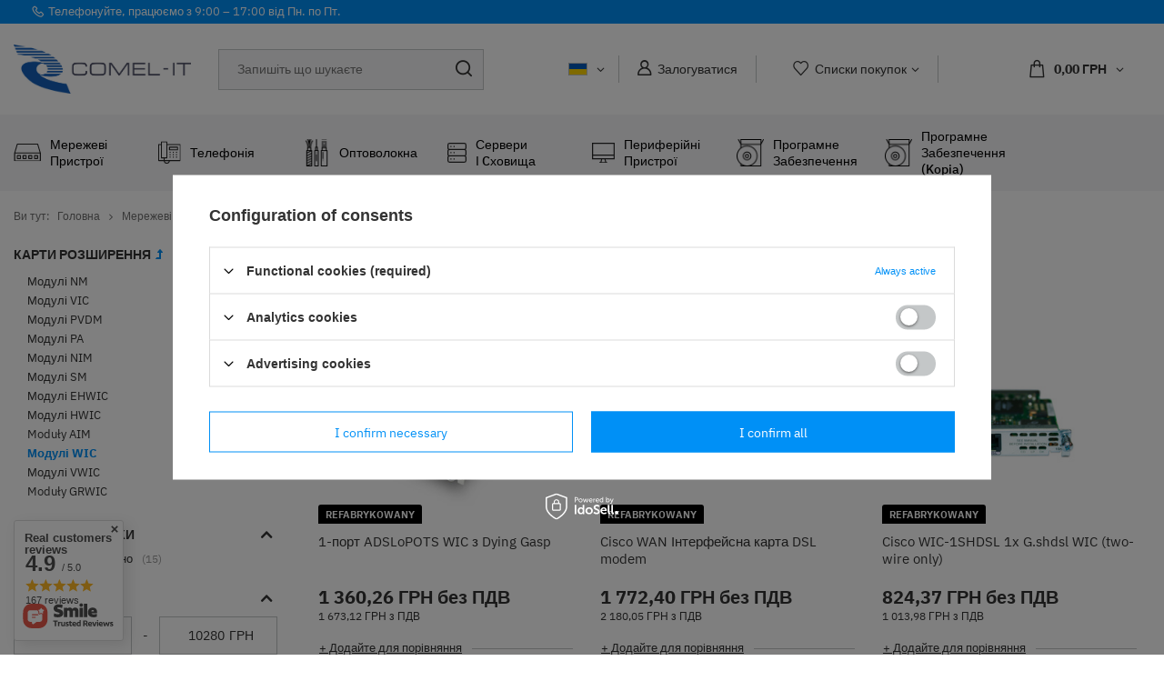

--- FILE ---
content_type: text/html; charset=utf-8
request_url: https://sklep.comel-it.com/uk/menu/moduli-wic-1706.html
body_size: 36146
content:
<!DOCTYPE html>
<html lang="uk" class="--freeShipping --vat --gross " ><head><meta name='viewport' content='user-scalable=no, initial-scale = 1.0, maximum-scale = 1.0, width=device-width, viewport-fit=cover'/> <link rel="preload" crossorigin="anonymous" as="font" href="/gfx/custom/fontello.woff?v=2"><meta http-equiv="Content-Type" content="text/html; charset=utf-8"><meta http-equiv="X-UA-Compatible" content="IE=edge"><title>Модулі WIC | КАРТИ РОЗШИРЕННЯ | CISCO | РОУТЕРИ | Мережеві пристрої | Мережеве обладнання: sklep.comel-it.com</title><meta name="description" content="Всі товари в категорії Модулі WIC доступні в Comel-IT. Ласкаво просимо!"><link rel="icon" href="/gfx/ukr/favicon.ico"><meta name="theme-color" content="#0090f6"><meta name="msapplication-navbutton-color" content="#0090f6"><meta name="apple-mobile-web-app-status-bar-style" content="#0090f6"><link rel="preload stylesheet" as="style" href="/gfx/ukr/style.css.gzip?r=1750754546"><script>var app_shop={urls:{prefix:'data="/gfx/'.replace('data="', '')+'ukr/',graphql:'/graphql/v1/'},vars:{priceType:'gross',priceTypeVat:true,productDeliveryTimeAndAvailabilityWithBasket:false,geoipCountryCode:'US',},txt:{priceTypeText:' з ПДВ',},fn:{},fnrun:{},files:[],graphql:{}};const getCookieByName=(name)=>{const value=`; ${document.cookie}`;const parts = value.split(`; ${name}=`);if(parts.length === 2) return parts.pop().split(';').shift();return false;};if(getCookieByName('freeeshipping_clicked')){document.documentElement.classList.remove('--freeShipping');}if(getCookieByName('rabateCode_clicked')){document.documentElement.classList.remove('--rabateCode');}</script><meta name="robots" content="index,follow"><meta name="rating" content="general"><meta name="Author" content="COMEL-IT based on IdoSell - the best online selling solutions for your e-store (www.idosell.com/shop).">
<!-- Begin LoginOptions html -->

<style>
#client_new_social .service_item[data-name="service_Apple"]:before, 
#cookie_login_social_more .service_item[data-name="service_Apple"]:before,
.oscop_contact .oscop_login__service[data-service="Apple"]:before {
    display: block;
    height: 2.6rem;
    content: url('/gfx/standards/apple.svg?r=1743165583');
}
.oscop_contact .oscop_login__service[data-service="Apple"]:before {
    height: auto;
    transform: scale(0.8);
}
#client_new_social .service_item[data-name="service_Apple"]:has(img.service_icon):before,
#cookie_login_social_more .service_item[data-name="service_Apple"]:has(img.service_icon):before,
.oscop_contact .oscop_login__service[data-service="Apple"]:has(img.service_icon):before {
    display: none;
}
</style>

<!-- End LoginOptions html -->

<!-- Open Graph -->
<meta property="og:type" content="website"><meta property="og:url" content="https://sklep.comel-it.com/uk/menu/moduli-wic-1706.html
"><meta property="og:title" content="Модулі WIC | КАРТИ РОЗШИРЕННЯ | CISCO | РОУТЕРИ | Мережеві пристрої | Мережеве обладнання: sklep.comel-it.com"><meta property="og:description" content="Всі товари в категорії Модулі WIC доступні в Comel-IT. Ласкаво просимо!"><meta property="og:site_name" content="COMEL-IT"><meta property="og:locale" content="uk_UA"><meta property="og:locale:alternate" content="pl_PL"><meta property="og:locale:alternate" content="en_GB"><meta property="og:locale:alternate" content="ru_RU"><meta property="og:image" content="https://sklep.comel-it.com/hpeciai/7486788f29205271aad09acfcf84d906/pol_pl_1-port-ADSLoPOTS-WIC-with-Dying-Gasp-5792_1.jpg"><meta property="og:image:width" content="300"><meta property="og:image:height" content="300"><link rel="manifest" href="https://sklep.comel-it.com/data/include/pwa/1/manifest.json?t=3"><meta name="apple-mobile-web-app-capable" content="yes"><meta name="apple-mobile-web-app-status-bar-style" content="black"><meta name="apple-mobile-web-app-title" content="sklep.comel-it.com"><link rel="apple-touch-icon" href="/data/include/pwa/1/icon-128.png"><link rel="apple-touch-startup-image" href="/data/include/pwa/1/logo-512.png" /><meta name="msapplication-TileImage" content="/data/include/pwa/1/icon-144.png"><meta name="msapplication-TileColor" content="#2F3BA2"><meta name="msapplication-starturl" content="/"><script type="application/javascript">var _adblock = true;</script><script async src="/data/include/advertising.js"></script><script type="application/javascript">var statusPWA = {
                online: {
                    txt: "Connected to the Internet",
                    bg: "#5fa341"
                },
                offline: {
                    txt: "No Internet connection",
                    bg: "#eb5467"
                }
            }</script><script async type="application/javascript" src="/ajax/js/pwa_online_bar.js?v=1&r=6"></script><script >
window.dataLayer = window.dataLayer || [];
window.gtag = function gtag() {
dataLayer.push(arguments);
}
gtag('consent', 'default', {
'ad_storage': 'denied',
'analytics_storage': 'denied',
'ad_personalization': 'denied',
'ad_user_data': 'denied',
'wait_for_update': 500
});

gtag('set', 'ads_data_redaction', true);
</script><script id="iaiscript_1" data-requirements="W10=" data-ga4_sel="ga4script">
window.iaiscript_1 = `<${'script'}  class='google_consent_mode_update'>
gtag('consent', 'update', {
'ad_storage': 'granted',
'analytics_storage': 'granted',
'ad_personalization': 'granted',
'ad_user_data': 'granted'
});
</${'script'}>`;
</script>
<!-- End Open Graph -->

<link rel="canonical" href="https://sklep.comel-it.com/uk/menu/moduli-wic-1706.html" />
<link rel="alternate" hreflang="en" href="https://sklep.comel-it.com/en/menu/wic-modules-1706.html" />
<link rel="alternate" hreflang="pl" href="https://sklep.comel-it.com/pl/menu/moduly-wic-1706.html" />
<link rel="alternate" hreflang="ru" href="https://sklep.comel-it.com/ru/menu/wic-modules-1706.html" />
<link rel="alternate" hreflang="uk" href="https://sklep.comel-it.com/uk/menu/moduli-wic-1706.html" />
                <!-- Global site tag (gtag.js) -->
                <script  async src="https://www.googletagmanager.com/gtag/js?id=G-7K2MSZR018"></script>
                <script >
                    window.dataLayer = window.dataLayer || [];
                    window.gtag = function gtag(){dataLayer.push(arguments);}
                    gtag('js', new Date());
                    
                    gtag('config', 'G-7K2MSZR018');

                </script>
                            <!-- Google Tag Manager -->
                    <script >(function(w,d,s,l,i){w[l]=w[l]||[];w[l].push({'gtm.start':
                    new Date().getTime(),event:'gtm.js'});var f=d.getElementsByTagName(s)[0],
                    j=d.createElement(s),dl=l!='dataLayer'?'&l='+l:'';j.async=true;j.src=
                    'https://www.googletagmanager.com/gtm.js?id='+i+dl;f.parentNode.insertBefore(j,f);
                    })(window,document,'script','dataLayer','GTM-MQ2QMMF');</script>
            <!-- End Google Tag Manager --><script>(function(w,d,s,i,dl){w._ceneo = w._ceneo || function () {
w._ceneo.e = w._ceneo.e || []; w._ceneo.e.push(arguments); };
w._ceneo.e = w._ceneo.e || [];dl=dl===undefined?"dataLayer":dl;
const f = d.getElementsByTagName(s)[0], j = d.createElement(s); j.defer = true;
j.src = "https://ssl.ceneo.pl/ct/v5/script.js?accountGuid=" + i + "&t=" +
Date.now() + (dl ? "&dl=" + dl : ""); f.parentNode.insertBefore(j, f);
})(window, document, "script", "f8919eb7-5c51-4976-8168-1d2b07ab3083");</script>
<link rel="preload" as="image" media="(max-width: 420px)" href="hpeciai/dacfce2190fe3cf58be2de5942be1f48/pol_is_1-port-ADSLoPOTS-WIC-with-Dying-Gasp-5792.jpg"><link rel="preload" as="image" media="(min-width: 420.1px)" href="hpeciai/7486788f29205271aad09acfcf84d906/pol_il_1-port-ADSLoPOTS-WIC-with-Dying-Gasp-5792.jpg"><link rel="preload" as="image" media="(max-width: 420px)" href="hpeciai/675bb0a4023944fd1d83ad1c1516c628/pol_is_Cisco-WAN-Interface-Card-DSL-modem-6996.jpg"><link rel="preload" as="image" media="(min-width: 420.1px)" href="hpeciai/060afcf0ec48783fee6c946c11f9430a/pol_il_Cisco-WAN-Interface-Card-DSL-modem-6996.jpg"><script src="/gfx/ukr/menu_omnibus.js.gzip?r=1750754547"></script></head><body><div id="container" class="search_page container max-width-1400"><header class=" commercial_banner"><script class="ajaxLoad">
                app_shop.vars.vat_registered = "true";
                app_shop.vars.currency_format = "###,##0.00";
                
                    app_shop.vars.currency_before_value = false;
                
                    app_shop.vars.currency_space = true;
                
                app_shop.vars.symbol = "ГРН";
                app_shop.vars.id= "UAH";
                app_shop.vars.baseurl = "http://sklep.comel-it.com/";
                app_shop.vars.sslurl= "https://sklep.comel-it.com/";
                app_shop.vars.curr_url= "%2Fuk%2Fmenu%2Fmoduli-wic-1706.html";
                

                var currency_decimal_separator = ',';
                var currency_grouping_separator = ' ';

                
                    app_shop.vars.blacklist_extension = ["exe","com","swf","js","php"];
                
                    app_shop.vars.blacklist_mime = ["application/javascript","application/octet-stream","message/http","text/javascript","application/x-deb","application/x-javascript","application/x-shockwave-flash","application/x-msdownload"];
                
                    app_shop.urls.contact = "/uk/contact.html";
                </script><div id="viewType" style="display:none"></div><div class="topBanner"><p class="info-line"><span>Телефонуйте, працюємо з 9:00 – 17:00 від Пн. по Пт. </span></p></div><div id="logo" class="d-flex align-items-center"><a href="/" target="_self"><img src="/data/gfx/mask/ukr/logo_1_big.jpg" alt="COMEL-IT Store" width="3820" height="1066"></a></div><form action="https://sklep.comel-it.com/uk/search.html" method="get" id="menu_search" class="menu_search"><a href="#showSearchForm" class="menu_search__mobile"></a><div class="menu_search__block"><div class="menu_search__item --input"><input class="menu_search__input" type="text" name="text" autocomplete="off" placeholder="Запишіть що шукаєте"><button class="menu_search__submit" type="submit"></button></div><div class="menu_search__item --results search_result"></div></div></form><div id="menu_settings" class="align-items-center justify-content-center justify-content-lg-end"><div class="open_trigger"><span class="d-none d-md-inline-block flag flag_ukr"></span><div class="menu_settings_wrapper d-md-none"><div class="menu_settings_inline"><div class="menu_settings_header">
										Мова та валюти: 
									</div><div class="menu_settings_content"><span class="menu_settings_flag flag flag_ukr"></span><strong class="menu_settings_value"><span class="menu_settings_language">uk</span><span> | </span><span class="menu_settings_currency">ГРН</span></strong></div></div><div class="menu_settings_inline"><div class="menu_settings_header">
										Доставка до: 
									</div><div class="menu_settings_content"><strong class="menu_settings_value">Poland</strong></div></div></div><i class="icon-angle-down d-none d-md-inline-block"></i></div><form action="https://sklep.comel-it.com/uk/settings.html" method="post"><ul class="bg_alter"><li><div class="form-group"><label class="menu_settings_lang_label">Мова</label><div class="radio"><label><input type="radio" name="lang" value="pol"><span class="flag flag_pol"></span><span>pl</span></label></div><div class="radio"><label><input type="radio" name="lang" value="eng"><span class="flag flag_eng"></span><span>en</span></label></div><div class="radio"><label><input type="radio" name="lang" checked value="ukr"><span class="flag flag_ukr"></span><span>uk</span></label></div><div class="radio"><label><input type="radio" name="lang" value="rus"><span class="flag flag_rus"></span><span>ru</span></label></div></div></li><li><div class="form-group"><label for="menu_settings_curr">Валюта</label><div class="select-after"><select class="form-control" name="curr" id="menu_settings_curr"><option value="PLN">zł (1 ГРН = 0.0837zł)
																	</option><option value="EUR">€ (1 ГРН = 0.0198€)
																	</option><option value="USD">$ (1 ГРН = 0.023$)
																	</option><option value="UAH" selected>ГРН</option></select></div></div><div class="form-group"><label for="menu_settings_country">Доставка до</label><div class="select-after"><select class="form-control" name="country" id="menu_settings_country"><option value="1143020016">Austria</option><option value="1143020022">Belgia</option><option value="1143020033">Bułgaria</option><option value="1143020038">Chorwacja</option><option value="1143020041">Czechy</option><option value="1143020042">Dania</option><option value="1143020051">Estonia</option><option value="1143020056">Finlandia</option><option value="1143020057">Francja</option><option value="1143020218">Great Britain</option><option value="1143020062">Grecja</option><option value="1143020076">Holandia</option><option value="1143020083">Irlandia</option><option value="1170044718">Irlandia Północna</option><option value="1143020220">Italy</option><option value="1143020116">Lithuania</option><option value="1143020118">Łotwa</option><option value="1143020117">Luksemburg</option><option value="1143020143">Niemcy</option><option selected value="1143020003">Poland</option><option value="1143020163">Portugalia</option><option value="1143020169">Rumunia</option><option value="1143020182">Słowacja</option><option value="1143020183">Słowenia</option><option value="1143020075">Spain</option><option value="1143020193">Szwecja</option><option value="1143020210">Ukraina</option><option value="1143020217">Węgry</option></select></div></div></li><li class="buttons"><button class="btn --solid --large" type="submit">
										Застосувати зміни
									</button></li></ul></form><div id="menu_additional"><a class="account_link" href="https://sklep.comel-it.com/uk/login.html">Залогуватися</a><div class="shopping_list_top" data-empty="true"><a href="https://sklep.comel-it.com/uk/shoppinglist" class="wishlist_link slt_link">Списки покупок</a><div class="slt_lists"><ul class="slt_lists__nav"><li class="slt_lists__nav_item" data-list_skeleton="true" data-list_id="true" data-shared="true"><a class="slt_lists__nav_link" data-list_href="true"><span class="slt_lists__nav_name" data-list_name="true"></span><span class="slt_lists__count" data-list_count="true">0</span></a></li></ul><span class="slt_lists__empty">Додайте до них товари, які вам подобаються і які ви хочете придбати пізніше.</span></div></div></div></div><div class="shopping_list_top_mobile d-none" data-empty="true"><a href="https://sklep.comel-it.com/uk/shoppinglist" class="sltm_link"></a></div><div class="sl_choose sl_dialog"><div class="sl_choose__wrapper sl_dialog__wrapper p-4 p-md-5"><div class="sl_choose__item --top sl_dialog_close mb-2"><strong class="sl_choose__label">Збережіть у списку покупок</strong></div><div class="sl_choose__item --lists" data-empty="true"><div class="sl_choose__list f-group --radio m-0 d-md-flex align-items-md-center justify-content-md-between" data-list_skeleton="true" data-list_id="true" data-shared="true"><input type="radio" name="add" class="sl_choose__input f-control" id="slChooseRadioSelect" data-list_position="true"><label for="slChooseRadioSelect" class="sl_choose__group_label f-label py-4" data-list_position="true"><span class="sl_choose__sub d-flex align-items-center"><span class="sl_choose__name" data-list_name="true"></span><span class="sl_choose__count" data-list_count="true">0</span></span></label><button type="button" class="sl_choose__button --desktop btn --solid">Зберегти</button></div></div><div class="sl_choose__item --create sl_create mt-4"><a href="#new" class="sl_create__link  align-items-center">Створіть новий список покупок</a><form class="sl_create__form align-items-center"><div class="sl_create__group f-group --small mb-0"><input type="text" class="sl_create__input f-control" required="required"><label class="sl_create__label f-label">Назва нового списку</label></div><button type="submit" class="sl_create__button btn --solid ml-2 ml-md-3">Створіть список</button></form></div><div class="sl_choose__item --mobile mt-4 d-flex justify-content-center d-md-none"><button class="sl_choose__button --mobile btn --solid --large">Зберегти</button></div></div></div><div id="menu_basket" class="topBasket"><a class="topBasket__sub" href="/basketedit.php"><span class="badge badge-info"></span><strong class="topBasket__price" style="display: none;">0,00 ГРН</strong></a><div class="topBasket__details --products" style="display: none;"><div class="topBasket__block --labels"><label class="topBasket__item --name">Товар</label><label class="topBasket__item --sum">Кількість</label><label class="topBasket__item --prices">Ціна</label></div><div class="topBasket__block --products"></div></div><div class="topBasket__details --shipping" style="display: none;"><span class="topBasket__name">Вартість доставки від</span><span id="shipppingCost"></span></div><script>
						app_shop.vars.cache_html = true;
					</script></div><nav id="menu_categories"><button type="button" class="navbar-toggler"><i class="icon-reorder"></i></button><div class="navbar-collapse" id="menu_navbar"><ul class="navbar-nav mx-md-n2"><li class="nav-item"><a  href="/uk/menu/merezhevi-pristroi-1478.html" target="_self" title="Мережеві пристрої" class="nav-link active nav-gfx" ><img alt="Мережеві пристрої" title="Мережеві пристрої" src="/data/gfx/ukr/navigation/1_1_i_1478.svg"><p class="gfx_lvl_1">Мережеві пристрої</p><span class="expand"><i class="icon-plus"></i></span></a><ul class="navbar-subnav __secondLevel"><li class="nav-item"><a class="nav-link" href="/uk/menu/komutatori-merezhevi-1483.html" target="_self">КОМУТАТОРИ МЕРЕЖЕВІ<span class="expand"><i class="icon-plus"></i></span></a><ul class="navbar-subsubnav __fhirdlevel"><li class="nav-item"><a class="nav-link" href="/uk/menu/cisco-1484.html" target="_self">CISCO<span class="expand"><i class="icon-plus"></i></span></a><ul class="navbar-subsubnav __fourLevel"><li class="nav-item"><a class="nav-link" href="/uk/menu/catalyst-1527.html" target="_self">CATALYST</a><ul class="navbar-subsubnav __fifthLevel"><li class="nav-item"><a class="nav-link" href="/uk/menu/4900m-1528.html" target="_self">4900M</a></li><li class="nav-item"><a class="nav-link" href="/uk/menu/4500-1529.html" target="_self">4500<span class="expand"><i class="icon-plus"></i></span></a></li><li class="nav-item"><a class="nav-link" href="/uk/menu/3550-1542.html" target="_self">3550</a></li><li class="nav-item"><a class="nav-link" href="/uk/menu/3560x-1543.html" target="_self">3560X</a></li><li class="nav-item"><a class="nav-link" href="/uk/menu/4948-1583.html" target="_self">4948</a></li><li class="nav-item"><a class="nav-link" href="/uk/menu/6500-1592.html" target="_self">6500<span class="expand"><i class="icon-plus"></i></span></a></li><li class="nav-item"><a class="nav-link" href="/uk/menu/9400-1610.html" target="_self">9400<span class="expand"><i class="icon-plus"></i></span></a></li><li class="nav-item"><a class="nav-link" href="/uk/menu/2960x-1656.html" target="_self">2960X</a></li><li class="nav-item"><a class="nav-link" href="/uk/menu/3650-1663.html" target="_self">3650</a></li><li class="nav-item"><a class="nav-link" href="/uk/menu/3850-1664.html" target="_self">3850</a></li><li class="nav-item"><a class="nav-link" href="/uk/menu/3750x-1672.html" target="_self">3750X</a></li><li class="nav-item"><a class="nav-link" href="/uk/menu/6800-1681.html" target="_self">6800<span class="expand"><i class="icon-plus"></i></span></a></li><li class="nav-item"><a class="nav-link" href="/uk/menu/2960s-1682.html" target="_self">2960S</a></li><li class="nav-item"><a class="nav-link" href="/uk/menu/2955-1716.html" target="_self">2955</a></li><li class="nav-item"><a class="nav-link" href="/uk/menu/3560-1735.html" target="_self">3560</a></li><li class="nav-item"><a class="nav-link" href="/uk/menu/4500x-1755.html" target="_self">4500X</a></li><li class="nav-item"><a class="nav-link" href="/uk/menu/3750e-1760.html" target="_self">3750E</a></li><li class="nav-item"><a class="nav-link" href="/uk/menu/3560e-1769.html" target="_self">3560E</a></li><li class="nav-item"><a class="nav-link" href="/uk/menu/9200-1784.html" target="_self">9200</a></li><li class="nav-item"><a class="nav-link" href="/uk/menu/9300-1785.html" target="_self">9300</a></li><li class="nav-item"><a class="nav-link" href="/uk/menu/9200l-1786.html" target="_self">9200L</a></li><li class="nav-item"><a class="nav-link" href="/uk/menu/2960xr-1787.html" target="_self">2960XR</a></li><li class="nav-item"><a class="nav-link" href="/uk/menu/3750-1790.html" target="_self">3750</a></li><li class="nav-item"><a class="nav-link" href="/uk/menu/2960sf-1791.html" target="_self">2960SF</a></li><li class="nav-item"><a class="nav-link" href="/uk/menu/2960l-1797.html" target="_self">2960L</a></li><li class="nav-item"><a class="nav-link" href="/uk/menu/3750v2-1798.html" target="_self">3750v2</a></li><li class="nav-item"><a class="nav-link" href="/uk/menu/3560cxg-1799.html" target="_self">3560CXG</a></li><li class="nav-item"><a class="nav-link" href="/uk/menu/3750g-1800.html" target="_self">3750G</a></li><li class="nav-item"><a class="nav-link" href="/uk/menu/2960-1801.html" target="_self">2960+</a></li><li class="nav-item"><a class="nav-link" href="/uk/menu/3560v2-1802.html" target="_self">3560v2</a></li><li class="nav-item"><a class="nav-link" href="/uk/menu/3560g-1804.html" target="_self">3560G</a></li><li class="nav-item"><a class="nav-link" href="/uk/menu/2960-1805.html" target="_self">2960</a></li><li class="nav-item"><a class="nav-link" href="/uk/menu/2960c-1807.html" target="_self">2960C</a></li><li class="nav-item"><a class="nav-link" href="/uk/menu/3560c-1808.html" target="_self">3560C</a></li><li class="nav-item"><a class="nav-link" href="/uk/menu/1000-1814.html" target="_self">1000</a></li><li class="nav-item"><a class="nav-link" href="/uk/menu/2940-1819.html" target="_self">2940</a></li><li class="nav-item"><a class="nav-link" href="/uk/menu/2960g-1820.html" target="_self">2960G</a></li><li class="nav-item"><a class="nav-link" href="/uk/menu/2970-1830.html" target="_self">2970</a></li><li class="nav-item"><a class="nav-link" href="/uk/menu/2960cx-2161.html" target="_self">2960CX</a></li><li class="nav-item"><a class="nav-link" href="/uk/menu/catalyst-9500-2165.html" target="_self">Catalyst 9500</a></li><li class="nav-item"><a class="nav-link" href="/uk/menu/9300l-2621.html" target="_self">9300L</a></li><li class="nav-item"><a class="nav-link" href="/uk/menu/1300-2626.html" target="_self">1300</a></li><li class="nav-item"><a class="nav-link" href="/uk/menu/1200-2630.html" target="_self">1200</a></li><li class="nav-item"><a class="nav-link" href="/uk/menu/9350-2765.html" target="_self">9350</a></li><li class="nav-item"><a class="nav-link" href="/uk/menu/cisco-catalyst-9600-2769.html" target="_self">Cisco Catalyst 9600<span class="expand"><i class="icon-plus"></i></span></a></li></ul></li><li class="nav-item"><a class="nav-link" href="/uk/menu/small-business-1669.html" target="_self">SMALL BUSINESS</a><ul class="navbar-subsubnav __fifthLevel"><li class="nav-item"><a class="nav-link" href="/uk/menu/seriia-200-1670.html" target="_self">Серія 200</a></li><li class="nav-item"><a class="nav-link" href="/uk/menu/seria-350-1788.html" target="_self">Seria 350</a></li><li class="nav-item"><a class="nav-link" href="/uk/menu/seriia-550-1789.html" target="_self">Серія 550</a></li><li class="nav-item"><a class="nav-link" href="/uk/menu/seria-250-1809.html" target="_self">Seria 250</a></li><li class="nav-item"><a class="nav-link" href="/uk/menu/seriia-220-1813.html" target="_self">Серія 220</a></li><li class="nav-item"><a class="nav-link" href="/uk/menu/seriia-500-1815.html" target="_self">Серія 500</a></li><li class="nav-item"><a class="nav-link" href="/uk/menu/seriia-300-1823.html" target="_self">Серія 300</a></li><li class="nav-item"><a class="nav-link" href="/uk/menu/seria-110-1827.html" target="_self">Seria 110</a></li><li class="nav-item"><a class="nav-link" href="/uk/menu/seriia-100-1985.html" target="_self">Серія 100</a></li></ul></li><li class="nav-item"><a class="nav-link" href="/uk/menu/nexus-1485.html" target="_self">NEXUS</a><ul class="navbar-subsubnav __fifthLevel"><li class="nav-item"><a class="nav-link" href="/uk/menu/switch-cisco-nexus-3000-2661.html" target="_self">Switch Cisco Nexus 3000</a></li><li class="nav-item"><a class="nav-link" href="/uk/menu/switch-cisco-nexus-9000-2662.html" target="_self">Switch Cisco Nexus 9000</a></li><li class="nav-item"><a class="nav-link" href="/uk/menu/switch-cisco-nexus-5000-2663.html" target="_self">Switch Cisco Nexus 5000</a></li><li class="nav-item"><a class="nav-link" href="/uk/menu/switch-cisco-nexus-7700-2669.html" target="_self">Switch Cisco Nexus 7700</a></li><li class="nav-item"><a class="nav-link" href="/uk/menu/switch-cisco-nexus-2000-2670.html" target="_self">Switch Cisco Nexus 2000</a></li><li class="nav-item"><a class="nav-link" href="/uk/menu/switch-cisco-nexus-7000-2672.html" target="_self">Switch Cisco Nexus 7000</a></li></ul></li><li class="nav-item"><a class="nav-link" href="/uk/menu/industrial-1661.html" target="_self">INDUSTRIAL</a><ul class="navbar-subsubnav __fifthLevel"><li class="nav-item"><a class="nav-link" href="/uk/menu/ie-3000-1662.html" target="_self">IE-3000</a></li><li class="nav-item"><a class="nav-link" href="/uk/menu/cgs-2520-1683.html" target="_self">CGS 2520</a></li><li class="nav-item"><a class="nav-link" href="/uk/menu/ie-5000-1806.html" target="_self">IE-5000</a></li><li class="nav-item"><a class="nav-link" href="/uk/menu/ie-2000-1811.html" target="_self">IE-2000</a></li><li class="nav-item"><a class="nav-link" href="/uk/menu/ie-4000-1812.html" target="_self">IE-4000</a></li><li class="nav-item"><a class="nav-link" href="/uk/menu/ie-1000-1822.html" target="_self">IE-1000</a></li></ul></li><li class="nav-item"><a class="nav-link" href="/uk/menu/metro-ethernet-1719.html" target="_self">METRO ETHERNET</a><ul class="navbar-subsubnav __fifthLevel"><li class="nav-item"><a class="nav-link" href="/uk/menu/3400-1720.html" target="_self">3400</a></li><li class="nav-item"><a class="nav-link" href="/uk/menu/3600-1825.html" target="_self">3600</a></li><li class="nav-item"><a class="nav-link" href="/uk/menu/3700-1826.html" target="_self">3700</a></li><li class="nav-item"><a class="nav-link" href="/uk/menu/3800-2028.html" target="_self">3800</a></li></ul></li><li class="nav-item"><a class="nav-link" href="/uk/menu/mds-1688.html" target="_self">MDS</a></li><li class="nav-item"><a class="nav-link" href="/uk/menu/8100-series-2768.html" target="_self">8100 SERIES</a></li></ul></li><li class="nav-item"><a class="nav-link" href="/uk/menu/huawei-1816.html" target="_self">HUAWEI<span class="expand"><i class="icon-plus"></i></span></a><ul class="navbar-subsubnav __fourLevel"><li class="nav-item"><a class="nav-link" href="/uk/menu/komutatori-merezhevi-dostupu-2113.html" target="_self">КОМУТАТОРИ МЕРЕЖЕВІ ДОСТУПУ</a><ul class="navbar-subsubnav __fifthLevel"><li class="nav-item"><a class="nav-link" href="/uk/menu/s5731-2114.html" target="_self">S5731</a></li><li class="nav-item"><a class="nav-link" href="/uk/menu/s5732-2116.html" target="_self">S5732</a></li><li class="nav-item"><a class="nav-link" href="/uk/menu/s5735-2120.html" target="_self">S5735</a></li><li class="nav-item"><a class="nav-link" href="/uk/menu/s3710-2215.html" target="_self">S3710</a></li><li class="nav-item"><a class="nav-link" href="/uk/menu/ce5855-2692.html" target="_self">CE5855</a></li><li class="nav-item"><a class="nav-link" href="/uk/menu/s5755-2730.html" target="_self">S5755</a></li><li class="nav-item"><a class="nav-link" href="/uk/menu/s5751-2732.html" target="_self">S5751</a></li><li class="nav-item"><a class="nav-link" href="/uk/menu/s5735i-2735.html" target="_self">S5735I</a></li><li class="nav-item"><a class="nav-link" href="/uk/menu/s5731i-2736.html" target="_self">S5731I</a></li></ul></li><li class="nav-item"><a class="nav-link" href="/uk/menu/komutatori-merezhevi-agregaciini-2118.html" target="_self">КОМУТАТОРИ МЕРЕЖЕВІ АГРЕГАЦІЙНІ</a><ul class="navbar-subsubnav __fifthLevel"><li class="nav-item"><a class="nav-link" href="/uk/menu/s6730-2119.html" target="_self">S6730</a></li><li class="nav-item"><a class="nav-link" href="/uk/menu/ce6800-2121.html" target="_self">CE6800</a></li><li class="nav-item"><a class="nav-link" href="/uk/menu/s5731-2593.html" target="_self">S5731</a></li><li class="nav-item"><a class="nav-link" href="/uk/menu/s5732-2594.html" target="_self">S5732</a></li><li class="nav-item"><a class="nav-link" href="/uk/menu/s5735-2625.html" target="_self">S5735</a></li><li class="nav-item"><a class="nav-link" href="/uk/menu/s5755-2706.html" target="_self">S5755</a></li><li class="nav-item"><a class="nav-link" href="/uk/menu/s6780-2737.html" target="_self">S6780</a></li><li class="nav-item"><a class="nav-link" href="/uk/menu/s6750-2738.html" target="_self">S6750</a></li></ul></li><li class="nav-item"><a class="nav-link" href="/uk/menu/switche-ekit-2698.html" target="_self">SWITCHE EKIT</a><ul class="navbar-subsubnav __fifthLevel"><li class="nav-item"><a class="nav-link" href="/uk/menu/switche-ekit-engine-s310-2699.html" target="_self">SWITCHE EKIT ENGINE S310</a></li><li class="nav-item"><a class="nav-link" href="/uk/menu/switche-ekit-engine-s220-2700.html" target="_self">SWITCHE EKIT ENGINE S220</a></li><li class="nav-item"><a class="nav-link" href="/uk/menu/switche-ekit-engine-s110-2701.html" target="_self">SWITCHE EKIT ENGINE S110</a></li><li class="nav-item"><a class="nav-link" href="/uk/menu/switche-ekit-engine-s220s-2740.html" target="_self">SWITCHE EKIT ENGINE S220S</a></li><li class="nav-item"><a class="nav-link" href="/uk/menu/switche-ekit-engine-s600-2742.html" target="_self">SWITCHE EKIT ENGINE S600</a></li><li class="nav-item"><a class="nav-link" href="/uk/menu/switche-ekit-engine-s310s-2743.html" target="_self">SWITCHE EKIT ENGINE S310S</a></li></ul></li></ul></li><li class="nav-item"><a class="nav-link" href="/uk/menu/hp-1590.html" target="_self">HP<span class="expand"><i class="icon-plus"></i></span></a><ul class="navbar-subsubnav __fourLevel"><li class="nav-item"><a class="nav-link" href="/uk/menu/aruba-1677.html" target="_self">ARUBA</a><ul class="navbar-subsubnav __fifthLevel"><li class="nav-item"><a class="nav-link" href="/uk/menu/2530-1743.html" target="_self">2530</a></li><li class="nav-item"><a class="nav-link" href="/uk/menu/1930-2030.html" target="_self">1930</a></li><li class="nav-item"><a class="nav-link" href="/uk/menu/3810m-2044.html" target="_self">3810M</a></li><li class="nav-item"><a class="nav-link" href="/uk/menu/6300-2045.html" target="_self">6300</a></li><li class="nav-item"><a class="nav-link" href="/uk/menu/2930f-2053.html" target="_self">2930F</a></li><li class="nav-item"><a class="nav-link" href="/uk/menu/2930m-2054.html" target="_self">2930M</a></li><li class="nav-item"><a class="nav-link" href="/uk/menu/8320-2055.html" target="_self">8320</a></li><li class="nav-item"><a class="nav-link" href="/uk/menu/2540-2056.html" target="_self">2540</a></li><li class="nav-item"><a class="nav-link" href="/uk/menu/2615-2142.html" target="_self">2615</a></li><li class="nav-item"><a class="nav-link" href="/uk/menu/6100-2203.html" target="_self">6100</a></li><li class="nav-item"><a class="nav-link" href="/uk/menu/6000-2205.html" target="_self">6000</a></li><li class="nav-item"><a class="nav-link" href="/uk/menu/switch-hp-aruba-8325-2660.html" target="_self">Switch HP Aruba 8325</a></li><li class="nav-item"><a class="nav-link" href="/uk/menu/switch-hpe-aruba-2920-2673.html" target="_self">Switch HPE Aruba 2920</a></li></ul></li><li class="nav-item"><a class="nav-link" href="/uk/menu/procurve-1679.html" target="_self">PROCURVE</a><ul class="navbar-subsubnav __fifthLevel"><li class="nav-item"><a class="nav-link" href="/uk/menu/6600-1680.html" target="_self">6600</a></li><li class="nav-item"><a class="nav-link" href="/uk/menu/5800-1981.html" target="_self">5800</a></li><li class="nav-item"><a class="nav-link" href="/uk/menu/2800-1983.html" target="_self">2800</a></li><li class="nav-item"><a class="nav-link" href="/uk/menu/2900-2170.html" target="_self">2900</a></li></ul></li><li class="nav-item"><a class="nav-link" href="/uk/menu/flexfabric-2051.html" target="_self">FLEXFABRIC</a><ul class="navbar-subsubnav __fifthLevel"><li class="nav-item"><a class="nav-link" href="/uk/menu/5940-2052.html" target="_self">5940</a></li><li class="nav-item"><a class="nav-link" href="/uk/menu/5700-2062.html" target="_self">5700</a></li><li class="nav-item"><a class="nav-link" href="/uk/menu/5900-2063.html" target="_self">5900</a></li><li class="nav-item"><a class="nav-link" href="/uk/menu/5800-2198.html" target="_self">5800</a></li></ul></li><li class="nav-item"><a class="nav-link" href="/uk/menu/officeconnect-2057.html" target="_self">OFFICECONNECT</a><ul class="navbar-subsubnav __fifthLevel"><li class="nav-item"><a class="nav-link" href="/uk/menu/1950-2058.html" target="_self">1950</a></li><li class="nav-item"><a class="nav-link" href="/uk/menu/1820-2064.html" target="_self">1820</a></li><li class="nav-item"><a class="nav-link" href="/uk/menu/1420-2066.html" target="_self">1420</a></li><li class="nav-item"><a class="nav-link" href="/uk/menu/1920s-2135.html" target="_self">1920S</a></li><li class="nav-item"><a class="nav-link" href="/uk/menu/1410-2199.html" target="_self">1410</a></li></ul></li><li class="nav-item"><a class="nav-link" href="/uk/menu/flexnetwork-2059.html" target="_self">FLEXNETWORK</a><ul class="navbar-subsubnav __fifthLevel"><li class="nav-item"><a class="nav-link" href="/uk/menu/5130-ei-2060.html" target="_self">5130 EI</a></li><li class="nav-item"><a class="nav-link" href="/uk/menu/5510-hi-2061.html" target="_self">5510 HI</a></li><li class="nav-item"><a class="nav-link" href="/uk/menu/switch-flexnetwork-5140-2744.html" target="_self">SWITCH FLEXNETWORK 5140</a></li></ul></li><li class="nav-item"><a class="nav-link" href="/uk/menu/moduli-1591.html" target="_self">МОДУЛІ</a></li><li class="nav-item"><a class="nav-link" href="/uk/menu/switche-procurve-2734.html" target="_self">SWITCHE PROCURVE</a></li></ul></li><li class="nav-item"><a class="nav-link" href="/uk/menu/juniper-1634.html" target="_self">JUNIPER<span class="expand"><i class="icon-plus"></i></span></a><ul class="navbar-subsubnav __fourLevel"><li class="nav-item"><a class="nav-link" href="/uk/menu/ex2200-1635.html" target="_self">EX2200</a></li><li class="nav-item"><a class="nav-link" href="/uk/menu/ex4200-1657.html" target="_self">EX4200</a></li><li class="nav-item"><a class="nav-link" href="/uk/menu/ex3300-1991.html" target="_self">EX3300</a></li><li class="nav-item"><a class="nav-link" href="/uk/menu/ex2500-2033.html" target="_self">EX2500</a></li><li class="nav-item"><a class="nav-link" href="/uk/menu/ex4500-2041.html" target="_self">EX4500</a></li><li class="nav-item"><a class="nav-link" href="/uk/menu/ex3200-2151.html" target="_self">EX3200</a></li><li class="nav-item"><a class="nav-link" href="/uk/menu/switch-juniper-ex4300-2693.html" target="_self">SWITCH JUNIPER EX4300</a></li><li class="nav-item"><a class="nav-link" href="/uk/menu/switch-juniper-ex3400-2714.html" target="_self">SWITCH JUNIPER EX3400</a></li><li class="nav-item"><a class="nav-link" href="/uk/menu/switch-juniper-ex2300-2741.html" target="_self">SWITCH JUNIPER EX2300</a></li></ul></li><li class="nav-item"><a class="nav-link" href="/uk/menu/allied-telesis-1659.html" target="_self">ALLIED TELESIS</a></li><li class="nav-item"><a class="nav-link" href="/uk/menu/alcatel-1736.html" target="_self">ALCATEL</a></li><li class="nav-item"><a class="nav-link" href="/uk/menu/dell-1989.html" target="_self">DELL</a></li><li class="nav-item"><a class="nav-link" href="/uk/menu/cambium-2155.html" target="_self">CAMBIUM<span class="expand"><i class="icon-plus"></i></span></a><ul class="navbar-subsubnav __fourLevel"><li class="nav-item"><a class="nav-link" href="/uk/menu/ex2000-2156.html" target="_self">EX2000</a></li><li class="nav-item"><a class="nav-link" href="/uk/menu/ex1000-2157.html" target="_self">EX1000</a></li><li class="nav-item"><a class="nav-link" href="/uk/menu/ex3000-2667.html" target="_self">EX3000</a></li></ul></li><li class="nav-item"><a class="nav-link" href="/uk/menu/arista-2604.html" target="_self">ARISTA<span class="expand"><i class="icon-plus"></i></span></a><ul class="navbar-subsubnav __fourLevel"><li class="nav-item"><a class="nav-link" href="/uk/menu/710p-2605.html" target="_self">710P</a></li><li class="nav-item"><a class="nav-link" href="/uk/menu/720d-2606.html" target="_self">720D</a></li><li class="nav-item"><a class="nav-link" href="/uk/menu/720xp-2607.html" target="_self">720XP</a></li><li class="nav-item"><a class="nav-link" href="/uk/menu/722xpm-2608.html" target="_self">722XPM</a></li><li class="nav-item"><a class="nav-link" href="/uk/menu/7010x-2609.html" target="_self">7010X</a></li><li class="nav-item"><a class="nav-link" href="/uk/menu/7020r-2610.html" target="_self">7020R</a></li><li class="nav-item"><a class="nav-link" href="/uk/menu/7050x3-2611.html" target="_self">7050X3</a></li><li class="nav-item"><a class="nav-link" href="/uk/menu/7050x4-2612.html" target="_self">7050X4</a></li><li class="nav-item"><a class="nav-link" href="/uk/menu/7060x-7260x-2613.html" target="_self">7060X/7260X</a></li><li class="nav-item"><a class="nav-link" href="/uk/menu/7060x4-7368x4-2614.html" target="_self">7060X4/7368X4</a></li><li class="nav-item"><a class="nav-link" href="/uk/menu/7060x5-7388x5-2615.html" target="_self">7060X5/7388X5</a></li><li class="nav-item"><a class="nav-link" href="/uk/menu/7130-2616.html" target="_self">7130</a></li><li class="nav-item"><a class="nav-link" href="/uk/menu/7280r3-2617.html" target="_self">7280R3</a></li><li class="nav-item"><a class="nav-link" href="/uk/menu/750-2619.html" target="_self">750</a></li><li class="nav-item"><a class="nav-link" href="/uk/menu/switch-arista-7150-2745.html" target="_self">Switch Arista 7150</a></li></ul></li><li class="nav-item"><a class="nav-link" href="/uk/menu/extreme-networks-2622.html" target="_self">EXTREME NETWORKS<span class="expand"><i class="icon-plus"></i></span></a><ul class="navbar-subsubnav __fourLevel"><li class="nav-item"><a class="nav-link" href="/uk/menu/przelacznik-extreme-networks-5420-2683.html" target="_self">Przełącznik Extreme Networks 5420</a></li><li class="nav-item"><a class="nav-link" href="/uk/menu/przelacznik-extreme-networks-5520-2684.html" target="_self">Przełącznik Extreme Networks 5520</a></li><li class="nav-item"><a class="nav-link" href="/uk/menu/przelacznik-extreme-networks-5720-2685.html" target="_self">Przełącznik Extreme Networks 5720</a></li><li class="nav-item"><a class="nav-link" href="/uk/menu/przelacznik-extreme-networks-7520-2686.html" target="_self">Przełącznik Extreme Networks 7520</a></li><li class="nav-item"><a class="nav-link" href="/uk/menu/przelacznik-extreme-networks-7720-2687.html" target="_self">Przełącznik Extreme Networks 7720</a></li><li class="nav-item"><a class="nav-link" href="/uk/menu/przelacznik-extreme-networks-5320-2688.html" target="_self">Przełącznik Extreme Networks 5320</a><ul class="navbar-subsubnav __fifthLevel"><li class="nav-item"><a class="nav-link" href="/uk/menu/akcesoria-2689.html" target="_self">AKCESORIA</a></li></ul></li></ul></li><li class="nav-item"><a class="nav-link" href="/uk/menu/ubiquiti-2690.html" target="_self">UBIQUITI</a></li></ul><div class="triangle"></div></li><li class="nav-item active"><a class="nav-link active" href="/uk/menu/routeri-1487.html" target="_self">РОУТЕРИ<span class="expand"><i class="icon-plus"></i></span></a><ul class="navbar-subsubnav __fhirdlevel"><li class="nav-item active"><a class="nav-link active" href="/uk/menu/cisco-1488.html" target="_self">CISCO<span class="expand"><i class="icon-plus"></i></span></a><ul class="navbar-subsubnav __fourLevel"><li class="nav-item"><a class="nav-link" href="/uk/menu/isr-1489.html" target="_self">ISR</a><ul class="navbar-subsubnav __fifthLevel"><li class="nav-item"><a class="nav-link" href="/uk/menu/2900-1490.html" target="_self">2900</a></li><li class="nav-item"><a class="nav-link" href="/uk/menu/1100-1494.html" target="_self">1100</a></li><li class="nav-item"><a class="nav-link" href="/uk/menu/800-1545.html" target="_self">800</a></li><li class="nav-item"><a class="nav-link" href="/uk/menu/3900-1595.html" target="_self">3900</a></li><li class="nav-item"><a class="nav-link" href="/uk/menu/2800-1609.html" target="_self">2800</a></li><li class="nav-item"><a class="nav-link" href="/uk/menu/1900-1629.html" target="_self">1900</a></li><li class="nav-item"><a class="nav-link" href="/uk/menu/3800-1714.html" target="_self">3800</a></li><li class="nav-item"><a class="nav-link" href="/uk/menu/1800-1722.html" target="_self">1800</a></li><li class="nav-item"><a class="nav-link" href="/uk/menu/4000-1733.html" target="_self">4000</a></li><li class="nav-item"><a class="nav-link" href="/uk/menu/890-2122.html" target="_self">890</a></li><li class="nav-item"><a class="nav-link" href="/uk/menu/900-2705.html" target="_self">900</a></li></ul></li><li class="nav-item"><a class="nav-link" href="/uk/menu/asr-1539.html" target="_self">ASR</a><ul class="navbar-subsubnav __fifthLevel"><li class="nav-item"><a class="nav-link" href="/uk/menu/asr1000-1540.html" target="_self">ASR1000<span class="expand"><i class="icon-plus"></i></span></a></li><li class="nav-item"><a class="nav-link" href="/uk/menu/asr9000-1570.html" target="_self">ASR9000<span class="expand"><i class="icon-plus"></i></span></a></li><li class="nav-item"><a class="nav-link" href="/uk/menu/asr1000-x-1645.html" target="_self">ASR1000-X<span class="expand"><i class="icon-plus"></i></span></a></li><li class="nav-item"><a class="nav-link" href="/uk/menu/asr-7301-1660.html" target="_self">ASR 7301</a></li><li class="nav-item"><a class="nav-link" href="/uk/menu/asr900-1666.html" target="_self">ASR900<span class="expand"><i class="icon-plus"></i></span></a></li></ul></li><li class="nav-item"><a class="nav-link" href="/uk/menu/modul-ni-1546.html" target="_self">МОДУЛЬНІ</a><ul class="navbar-subsubnav __fifthLevel"><li class="nav-item"><a class="nav-link" href="/uk/menu/cisco-7600-1547.html" target="_self">CISCO 7600<span class="expand"><i class="icon-plus"></i></span></a></li><li class="nav-item"><a class="nav-link" href="/uk/menu/cisco-7200-1693.html" target="_self">CISCO 7200<span class="expand"><i class="icon-plus"></i></span></a></li></ul></li><li class="nav-item active"><a class="nav-link active" href="/uk/menu/karti-rozshirennia-1562.html" target="_self">КАРТИ РОЗШИРЕННЯ</a><ul class="navbar-subsubnav __fifthLevel"><li class="nav-item"><a class="nav-link" href="/uk/menu/moduli-nm-1563.html" target="_self">Модулі NM</a></li><li class="nav-item"><a class="nav-link" href="/uk/menu/moduli-vic-1566.html" target="_self">Модулі VIC</a></li><li class="nav-item"><a class="nav-link" href="/uk/menu/moduli-pvdm-1569.html" target="_self">Модулі PVDM</a></li><li class="nav-item"><a class="nav-link" href="/uk/menu/moduli-pa-1589.html" target="_self">Модулі PA</a></li><li class="nav-item"><a class="nav-link" href="/uk/menu/moduli-nim-1606.html" target="_self">Модулі NIM</a></li><li class="nav-item"><a class="nav-link" href="/uk/menu/moduli-sm-1607.html" target="_self">Модулі SM</a></li><li class="nav-item"><a class="nav-link" href="/uk/menu/moduli-ehwic-1615.html" target="_self">Модулі EHWIC</a></li><li class="nav-item"><a class="nav-link" href="/uk/menu/moduli-hwic-1625.html" target="_self">Модулі HWIC</a></li><li class="nav-item"><a class="nav-link" href="/uk/menu/moduly-aim-1684.html" target="_self">Moduły AIM</a></li><li class="nav-item active"><a class="nav-link active" href="/uk/menu/moduli-wic-1706.html" target="_self">Модулі WIC</a></li><li class="nav-item"><a class="nav-link" href="/uk/menu/moduli-vwic-2049.html" target="_self">Модулі VWIC</a></li><li class="nav-item"><a class="nav-link" href="/uk/menu/moduly-grwic-2172.html" target="_self">Moduły GRWIC</a></li></ul></li><li class="nav-item"><a class="nav-link" href="/uk/menu/industrial-1651.html" target="_self">INDUSTRIAL</a><ul class="navbar-subsubnav __fifthLevel"><li class="nav-item"><a class="nav-link" href="/uk/menu/ir800-1671.html" target="_self">IR800</a></li><li class="nav-item"><a class="nav-link" href="/uk/menu/cgr-2000-2162.html" target="_self">CGR 2000</a></li><li class="nav-item"><a class="nav-link" href="/uk/menu/cgr-1000-2163.html" target="_self">CGR 1000</a></li></ul></li><li class="nav-item"><a class="nav-link" href="/uk/menu/pamieci-1665.html" target="_self">PAMIĘCI</a><ul class="navbar-subsubnav __fifthLevel"><li class="nav-item"><a class="nav-link" href="/uk/menu/1800-router-1718.html" target="_self">1800 Роутер</a></li><li class="nav-item"><a class="nav-link" href="/uk/menu/3900-router-1751.html" target="_self">3900 Роутер</a></li><li class="nav-item"><a class="nav-link" href="/uk/menu/2900-router-1752.html" target="_self">2900 Роутер</a></li><li class="nav-item"><a class="nav-link" href="/uk/menu/2800-router-1753.html" target="_self">2800 Роутер</a></li><li class="nav-item"><a class="nav-link" href="/uk/menu/2600-router-1768.html" target="_self">2600 Роутер</a></li><li class="nav-item"><a class="nav-link" href="/uk/menu/1900-router-1771.html" target="_self">1900 Роутер</a></li><li class="nav-item"><a class="nav-link" href="/uk/menu/3800-router-1775.html" target="_self">3800 Роутер</a></li><li class="nav-item"><a class="nav-link" href="/uk/menu/3700-router-2003.html" target="_self">3700 Роутер</a></li></ul></li><li class="nav-item"><a class="nav-link" href="/uk/menu/ubr-1708.html" target="_self">UBR</a><ul class="navbar-subsubnav __fifthLevel"><li class="nav-item"><a class="nav-link" href="/uk/menu/chassis-1709.html" target="_self">Chassis</a></li><li class="nav-item"><a class="nav-link" href="/uk/menu/moduli-1711.html" target="_self">Модулі</a></li><li class="nav-item"><a class="nav-link" href="/uk/menu/karta-kablowa-1765.html" target="_self">Karta kablowa</a></li><li class="nav-item"><a class="nav-link" href="/uk/menu/karta-procesora-1780.html" target="_self">Карта процесора</a></li><li class="nav-item"><a class="nav-link" href="/uk/menu/kabeli-2039.html" target="_self">Кабелі</a></li><li class="nav-item"><a class="nav-link" href="/uk/menu/bloki-zhivlennia-2040.html" target="_self">Блоки живлення</a></li><li class="nav-item"><a class="nav-link" href="/uk/menu/ventiliatori-2047.html" target="_self">Вентилятори</a></li></ul></li><li class="nav-item"><a class="nav-link" href="/uk/menu/aksesuari-1715.html" target="_self">АКСЕСУАРИ</a></li><li class="nav-item"><a class="nav-link" href="/uk/menu/kabeli-1723.html" target="_self">КАБЕЛІ</a></li><li class="nav-item"><a class="nav-link" href="/uk/menu/ncs-500-2147.html" target="_self">NCS 500</a></li><li class="nav-item"><a class="nav-link" href="/uk/menu/-catalyst-c8000-2763.html" target="_self">›CATALYST C8000</a><ul class="navbar-subsubnav __fifthLevel"><li class="nav-item"><a class="nav-link" href="/uk/menu/c8300-2764.html" target="_self">C8300</a></li><li class="nav-item"><a class="nav-link" href="/uk/menu/c8200-2766.html" target="_self">C8200</a></li></ul></li><li class="nav-item"><a class="nav-link" href="/uk/menu/8000-series-2772.html" target="_self">8000 SERIES</a><ul class="navbar-subsubnav __fifthLevel"><li class="nav-item"><a class="nav-link" href="/uk/menu/8100-2773.html" target="_self">8100</a></li></ul></li></ul></li><li class="nav-item"><a class="nav-link" href="/uk/menu/juniper-1577.html" target="_self">JUNIPER<span class="expand"><i class="icon-plus"></i></span></a><ul class="navbar-subsubnav __fourLevel"><li class="nav-item"><a class="nav-link" href="/uk/menu/m7i-m10i-1578.html" target="_self">M7i / M10i</a></li><li class="nav-item"><a class="nav-link" href="/uk/menu/m120-1628.html" target="_self">M120</a></li></ul></li><li class="nav-item"><a class="nav-link" href="/uk/menu/huawei-1831.html" target="_self">HUAWEI<span class="expand"><i class="icon-plus"></i></span></a><ul class="navbar-subsubnav __fourLevel"><li class="nav-item"><a class="nav-link" href="/uk/menu/ar6200-1832.html" target="_self">AR6200</a></li><li class="nav-item"><a class="nav-link" href="/uk/menu/ar6300-1833.html" target="_self">AR6300</a></li><li class="nav-item"><a class="nav-link" href="/uk/menu/ar6100-1834.html" target="_self">AR6100</a></li><li class="nav-item"><a class="nav-link" href="/uk/menu/ar650-1839.html" target="_self">AR650</a></li><li class="nav-item"><a class="nav-link" href="/uk/menu/ar610-1840.html" target="_self">AR610</a></li><li class="nav-item"><a class="nav-link" href="/uk/menu/netengine-8000-series-1858.html" target="_self">NetEngine 8000 Series</a></li><li class="nav-item"><a class="nav-link" href="/uk/menu/ar2200-2026.html" target="_self">AR2200</a></li><li class="nav-item"><a class="nav-link" href="/uk/menu/a800-2128.html" target="_self">A800</a></li><li class="nav-item"><a class="nav-link" href="/uk/menu/ar6700-2129.html" target="_self">AR6700</a></li><li class="nav-item"><a class="nav-link" href="/uk/menu/ar8000-2130.html" target="_self">AR8000</a></li><li class="nav-item"><a class="nav-link" href="/uk/menu/ar502h-2131.html" target="_self">AR502H</a></li><li class="nav-item"><a class="nav-link" href="/uk/menu/ar700-2213.html" target="_self">AR700</a></li><li class="nav-item"><a class="nav-link" href="/uk/menu/s380-2696.html" target="_self">S380</a></li><li class="nav-item"><a class="nav-link" href="/uk/menu/bramki-ekit-engine-s380-2703.html" target="_self">BRAMKI EKIT ENGINE S380</a></li><li class="nav-item"><a class="nav-link" href="/uk/menu/bramki-ekit-engine-ar700-2704.html" target="_self">BRAMKI EKIT ENGINE AR700</a></li></ul></li></ul><div class="triangle"></div></li><li class="nav-item"><a class="nav-link" href="/uk/menu/mizhmerezhevi-ekrani-1479.html" target="_self">МІЖМЕРЕЖЕВІ ЕКРАНИ<span class="expand"><i class="icon-plus"></i></span></a><ul class="navbar-subsubnav __fhirdlevel"><li class="nav-item"><a class="nav-link" href="/uk/menu/cisco-1480.html" target="_self">CISCO<span class="expand"><i class="icon-plus"></i></span></a><ul class="navbar-subsubnav __fourLevel"><li class="nav-item"><a class="nav-link" href="/uk/menu/asa-1481.html" target="_self">ASA</a><ul class="navbar-subsubnav __fifthLevel"><li class="nav-item"><a class="nav-link" href="/uk/menu/-5510-1482.html" target="_self">⋅ 5510</a></li><li class="nav-item"><a class="nav-link" href="/uk/menu/-5580-1521.html" target="_self">⋅ 5580</a></li><li class="nav-item"><a class="nav-link" href="/uk/menu/-bloki-zhivlennia-1626.html" target="_self">⋅ БЛОКИ ЖИВЛЕННЯ</a></li><li class="nav-item"><a class="nav-link" href="/uk/menu/-5505-1676.html" target="_self">⋅ 5505</a></li><li class="nav-item"><a class="nav-link" href="/uk/menu/-5585-1691.html" target="_self">⋅ 5585</a></li><li class="nav-item"><a class="nav-link" href="/uk/menu/-pix-1717.html" target="_self">⋅ PIX</a></li><li class="nav-item"><a class="nav-link" href="/uk/menu/-5550-1725.html" target="_self">⋅ 5550</a></li><li class="nav-item"><a class="nav-link" href="/uk/menu/-5555-1759.html" target="_self">⋅ 5555</a></li><li class="nav-item"><a class="nav-link" href="/uk/menu/-5540-1828.html" target="_self">⋅ 5540</a></li><li class="nav-item"><a class="nav-link" href="/uk/menu/-5520-1829.html" target="_self">⋅ 5520</a></li><li class="nav-item"><a class="nav-link" href="/uk/menu/-5512-1846.html" target="_self">⋅ 5512</a></li><li class="nav-item"><a class="nav-link" href="/uk/menu/-5545-1970.html" target="_self">⋅ 5545</a></li><li class="nav-item"><a class="nav-link" href="/uk/menu/-5525-2036.html" target="_self">⋅ 5525</a></li><li class="nav-item"><a class="nav-link" href="/uk/menu/-uchwyty-2048.html" target="_self">⋅ UCHWYTY</a></li><li class="nav-item"><a class="nav-link" href="/uk/menu/-5515-2171.html" target="_self">⋅ 5515</a></li></ul></li><li class="nav-item"><a class="nav-link" href="/uk/menu/spam-ta-virus-blocker-1980.html" target="_self">SPAM та VIRUS BLOCKER</a></li><li class="nav-item"><a class="nav-link" href="/uk/menu/fpr-2018.html" target="_self">FPR</a><ul class="navbar-subsubnav __fifthLevel"><li class="nav-item"><a class="nav-link" href="/uk/menu/-1100-2019.html" target="_self">⋅ 1100</a></li><li class="nav-item"><a class="nav-link" href="/uk/menu/-2100-2029.html" target="_self">⋅ 2100</a></li></ul></li></ul></li><li class="nav-item"><a class="nav-link" href="/uk/menu/juniper-1567.html" target="_self">JUNIPER<span class="expand"><i class="icon-plus"></i></span></a><ul class="navbar-subsubnav __fourLevel"><li class="nav-item"><a class="nav-link" href="/uk/menu/srx210-1582.html" target="_self">SRX210</a></li><li class="nav-item"><a class="nav-link" href="/uk/menu/srx100-1685.html" target="_self">SRX100</a></li><li class="nav-item"><a class="nav-link" href="/uk/menu/srx550-1982.html" target="_self">SRX550</a></li><li class="nav-item"><a class="nav-link" href="/uk/menu/srx345-1988.html" target="_self">SRX345</a></li></ul></li><li class="nav-item"><a class="nav-link" href="/uk/menu/huawei-2009.html" target="_self">HUAWEI<span class="expand"><i class="icon-plus"></i></span></a><ul class="navbar-subsubnav __fourLevel"><li class="nav-item"><a class="nav-link" href="/uk/menu/usg6500e-2010.html" target="_self">USG6500E</a></li><li class="nav-item"><a class="nav-link" href="/uk/menu/usg6600e-2014.html" target="_self">USG6600E</a></li><li class="nav-item"><a class="nav-link" href="/uk/menu/usg6600-2124.html" target="_self">USG6600</a></li><li class="nav-item"><a class="nav-link" href="/uk/menu/usg6500-2125.html" target="_self">USG6500</a></li><li class="nav-item"><a class="nav-link" href="/uk/menu/usg12000-2133.html" target="_self">USG12000</a></li></ul></li><li class="nav-item"><a class="nav-link" href="/uk/menu/cambium-2677.html" target="_self">CAMBIUM</a></li></ul><div class="triangle"></div></li><li class="nav-item"><a class="nav-link" href="/uk/menu/wi-fi-1573.html" target="_self">WI-FI<span class="expand"><i class="icon-plus"></i></span></a><ul class="navbar-subsubnav __fhirdlevel"><li class="nav-item"><a class="nav-link" href="/uk/menu/anteni-1574.html" target="_self">АНТЕНИ</a></li><li class="nav-item"><a class="nav-link" href="/uk/menu/tochki-dostupu-1579.html" target="_self">ТОЧКИ ДОСТУПУ<span class="expand"><i class="icon-plus"></i></span></a><ul class="navbar-subsubnav __fourLevel"><li class="nav-item"><a class="nav-link" href="/uk/menu/cisco-1580.html" target="_self">CISCO</a><ul class="navbar-subsubnav __fifthLevel"><li class="nav-item"><a class="nav-link" href="/uk/menu/aironet-1600-1581.html" target="_self">Aironet 1600</a></li><li class="nav-item"><a class="nav-link" href="/uk/menu/aironet-1131-1689.html" target="_self">Aironet 1131</a></li><li class="nav-item"><a class="nav-link" href="/uk/menu/aironet-1500-1744.html" target="_self">Aironet 1500</a></li><li class="nav-item"><a class="nav-link" href="/uk/menu/aironet-1250-1770.html" target="_self">Aironet 1250</a></li><li class="nav-item"><a class="nav-link" href="/uk/menu/aironet-1240-1779.html" target="_self">Aironet 1240</a></li><li class="nav-item"><a class="nav-link" href="/uk/menu/aironet-1230-1842.html" target="_self">Aironet 1230</a></li><li class="nav-item"><a class="nav-link" href="/uk/menu/aironet-3800-1847.html" target="_self">Aironet 3800</a></li><li class="nav-item"><a class="nav-link" href="/uk/menu/aironet-1800-1848.html" target="_self">Aironet 1800</a></li><li class="nav-item"><a class="nav-link" href="/uk/menu/aironet-1260-1849.html" target="_self">Aironet 1260</a></li><li class="nav-item"><a class="nav-link" href="/uk/menu/aironet-700-1850.html" target="_self">Aironet 700</a></li><li class="nav-item"><a class="nav-link" href="/uk/menu/aironet-2700-1851.html" target="_self">Aironet 2700</a></li><li class="nav-item"><a class="nav-link" href="/uk/menu/aironet-3700-1852.html" target="_self">Aironet 3700</a></li><li class="nav-item"><a class="nav-link" href="/uk/menu/aironet-3600-1853.html" target="_self">Aironet 3600</a></li><li class="nav-item"><a class="nav-link" href="/uk/menu/aironet-2600-1854.html" target="_self">Aironet 2600</a></li><li class="nav-item"><a class="nav-link" href="/uk/menu/aironet-3500-1855.html" target="_self">Aironet 3500</a></li><li class="nav-item"><a class="nav-link" href="/uk/menu/aironet-1700-1856.html" target="_self">Aironet 1700</a></li><li class="nav-item"><a class="nav-link" href="/uk/menu/aironet-1140-1857.html" target="_self">Aironet 1140</a></li><li class="nav-item"><a class="nav-link" href="/uk/menu/aironet-1040-1860.html" target="_self">Aironet 1040</a></li><li class="nav-item"><a class="nav-link" href="/uk/menu/aironet-2800-1864.html" target="_self">Aironet 2800</a></li><li class="nav-item"><a class="nav-link" href="/uk/menu/catalyst-9100-2020.html" target="_self">Catalyst 9100</a></li><li class="nav-item"><a class="nav-link" href="/uk/menu/aironet-4800-2021.html" target="_self">Aironet 4800</a></li><li class="nav-item"><a class="nav-link" href="/uk/menu/aironet-1020-2140.html" target="_self">Aironet 1020</a></li></ul></li><li class="nav-item"><a class="nav-link" href="/uk/menu/juniper-1673.html" target="_self">JUNIPER</a></li><li class="nav-item"><a class="nav-link" href="/uk/menu/huawei-1835.html" target="_self">HUAWEI</a><ul class="navbar-subsubnav __fifthLevel"><li class="nav-item"><a class="nav-link" href="/uk/menu/airengine-6700-1836.html" target="_self">AIRENGINE 6700</a></li><li class="nav-item"><a class="nav-link" href="/uk/menu/airengine-5700-1843.html" target="_self">AIRENGINE 5700</a></li><li class="nav-item"><a class="nav-link" href="/uk/menu/airengine-8700-1845.html" target="_self">AIRENGINE 8700</a></li><li class="nav-item"><a class="nav-link" href="/uk/menu/ekitengine-ap-2694.html" target="_self">EKITENGINE AP</a></li></ul></li><li class="nav-item"><a class="nav-link" href="/uk/menu/hpe-2137.html" target="_self">HPE</a></li><li class="nav-item"><a class="nav-link" href="/uk/menu/cambium-2152.html" target="_self">CAMBIUM</a><ul class="navbar-subsubnav __fifthLevel"><li class="nav-item"><a class="nav-link" href="/uk/menu/punkt-dostepowy-wifi-6-2664.html" target="_self">Punkt dostepowy WiFi 6</a></li><li class="nav-item"><a class="nav-link" href="/uk/menu/punkt-dostepowy-wifi-5-2665.html" target="_self">Punkt dostępowy WiFi 5</a></li></ul></li><li class="nav-item"><a class="nav-link" href="/uk/menu/ubiquiti-2166.html" target="_self">UBIQUITI</a></li></ul></li><li class="nav-item"><a class="nav-link" href="/uk/menu/bloki-zhivlennia-1658.html" target="_self">БЛОКИ ЖИВЛЕННЯ</a></li><li class="nav-item"><a class="nav-link" href="/uk/menu/kontroleri-1687.html" target="_self">КОНТРОЛЕРИ<span class="expand"><i class="icon-plus"></i></span></a><ul class="navbar-subsubnav __fourLevel"><li class="nav-item"><a class="nav-link" href="/uk/menu/kontroler-huawei-ac600-2702.html" target="_self">KONTROLER HUAWEI AC600</a></li><li class="nav-item"><a class="nav-link" href="/uk/menu/kontroler-huawei-ac9700-2733.html" target="_self">KONTROLER HUAWEI AC9700</a></li></ul></li><li class="nav-item"><a class="nav-link" href="/uk/menu/kontroler-huawei-ac6000-2739.html" target="_self">KONTROLER HUAWEI AC6000</a></li></ul><div class="triangle"></div></li><li class="nav-item"><a class="nav-link" href="/uk/menu/rps-1572.html" target="_self">RPS<span class="expand"><i class="icon-plus"></i></span></a><ul class="navbar-subsubnav __fhirdlevel"><li class="nav-item"><a class="nav-link" href="/uk/menu/kabeli-1724.html" target="_self">КАБЕЛІ</a></li><li class="nav-item"><a class="nav-link" href="/uk/menu/obladnannia-2141.html" target="_self">ОБЛАДНАННЯ</a></li></ul><div class="triangle"></div></li><li class="nav-item"><a class="nav-link" href="/uk/menu/aksesuari-1594.html" target="_self">АКСЕСУАРИ<span class="expand"><i class="icon-plus"></i></span></a><ul class="navbar-subsubnav __fhirdlevel"><li class="nav-item"><a class="nav-link" href="/uk/menu/uchwyty-2149.html" target="_self">UCHWYTY</a></li><li class="nav-item"><a class="nav-link" href="/uk/menu/kable-2150.html" target="_self">KABLE</a></li></ul><div class="triangle"></div></li><li class="nav-item"><a class="nav-link" href="/uk/menu/gpon-2720.html" target="_self">GPON<span class="expand"><i class="icon-plus"></i></span></a><ul class="navbar-subsubnav __fhirdlevel"><li class="nav-item"><a class="nav-link" href="/uk/menu/huawei-2721.html" target="_self">HUAWEI<span class="expand"><i class="icon-plus"></i></span></a><ul class="navbar-subsubnav __fourLevel"><li class="nav-item"><a class="nav-link" href="/uk/menu/ont-2723.html" target="_self">ONT</a></li><li class="nav-item"><a class="nav-link" href="/uk/menu/onu-2724.html" target="_self">ONU</a></li><li class="nav-item"><a class="nav-link" href="/uk/menu/huawei-olt-terminale-2726.html" target="_self">Huawei OLT Terminale</a></li></ul></li></ul><div class="triangle"></div></li></ul></li><li class="nav-item"><a  href="/uk/menu/telefoniia-1516.html" target="_self" title="Телефонія" class="nav-link nav-gfx" ><img alt="Телефонія" title="Телефонія" src="/data/gfx/ukr/navigation/1_1_i_1516.svg"><p class="gfx_lvl_1">Телефонія</p><span class="expand"><i class="icon-plus"></i></span></a><ul class="navbar-subnav __secondLevel"><li class="nav-item"><a class="nav-link" href="/uk/menu/ip-telefoni-1517.html" target="_self">IP ТЕЛЕФОНИ<span class="expand"><i class="icon-plus"></i></span></a><ul class="navbar-subsubnav __fhirdlevel"><li class="nav-item"><a class="nav-link" href="/uk/menu/seriia-8900-1518.html" target="_self">Серія 8900</a></li><li class="nav-item"><a class="nav-link" href="/uk/menu/seriia-9900-1519.html" target="_self">Серія 9900</a></li><li class="nav-item"><a class="nav-link" href="/uk/menu/seriia-7900-1520.html" target="_self">Серія 7900</a></li><li class="nav-item"><a class="nav-link" href="/uk/menu/seriia-8800-1576.html" target="_self">Серія 8800</a></li><li class="nav-item"><a class="nav-link" href="/uk/menu/dx-1627.html" target="_self">DX</a></li><li class="nav-item"><a class="nav-link" href="/uk/menu/konferenc-sistema-1641.html" target="_self">Конференц-система</a></li><li class="nav-item"><a class="nav-link" href="/uk/menu/seriia-7800-1653.html" target="_self">Серія 7800</a></li><li class="nav-item"><a class="nav-link" href="/uk/menu/bloki-zhivlennia-1690.html" target="_self">Блоки живлення</a></li><li class="nav-item"><a class="nav-link" href="/uk/menu/seriia-6900-1745.html" target="_self">Серія 6900</a></li><li class="nav-item"><a class="nav-link" href="/uk/menu/seriia-dx-2127.html" target="_self">Серія DX</a></li></ul><div class="triangle"></div></li><li class="nav-item"><a class="nav-link" href="/uk/menu/telekonferencii-1522.html" target="_self">ТЕЛЕКОНФЕРЕНЦІЇ<span class="expand"><i class="icon-plus"></i></span></a><ul class="navbar-subsubnav __fhirdlevel"><li class="nav-item"><a class="nav-link" href="/uk/menu/huawei-ideahub-1984.html" target="_self">HUAWEI IDEAHUB</a></li><li class="nav-item"><a class="nav-link" href="/uk/menu/kodeki-2005.html" target="_self">Кодеки</a></li><li class="nav-item"><a class="nav-link" href="/uk/menu/mikrofoni-2006.html" target="_self">Мікрофони</a></li><li class="nav-item"><a class="nav-link" href="/uk/menu/kamery-internetowe-2715.html" target="_self">Kamery Internetowe</a></li></ul><div class="triangle"></div></li><li class="nav-item"><a class="nav-link" href="/uk/menu/turniket-voip-1523.html" target="_self">ТУРНІКЕТ VOIP</a></li><li class="nav-item"><a class="nav-link" href="/uk/menu/telefonni-ats-1707.html" target="_self">ТЕЛЕФОННІ АТС<span class="expand"><i class="icon-plus"></i></span></a><ul class="navbar-subsubnav __fhirdlevel"><li class="nav-item"><a class="nav-link" href="/uk/menu/uc-500-1732.html" target="_self">UC 500</a></li><li class="nav-item"><a class="nav-link" href="/uk/menu/isr-1861-1741.html" target="_self">ISR 1861</a></li><li class="nav-item"><a class="nav-link" href="/uk/menu/uc-300-1763.html" target="_self">UC 300</a></li></ul><div class="triangle"></div></li><li class="nav-item"><a class="nav-link" href="/uk/menu/nabir-navushnikiv-2126.html" target="_self">НАБІР НАВУШНИКІВ</a></li></ul></li><li class="nav-item"><a  href="/uk/menu/optovolokna-1584.html" target="_self" title="Оптоволокна" class="nav-link nav-gfx" ><img alt="Оптоволокна" title="Оптоволокна" src="/data/gfx/ukr/navigation/1_1_i_1584.png"><p class="gfx_lvl_1">Оптоволокна</p><span class="expand"><i class="icon-plus"></i></span></a><ul class="navbar-subnav __secondLevel"><li class="nav-item"><a class="nav-link" href="/uk/menu/patch-kordi-1585.html" target="_self">ПАТЧ-КОРДИ<span class="expand"><i class="icon-plus"></i></span></a><ul class="navbar-subsubnav __fhirdlevel"><li class="nav-item"><a class="nav-link" href="/uk/menu/adapteri-1586.html" target="_self">АДАПТЕРІ</a></li><li class="nav-item"><a class="nav-link" href="/uk/menu/bagatomodul-ni-1587.html" target="_self">БАГАТОМОДУЛЬНІ<span class="expand"><i class="icon-plus"></i></span></a><ul class="navbar-subsubnav __fourLevel"><li class="nav-item"><a class="nav-link" href="/uk/menu/lc-lc-1588.html" target="_self">LC-LC</a></li><li class="nav-item"><a class="nav-link" href="/uk/menu/lc-sc-1923.html" target="_self">LC-SC</a></li><li class="nav-item"><a class="nav-link" href="/uk/menu/lc-st-1924.html" target="_self">LC-ST</a></li><li class="nav-item"><a class="nav-link" href="/uk/menu/sc-sc-1925.html" target="_self">SC-SC</a></li><li class="nav-item"><a class="nav-link" href="/uk/menu/st-st-1926.html" target="_self">ST-ST</a></li><li class="nav-item"><a class="nav-link" href="/uk/menu/sc-mtrj-1927.html" target="_self">SC-MTRJ</a></li><li class="nav-item"><a class="nav-link" href="/uk/menu/sc-st-1928.html" target="_self">SC-ST</a></li><li class="nav-item"><a class="nav-link" href="/uk/menu/st-mtrj-1929.html" target="_self">ST-MTRJ</a></li><li class="nav-item"><a class="nav-link" href="/uk/menu/lc-mtrj-1930.html" target="_self">LC-MTRJ</a></li><li class="nav-item"><a class="nav-link" href="/uk/menu/mtrj-mtrj-1931.html" target="_self">MTRJ-MTRJ</a></li><li class="nav-item"><a class="nav-link" href="/uk/menu/lc-fc-1935.html" target="_self">LC-FC</a></li><li class="nav-item"><a class="nav-link" href="/uk/menu/fc-mtrj-1958.html" target="_self">FC-MTRJ</a></li><li class="nav-item"><a class="nav-link" href="/uk/menu/fc-fc-1959.html" target="_self">FC-FC</a></li><li class="nav-item"><a class="nav-link" href="/uk/menu/fc-sc-1960.html" target="_self">FC-SC</a></li><li class="nav-item"><a class="nav-link" href="/uk/menu/fc-st-1961.html" target="_self">FC-ST</a></li></ul></li><li class="nav-item"><a class="nav-link" href="/uk/menu/zakhist-zednan-1729.html" target="_self">ЗАХИСТ З'ЄДНАНЬ</a></li><li class="nav-item"><a class="nav-link" href="/uk/menu/pigtaile-1754.html" target="_self">PIGTAILE</a></li><li class="nav-item"><a class="nav-link" href="/uk/menu/apc-skosne-1933.html" target="_self">APC SKOŚNE<span class="expand"><i class="icon-plus"></i></span></a><ul class="navbar-subsubnav __fourLevel"><li class="nav-item"><a class="nav-link" href="/uk/menu/fc-apc-fc-1934.html" target="_self">FC/APC-FC</a></li><li class="nav-item"><a class="nav-link" href="/uk/menu/sc-apc-fc-apc-1939.html" target="_self">SC/APC-FC/APC</a></li><li class="nav-item"><a class="nav-link" href="/uk/menu/sc-apc-lc-1940.html" target="_self">SC/APC-LC</a></li><li class="nav-item"><a class="nav-link" href="/uk/menu/sc-apc-sc-apc-1941.html" target="_self">SC/APC-SC/APC</a></li><li class="nav-item"><a class="nav-link" href="/uk/menu/sc-apc-sc-1942.html" target="_self">SC/APC-SC</a></li><li class="nav-item"><a class="nav-link" href="/uk/menu/fc-apc-fc-apc-1945.html" target="_self">FC/APC-FC/APC</a></li><li class="nav-item"><a class="nav-link" href="/uk/menu/lc-apc-lc-apc-1947.html" target="_self">LC/APC-LC/APC</a></li><li class="nav-item"><a class="nav-link" href="/uk/menu/lc-apc-sc-apc-1949.html" target="_self">LC/APC-SC/APC</a></li><li class="nav-item"><a class="nav-link" href="/uk/menu/lc-apc-lc-1953.html" target="_self">LC/APC-LC</a></li><li class="nav-item"><a class="nav-link" href="/uk/menu/lc-apc-fc-apc-1955.html" target="_self">LC/APC-FC/APC</a></li><li class="nav-item"><a class="nav-link" href="/uk/menu/lc-apc-fc-1956.html" target="_self">LC/APC-FC</a></li><li class="nav-item"><a class="nav-link" href="/uk/menu/fc-apc-lc-1957.html" target="_self">FC/APC-LC</a></li><li class="nav-item"><a class="nav-link" href="/uk/menu/sc-apc-fc-1962.html" target="_self">SC/APC-FC</a></li><li class="nav-item"><a class="nav-link" href="/uk/menu/fc-apc-sc-1963.html" target="_self">FC/APC-SC</a></li><li class="nav-item"><a class="nav-link" href="/uk/menu/fc-apc-st-1964.html" target="_self">FC/APC-ST</a></li><li class="nav-item"><a class="nav-link" href="/uk/menu/lc-apc-st-1966.html" target="_self">LC/APC-ST</a></li><li class="nav-item"><a class="nav-link" href="/uk/menu/sc-apc-st-1967.html" target="_self">SC/APC-ST</a></li></ul></li><li class="nav-item"><a class="nav-link" href="/uk/menu/odnomodul-ni-1936.html" target="_self">ОДНОМОДУЛЬНІ<span class="expand"><i class="icon-plus"></i></span></a><ul class="navbar-subsubnav __fourLevel"><li class="nav-item"><a class="nav-link" href="/uk/menu/lc-sc-1937.html" target="_self">LC-SC</a></li><li class="nav-item"><a class="nav-link" href="/uk/menu/lc-st-1938.html" target="_self">LC-ST</a></li><li class="nav-item"><a class="nav-link" href="/uk/menu/fc-sc-1943.html" target="_self">FC-SC</a></li><li class="nav-item"><a class="nav-link" href="/uk/menu/sc-sc-1944.html" target="_self">SC-SC</a></li><li class="nav-item"><a class="nav-link" href="/uk/menu/lc-lc-1946.html" target="_self">LC-LC</a></li><li class="nav-item"><a class="nav-link" href="/uk/menu/lc-e2000-1948.html" target="_self">LC-E2000</a></li><li class="nav-item"><a class="nav-link" href="/uk/menu/e2000-e2000-1950.html" target="_self">E2000-E2000</a></li><li class="nav-item"><a class="nav-link" href="/uk/menu/sc-e2000-1951.html" target="_self">SC-E2000</a></li><li class="nav-item"><a class="nav-link" href="/uk/menu/lc-fc-1952.html" target="_self">LC-FC</a></li><li class="nav-item"><a class="nav-link" href="/uk/menu/fc-fc-1954.html" target="_self">FC-FC</a></li><li class="nav-item"><a class="nav-link" href="/uk/menu/fc-st-1965.html" target="_self">FC-ST</a></li><li class="nav-item"><a class="nav-link" href="/uk/menu/sc-st-1968.html" target="_self">SC-ST</a></li><li class="nav-item"><a class="nav-link" href="/uk/menu/st-st-1969.html" target="_self">ST-ST</a></li></ul></li><li class="nav-item"><a class="nav-link" href="/uk/menu/testery-2173.html" target="_self">TESTERY</a></li></ul><div class="triangle"></div></li><li class="nav-item"><a class="nav-link" href="/uk/menu/moduli-optichni-1642.html" target="_self">МОДУЛІ ОПТИЧНІ<span class="expand"><i class="icon-plus"></i></span></a><ul class="navbar-subsubnav __fhirdlevel"><li class="nav-item"><a class="nav-link" href="/uk/menu/1g-1643.html" target="_self">1Г<span class="expand"><i class="icon-plus"></i></span></a><ul class="navbar-subsubnav __fourLevel"><li class="nav-item"><a class="nav-link" href="/uk/menu/sfp-cwdm-1644.html" target="_self">SFP CWDM</a></li><li class="nav-item"><a class="nav-link" href="/uk/menu/sfp-mm-1773.html" target="_self">SFP MM</a></li><li class="nav-item"><a class="nav-link" href="/uk/menu/gbic-1782.html" target="_self">GBIC</a></li><li class="nav-item"><a class="nav-link" href="/uk/menu/sfp-sm-1863.html" target="_self">SFP SM</a></li><li class="nav-item"><a class="nav-link" href="/uk/menu/sfp-wdm-1867.html" target="_self">SFP WDM</a></li><li class="nav-item"><a class="nav-link" href="/uk/menu/csfp-1871.html" target="_self">CSFP</a></li><li class="nav-item"><a class="nav-link" href="/uk/menu/gbic-wdm-1874.html" target="_self">GBIC WDM</a></li><li class="nav-item"><a class="nav-link" href="/uk/menu/gbic-cwdm-1882.html" target="_self">GBIC CWDM</a></li><li class="nav-item"><a class="nav-link" href="/uk/menu/sfp-rj45-1893.html" target="_self">SFP RJ45</a></li></ul></li><li class="nav-item"><a class="nav-link" href="/uk/menu/10g-1674.html" target="_self">10G<span class="expand"><i class="icon-plus"></i></span></a><ul class="navbar-subsubnav __fourLevel"><li class="nav-item"><a class="nav-link" href="/uk/menu/x2-1675.html" target="_self">X2</a></li><li class="nav-item"><a class="nav-link" href="/uk/menu/xenpak-1761.html" target="_self">XENPAK</a></li><li class="nav-item"><a class="nav-link" href="/uk/menu/sfp-1762.html" target="_self">SFP+</a></li><li class="nav-item"><a class="nav-link" href="/uk/menu/xfp-1865.html" target="_self">XFP</a></li><li class="nav-item"><a class="nav-link" href="/uk/menu/sfp-wdm-1868.html" target="_self">SFP+ WDM</a></li><li class="nav-item"><a class="nav-link" href="/uk/menu/csfp-1869.html" target="_self">CSFP+</a></li><li class="nav-item"><a class="nav-link" href="/uk/menu/xfp-wdm-1870.html" target="_self">XFP WDM</a></li><li class="nav-item"><a class="nav-link" href="/uk/menu/sfp-cwdm-1877.html" target="_self">SFP+ CWDM</a></li><li class="nav-item"><a class="nav-link" href="/uk/menu/xfp-cwdm-1879.html" target="_self">XFP CWDM</a></li></ul></li><li class="nav-item"><a class="nav-link" href="/uk/menu/25g-1872.html" target="_self">25G<span class="expand"><i class="icon-plus"></i></span></a><ul class="navbar-subsubnav __fourLevel"><li class="nav-item"><a class="nav-link" href="/uk/menu/sfp28-wdm-1873.html" target="_self">SFP28 WDM</a></li><li class="nav-item"><a class="nav-link" href="/uk/menu/sfp28-cwdm-1880.html" target="_self">SFP28 CWDM</a></li><li class="nav-item"><a class="nav-link" href="/uk/menu/sfp28-1881.html" target="_self">SFP28</a></li></ul></li><li class="nav-item"><a class="nav-link" href="/uk/menu/optovolokonnii-kanal-1875.html" target="_self">ОПТОВОЛОКОННИЙ КАНАЛ</a></li><li class="nav-item"><a class="nav-link" href="/uk/menu/100g-1876.html" target="_self">100G</a></li><li class="nav-item"><a class="nav-link" href="/uk/menu/40g-1878.html" target="_self">40G</a></li><li class="nav-item"><a class="nav-link" href="/uk/menu/400g-1884.html" target="_self">400G</a></li><li class="nav-item"><a class="nav-link" href="/uk/menu/50g-1885.html" target="_self">50G</a></li><li class="nav-item"><a class="nav-link" href="/uk/menu/1-6t-2728.html" target="_self">1.6T</a></li><li class="nav-item"><a class="nav-link" href="/uk/menu/800g-2729.html" target="_self">800G</a></li></ul><div class="triangle"></div></li><li class="nav-item"><a class="nav-link" href="/uk/menu/kabeli-dac-twinax-1899.html" target="_self">КАБЕЛІ DAC/TWINAX<span class="expand"><i class="icon-plus"></i></span></a><ul class="navbar-subsubnav __fhirdlevel"><li class="nav-item"><a class="nav-link" href="/uk/menu/pasivni-1900.html" target="_self">Пасивні<span class="expand"><i class="icon-plus"></i></span></a><ul class="navbar-subsubnav __fourLevel"><li class="nav-item"><a class="nav-link" href="/uk/menu/100g-qsfp28-sfp28-1901.html" target="_self">100G [QSFP28] [SFP28]</a></li><li class="nav-item"><a class="nav-link" href="/uk/menu/50g-qsfp28-sfp28-1902.html" target="_self">50G [QSFP28] [SFP28]</a></li><li class="nav-item"><a class="nav-link" href="/uk/menu/40g-qsfp-sfp-1908.html" target="_self">40G [QSFP+] [SFP+]</a></li><li class="nav-item"><a class="nav-link" href="/uk/menu/10g-sfp-1909.html" target="_self">10G [SFP+]</a></li><li class="nav-item"><a class="nav-link" href="/uk/menu/40g-qsfp-1910.html" target="_self">40G [QSFP+]</a></li><li class="nav-item"><a class="nav-link" href="/uk/menu/100g-qsfp28-1915.html" target="_self">100G [QSFP28]</a></li><li class="nav-item"><a class="nav-link" href="/uk/menu/25g-sfp28-1916.html" target="_self">25G [SFP28]</a></li></ul></li><li class="nav-item"><a class="nav-link" href="/uk/menu/aktivni-1903.html" target="_self">Активні<span class="expand"><i class="icon-plus"></i></span></a><ul class="navbar-subsubnav __fourLevel"><li class="nav-item"><a class="nav-link" href="/uk/menu/40g-qsfp-sfp-1904.html" target="_self">40G [QSFP+] [SFP+]</a></li><li class="nav-item"><a class="nav-link" href="/uk/menu/10g-sfp-1911.html" target="_self">10G [SFP+]</a></li><li class="nav-item"><a class="nav-link" href="/uk/menu/100g-qsfp28-1912.html" target="_self">100G [QSFP28]</a></li><li class="nav-item"><a class="nav-link" href="/uk/menu/25g-sfp28-1913.html" target="_self">25G [SFP28]</a></li><li class="nav-item"><a class="nav-link" href="/uk/menu/40g-qsfp-1914.html" target="_self">40G [QSFP+]</a></li></ul></li></ul><div class="triangle"></div></li><li class="nav-item"><a class="nav-link" href="/uk/menu/multipleksery-2731.html" target="_self">MULTIPLEKSERY</a></li><li class="nav-item"><a class="nav-link" href="/uk/menu/moduly-elektryczne-2746.html" target="_self">MODUŁY ELEKTRYCZNE<span class="expand"><i class="icon-plus"></i></span></a><ul class="navbar-subsubnav __fhirdlevel"><li class="nav-item"><a class="nav-link" href="/uk/menu/1g-2747.html" target="_self">1G</a></li><li class="nav-item"><a class="nav-link" href="/uk/menu/10g-2748.html" target="_self">10G</a></li></ul><div class="triangle"></div></li></ul></li><li class="nav-item"><a  href="/uk/menu/serveri-i-ckhovishcha-1599.html" target="_self" title="Сервери і cховища" class="nav-link nav-gfx" ><img alt="Сервери і cховища" title="Сервери і cховища" src="/data/gfx/ukr/navigation/1_1_i_1599.svg"><p class="gfx_lvl_1">Сервери і cховища</p><span class="expand"><i class="icon-plus"></i></span></a><ul class="navbar-subnav __secondLevel"><li class="nav-item"><a class="nav-link" href="/uk/menu/materins-ki-plati-1600.html" target="_self">МАТЕРИНСЬКІ ПЛАТИ<span class="expand"><i class="icon-plus"></i></span></a><ul class="navbar-subsubnav __fhirdlevel"><li class="nav-item"><a class="nav-link" href="/uk/menu/dell-1601.html" target="_self">DELL</a></li><li class="nav-item"><a class="nav-link" href="/uk/menu/huawei-2011.html" target="_self">HUAWEI<span class="expand"><i class="icon-plus"></i></span></a><ul class="navbar-subsubnav __fourLevel"><li class="nav-item"><a class="nav-link" href="/uk/menu/macierze-2167.html" target="_self">MACIERZE</a></li><li class="nav-item"><a class="nav-link" href="/uk/menu/licencje-2168.html" target="_self">LICENCJE</a></li><li class="nav-item"><a class="nav-link" href="/uk/menu/dyski-2169.html" target="_self">DYSKI</a></li></ul></li></ul><div class="triangle"></div></li><li class="nav-item"><a class="nav-link" href="/uk/menu/aksesuari-1602.html" target="_self">АКСЕСУАРИ<span class="expand"><i class="icon-plus"></i></span></a><ul class="navbar-subsubnav __fhirdlevel"><li class="nav-item"><a class="nav-link" href="/uk/menu/diski-1603.html" target="_self">ДИСКИ</a></li><li class="nav-item"><a class="nav-link" href="/uk/menu/ram-1692.html" target="_self">RAM</a></li><li class="nav-item"><a class="nav-link" href="/uk/menu/karti-merezhevi-1730.html" target="_self">КАРТИ МЕРЕЖЕВІ<span class="expand"><i class="icon-plus"></i></span></a><ul class="navbar-subsubnav __fourLevel"><li class="nav-item"><a class="nav-link" href="/uk/menu/10g-1731.html" target="_self">10G</a></li><li class="nav-item"><a class="nav-link" href="/uk/menu/40g-1995.html" target="_self">40G</a></li><li class="nav-item"><a class="nav-link" href="/uk/menu/1g-2035.html" target="_self">1Г</a></li><li class="nav-item"><a class="nav-link" href="/uk/menu/optovolokonnii-kanal-2068.html" target="_self">ОПТОВОЛОКОННИЙ КАНАЛ</a></li></ul></li><li class="nav-item"><a class="nav-link" href="/uk/menu/procesori-2050.html" target="_self">ПРОЦЕСОРИ</a></li><li class="nav-item"><a class="nav-link" href="/uk/menu/pozostale-2175.html" target="_self">POZOSTAŁE<span class="expand"><i class="icon-plus"></i></span></a><ul class="navbar-subsubnav __fourLevel"><li class="nav-item"><a class="nav-link" href="/uk/menu/hp-2176.html" target="_self">HP</a></li></ul></li><li class="nav-item"><a class="nav-link" href="/uk/menu/obudowa-serwerowa-2691.html" target="_self">OBUDOWA SERWEROWA</a></li></ul><div class="triangle"></div></li><li class="nav-item"><a class="nav-link" href="/uk/menu/serveri-1604.html" target="_self">СЕРВЕРИ<span class="expand"><i class="icon-plus"></i></span></a><ul class="navbar-subsubnav __fhirdlevel"><li class="nav-item"><a class="nav-link" href="/uk/menu/ibm-lenovo-1605.html" target="_self">IBM / LENOVO</a></li><li class="nav-item"><a class="nav-link" href="/uk/menu/dell-1623.html" target="_self">DELL<span class="expand"><i class="icon-plus"></i></span></a><ul class="navbar-subsubnav __fourLevel"><li class="nav-item"><a class="nav-link" href="/uk/menu/rack-1624.html" target="_self">RACK</a><ul class="navbar-subsubnav __fifthLevel"><li class="nav-item"><a class="nav-link" href="/uk/menu/generacja-14-2160.html" target="_self">Generacja 14</a></li></ul></li><li class="nav-item"><a class="nav-link" href="/uk/menu/blade-1979.html" target="_self">BLADE</a></li></ul></li><li class="nav-item"><a class="nav-link" href="/uk/menu/cisco-1844.html" target="_self">CISCO</a></li></ul><div class="triangle"></div></li></ul></li><li class="nav-item"><a  href="/uk/menu/periferiini-pristroi-1631.html" target="_self" title="Периферійні пристрої" class="nav-link nav-gfx" ><img alt="Периферійні пристрої" title="Периферійні пристрої" src="/data/gfx/ukr/navigation/1_1_i_1631.svg"><p class="gfx_lvl_1">Периферійні пристрої</p><span class="expand"><i class="icon-plus"></i></span></a><ul class="navbar-subnav __secondLevel"><li class="nav-item"><a class="nav-link" href="/uk/menu/plansheti-promislovi-1986.html" target="_self">ПЛАНШЕТИ ПРОМИСЛОВІ</a></li><li class="nav-item"><a class="nav-link nav-gfx" href="/uk/menu/dzherela-bezperebiinogo-zhivlennia-1632.html" target="_self"><img class="gfx_lvl_2" alt="Джерела безперебійного живлення" title="Джерела безперебійного живлення" src="/data/gfx/ukr/navigation/1_1_i_1632.png"><span class="gfx_lvl_2 d-none">Джерела безперебійного живлення</span><span class="expand"><i class="icon-plus"></i></span></a><ul class="navbar-subsubnav __fhirdlevel"><li class="nav-item"><a class="nav-link" href="/uk/menu/fsp-compact-1636.html" target="_self">FSP COMPACT</a></li><li class="nav-item"><a class="nav-link" href="/uk/menu/eufo-1859.html" target="_self">EUFO</a></li><li class="nav-item"><a class="nav-link" href="/uk/menu/custos-9x-1639.html" target="_self">CUSTOS 9X+</a></li><li class="nav-item"><a class="nav-link" href="/uk/menu/champ-1862.html" target="_self">CHAMP</a></li><li class="nav-item"><a class="nav-link" href="/uk/menu/clippers-1990.html" target="_self">CLIPPERS</a></li><li class="nav-item"><a class="nav-link" href="/uk/menu/proline-1638.html" target="_self">PROLINE</a></li><li class="nav-item"><a class="nav-link" href="/uk/menu/fp-1640.html" target="_self">FP</a></li><li class="nav-item"><a class="nav-link" href="/uk/menu/epos-1866.html" target="_self">EPOS</a></li><li class="nav-item"><a class="nav-link" href="/uk/menu/battery-bank-1637.html" target="_self">BATTERY BANK</a></li><li class="nav-item"><a class="nav-link" href="/uk/menu/aksesuari-1633.html" target="_self">АКСЕСУАРИ</a></li></ul><div class="triangle"></div></li><li class="nav-item"><a class="nav-link" href="/uk/menu/komputery-2631.html" target="_self">KOMPUTERY<span class="expand"><i class="icon-plus"></i></span></a><ul class="navbar-subsubnav __fhirdlevel"><li class="nav-item"><a class="nav-link" href="/uk/menu/plyty-glowne-2632.html" target="_self">PŁYTY GŁÓWNE</a></li></ul><div class="triangle"></div></li></ul></li><li class="nav-item"><a  href="/uk/menu/programne-zabezpechennia-1557.html" target="_self" title="Програмне забезпечення" class="nav-link nav-gfx" ><img alt="Програмне забезпечення" title="Програмне забезпечення" src="/data/gfx/ukr/navigation/1_1_i_1557.png"><p class="gfx_lvl_1">Програмне забезпечення</p><span class="expand"><i class="icon-plus"></i></span></a><ul class="navbar-subnav __secondLevel"><li class="nav-item"><a class="nav-link" href="/uk/menu/programa-sluzhbi-dostavki-1558.html" target="_self">Програма служби доставки<span class="expand"><i class="icon-plus"></i></span></a><ul class="navbar-subsubnav __fhirdlevel"><li class="nav-item"><a class="nav-link" href="/uk/menu/sistema-hermes-1575.html" target="_self">СИСТЕМА HERMES</a></li></ul><div class="triangle"></div></li><li class="nav-item"><a class="nav-link" href="/uk/menu/upravlinnia-firmoiu-1619.html" target="_self">УПРАВЛІННЯ ФІРМОЮ<span class="expand"><i class="icon-plus"></i></span></a><ul class="navbar-subsubnav __fhirdlevel"><li class="nav-item"><a class="nav-link" href="/uk/menu/insert-1620.html" target="_self">INSERT</a></li></ul><div class="triangle"></div></li><li class="nav-item"><a class="nav-link" href="/uk/menu/ofisni-1888.html" target="_self">ОФІСНІ<span class="expand"><i class="icon-plus"></i></span></a><ul class="navbar-subsubnav __fhirdlevel"><li class="nav-item"><a class="nav-link" href="/uk/menu/microsoft-365-2164.html" target="_self">MICROSOFT 365</a></li></ul><div class="triangle"></div></li></ul></li><li class="nav-item"><a  href="/uk/menu/programne-zabezpechennia-kopia-2707.html" target="_self" title="Програмне забезпечення (kopia)" class="nav-link nav-gfx" ><img alt="Програмне забезпечення (kopia)" title="Програмне забезпечення (kopia)" src="/data/gfx/ukr/navigation/1_1_i_1557.png"><p class="gfx_lvl_1">Програмне забезпечення (kopia)</p><span class="expand"><i class="icon-plus"></i></span></a><ul class="navbar-subnav __secondLevel"><li class="nav-item"><a class="nav-link" href="/uk/menu/ofisni-2713.html" target="_self">ОФІСНІ</a></li><li class="nav-item"><a class="nav-link" href="/uk/menu/ubiquiti-2716.html" target="_self">UBIQUITI</a></li><li class="nav-item"><a class="nav-link" href="/uk/menu/dell-2717.html" target="_self">DELL</a></li><li class="nav-item"><a class="nav-link" href="/uk/menu/lenovo-2718.html" target="_self">LENOVO</a></li><li class="nav-item"><a class="nav-link nav-gfx" href="/uk/menu/kontrol-dostupu-1616.html" target="_self"><img class="gfx_lvl_2" alt="Контроль доступу" title="Контроль доступу" src="/data/gfx/ukr/navigation/1_1_i_1616.svg"><span class="gfx_lvl_2 d-none">Контроль доступу</span><span class="expand"><i class="icon-plus"></i></span></a><ul class="navbar-subsubnav __fhirdlevel"><li class="nav-item"><a class="nav-link" href="/uk/menu/systemy-kontroli-dostepu-2627.html" target="_self">SYSTEMY KONTROLI DOSTĘPU<span class="expand"><i class="icon-plus"></i></span></a><ul class="navbar-subsubnav __fourLevel"><li class="nav-item"><a class="nav-link" href="/uk/menu/czytniki-kontroli-dostepu-2633.html" target="_self">CZYTNIKI KONTROLI DOSTĘPU</a><ul class="navbar-subsubnav __fifthLevel"><li class="nav-item"><a class="nav-link" href="/uk/menu/czytniki-zblizeniowe-rfid-2634.html" target="_self">CZYTNIKI ZBLIŻENIOWE RFID</a></li><li class="nav-item"><a class="nav-link" href="/uk/menu/czytniki-biometryczne-2641.html" target="_self">CZYTNIKI BIOMETRYCZNE</a></li><li class="nav-item"><a class="nav-link" href="/uk/menu/czytniki-pin-2640.html" target="_self">CZYTNIKI PIN</a></li></ul></li><li class="nav-item"><a class="nav-link" href="/uk/menu/kontrolery-kontroli-dostepu-2629.html" target="_self">KONTROLERY KONTROLI DOSTĘPU</a></li><li class="nav-item"><a class="nav-link" href="/uk/menu/terminale-kontroli-dostepu-all-in-one-2643.html" target="_self">TERMINALE KONTROLI DOSTĘPU ALL IN ONE</a><ul class="navbar-subsubnav __fifthLevel"><li class="nav-item"><a class="nav-link" href="/uk/menu/terminale-zblizeniowe-2644.html" target="_self">TERMINALE ZBLIŻENIOWE</a></li><li class="nav-item"><a class="nav-link" href="/uk/menu/terminale-biometryczne-2647.html" target="_self">TERMINALE BIOMETRYCZNE</a></li><li class="nav-item"><a class="nav-link" href="/uk/menu/terminale-szyfrowe-kopia-2654.html" target="_self">TERMINALE SZYFROWE (kopia)</a></li></ul></li></ul></li><li class="nav-item"><a class="nav-link" href="/uk/menu/rejestracja-czasu-pracy-2635.html" target="_self">REJESTRACJA CZASU PRACY<span class="expand"><i class="icon-plus"></i></span></a><ul class="navbar-subsubnav __fourLevel"><li class="nav-item"><a class="nav-link" href="/uk/menu/kontrola-dostepu-kopia-2636.html" target="_self">KONTROLA DOSTĘPU (kopia)</a><ul class="navbar-subsubnav __fifthLevel"><li class="nav-item"><a class="nav-link" href="/uk/menu/terminale-kontroli-dostepu-all-in-one-kopia-2648.html" target="_self">TERMINALE KONTROLI DOSTĘPU ALL IN ONE (kopia)<span class="expand"><i class="icon-plus"></i></span></a></li><li class="nav-item"><a class="nav-link" href="/uk/menu/czytniki-kontroli-dostepu-2638.html" target="_self">CZYTNIKI KONTROLI DOSTĘPU<span class="expand"><i class="icon-plus"></i></span></a></li></ul></li></ul></li><li class="nav-item"><a class="nav-link" href="/uk/menu/kontrola-ruchu-pieszych-2655.html" target="_self">KONTROLA RUCHU PIESZYCH<span class="expand"><i class="icon-plus"></i></span></a><ul class="navbar-subsubnav __fourLevel"><li class="nav-item"><a class="nav-link" href="/uk/menu/obrotowe-bramki-kontroli-dostepu-kolowrotki-i-tripody-2656.html" target="_self">OBROTOWE BRAMKI KONTROLI DOSTĘPU - KOŁOWROTKI I TRIPODY</a></li><li class="nav-item"><a class="nav-link" href="/uk/menu/obrotowe-bramki-kontroli-dostepu-wysokie-2657.html" target="_self">OBROTOWE BRAMKI KONTROLI DOSTĘPU - WYSOKIE</a></li><li class="nav-item"><a class="nav-link" href="/uk/menu/wachadlowe-kontroli-dostepu-uchylne-2658.html" target="_self">WACHADŁOWE KONTROLI DOSTĘPU - UCHYLNE</a></li></ul></li></ul><div class="triangle"></div></li><li class="nav-item"><a class="nav-link" href="/uk/menu/hp-2719.html" target="_self">HP</a></li><li class="nav-item"><a class="nav-link" href="/uk/menu/teltonika-2727.html" target="_self">TELTONIKA</a></li><li class="nav-item"><a class="nav-link" href="/uk/menu/huawei-2762.html" target="_self">HUAWEI</a></li></ul></li></ul></div><div class="navbar-collapse_desktop" id="menu_navbar_desktop"><ul class="navbar-nav mx-md-n2"><li class="nav-item"><a  href="/uk/menu/merezhevi-pristroi-1478.html" target="_self" title="Мережеві пристрої" class="nav-link active nav-gfx" ><img alt="Мережеві пристрої" title="Мережеві пристрої" src="/data/gfx/ukr/navigation/1_1_i_1478.svg"><div class="item_title"><p class="gfx_lvl_1">Мережеві</p><p class="gfx_lvl_1">пристрої</p></div></a><div class="secondLevel_wrapper"><ul class="navbar-subnav __secondLevel"><li class="nav-item" data-id="1483"><a class="nav-link" href="/uk/menu/komutatori-merezhevi-1483.html" target="_self">КОМУТАТОРИ МЕРЕЖЕВІ</a></li><li class="
                                                        nav-item active" data-id="1487"><a class="
                                                                nav-link active" href="/uk/menu/routeri-1487.html" target="_self">РОУТЕРИ</a></li><li class="nav-item" data-id="1479"><a class="nav-link" href="/uk/menu/mizhmerezhevi-ekrani-1479.html" target="_self">МІЖМЕРЕЖЕВІ ЕКРАНИ</a></li><li class="nav-item" data-id="1573"><a class="nav-link" href="/uk/menu/wi-fi-1573.html" target="_self">wi-fi</a></li><li class="nav-item" data-id="1572"><a class="nav-link" href="/uk/menu/rps-1572.html" target="_self">rps</a></li><li class="nav-item" data-id="1594"><a class="nav-link" href="/uk/menu/aksesuari-1594.html" target="_self">АКСЕСУАРИ</a></li><li class="nav-item" data-id="2720"><a class="nav-link" href="/uk/menu/gpon-2720.html" target="_self">gpon</a></li></ul><div class="navbar-subsubnav __fhirdlevel"><ul class="navbar-subsubnav __fourLevel" data-id="1483"><li class="nav-item"><a class="nav-link" href="/uk/menu/cisco-1484.html" target="_self">cisco</a></li><li class="nav-item"><a class="nav-link" href="/uk/menu/huawei-1816.html" target="_self">huawei</a></li><li class="nav-item"><a class="nav-link" href="/uk/menu/hp-1590.html" target="_self">hp</a></li><li class="nav-item"><a class="nav-link" href="/uk/menu/juniper-1634.html" target="_self">juniper</a></li><li class="nav-item"><a class="nav-link" href="/uk/menu/allied-telesis-1659.html" target="_self">allied telesis</a></li><li class="nav-item"><a class="nav-link" href="/uk/menu/alcatel-1736.html" target="_self">alcatel</a></li><li class="nav-item"><a class="nav-link" href="/uk/menu/dell-1989.html" target="_self">dell</a></li><li class="nav-item"><a class="nav-link" href="/uk/menu/cambium-2155.html" target="_self">cambium</a></li><li class="nav-item"><a class="nav-link" href="/uk/menu/arista-2604.html" target="_self">arista</a></li><li class="nav-item"><a class="nav-link" href="/uk/menu/extreme-networks-2622.html" target="_self">extreme networks</a></li><li class="nav-item"><a class="nav-link" href="/uk/menu/ubiquiti-2690.html" target="_self">ubiQuiti</a></li></ul><ul class="navbar-subsubnav __fourLevel" data-id="1487"><li class="nav-item"><a class="
                                                                            nav-link active" href="/uk/menu/cisco-1488.html" target="_self">cisco</a></li><li class="nav-item"><a class="nav-link" href="/uk/menu/juniper-1577.html" target="_self">juniper</a></li><li class="nav-item"><a class="nav-link" href="/uk/menu/huawei-1831.html" target="_self">huawei</a></li></ul><ul class="navbar-subsubnav __fourLevel" data-id="1479"><li class="nav-item"><a class="nav-link" href="/uk/menu/cisco-1480.html" target="_self">cisco</a></li><li class="nav-item"><a class="nav-link" href="/uk/menu/juniper-1567.html" target="_self">juniper</a></li><li class="nav-item"><a class="nav-link" href="/uk/menu/huawei-2009.html" target="_self">huawei</a></li><li class="nav-item"><a class="nav-link" href="/uk/menu/cambium-2677.html" target="_self">cambium</a></li></ul><ul class="navbar-subsubnav __fourLevel" data-id="1573"><li class="nav-item"><a class="nav-link" href="/uk/menu/anteni-1574.html" target="_self">АНТЕНИ</a></li><li class="nav-item"><a class="nav-link" href="/uk/menu/tochki-dostupu-1579.html" target="_self">ТОЧКИ ДОСТУПУ</a></li><li class="nav-item"><a class="nav-link" href="/uk/menu/bloki-zhivlennia-1658.html" target="_self">БЛОКИ ЖИВЛЕННЯ</a></li><li class="nav-item"><a class="nav-link" href="/uk/menu/kontroleri-1687.html" target="_self">КОНТРОЛЕРИ</a></li><li class="nav-item"><a class="nav-link" href="/uk/menu/kontroler-huawei-ac6000-2739.html" target="_self">kontroler huawei ac6000</a></li></ul><ul class="navbar-subsubnav __fourLevel" data-id="1572"><li class="nav-item"><a class="nav-link" href="/uk/menu/kabeli-1724.html" target="_self">КАБЕЛІ</a></li><li class="nav-item"><a class="nav-link" href="/uk/menu/obladnannia-2141.html" target="_self">ОБЛАДНАННЯ</a></li></ul><ul class="navbar-subsubnav __fourLevel" data-id="1594"><li class="nav-item"><a class="nav-link" href="/uk/menu/uchwyty-2149.html" target="_self">uchwyty</a></li><li class="nav-item"><a class="nav-link" href="/uk/menu/kable-2150.html" target="_self">kable</a></li></ul><ul class="navbar-subsubnav __fourLevel" data-id="2720"><li class="nav-item"><a class="nav-link" href="/uk/menu/huawei-2721.html" target="_self">huawei</a></li></ul></div></div></li><li class="nav-item"><a  href="/uk/menu/telefoniia-1516.html" target="_self" title="Телефонія" class="nav-link nav-gfx" ><img alt="Телефонія" title="Телефонія" src="/data/gfx/ukr/navigation/1_1_i_1516.svg"><p class="gfx_lvl_1">Телефонія</p></a><div class="secondLevel_wrapper"><ul class="navbar-subnav __secondLevel"><li class="nav-item" data-id="1517"><a class="nav-link" href="/uk/menu/ip-telefoni-1517.html" target="_self">ip ТЕЛЕФОНИ</a></li><li class="nav-item" data-id="1522"><a class="nav-link" href="/uk/menu/telekonferencii-1522.html" target="_self">ТЕЛЕКОНФЕРЕНЦІЇ</a></li><li class="nav-item" data-id="none"><a class="nav-link" href="/uk/menu/turniket-voip-1523.html" target="_self">ТУРНІКЕТ Voip</a></li><li class="nav-item" data-id="1707"><a class="nav-link" href="/uk/menu/telefonni-ats-1707.html" target="_self">ТЕЛЕФОННІ АТС</a></li><li class="nav-item" data-id="none"><a class="nav-link" href="/uk/menu/nabir-navushnikiv-2126.html" target="_self">НАБІР НАВУШНИКІВ</a></li></ul><div class="navbar-subsubnav __fhirdlevel"><ul class="navbar-subsubnav __fourLevel" data-id="1517"><li class="nav-item"><a class="nav-link" href="/uk/menu/seriia-8900-1518.html" target="_self">Серія 8900</a></li><li class="nav-item"><a class="nav-link" href="/uk/menu/seriia-9900-1519.html" target="_self">Серія 9900</a></li><li class="nav-item"><a class="nav-link" href="/uk/menu/seriia-7900-1520.html" target="_self">Серія 7900</a></li><li class="nav-item"><a class="nav-link" href="/uk/menu/seriia-8800-1576.html" target="_self">Серія 8800</a></li><li class="nav-item"><a class="nav-link" href="/uk/menu/dx-1627.html" target="_self">dx</a></li><li class="nav-item"><a class="nav-link" href="/uk/menu/konferenc-sistema-1641.html" target="_self">Конференц-система</a></li><li class="nav-item"><a class="nav-link" href="/uk/menu/seriia-7800-1653.html" target="_self">Серія 7800</a></li><li class="nav-item"><a class="nav-link" href="/uk/menu/bloki-zhivlennia-1690.html" target="_self">Блоки живлення</a></li><li class="nav-item"><a class="nav-link" href="/uk/menu/seriia-6900-1745.html" target="_self">Серія 6900</a></li><li class="nav-item"><a class="nav-link" href="/uk/menu/seriia-dx-2127.html" target="_self">Серія dx</a></li></ul><ul class="navbar-subsubnav __fourLevel" data-id="1522"><li class="nav-item"><a class="nav-link" href="/uk/menu/huawei-ideahub-1984.html" target="_self">huawei ideahub</a></li><li class="nav-item"><a class="nav-link" href="/uk/menu/kodeki-2005.html" target="_self">Кодеки</a></li><li class="nav-item"><a class="nav-link" href="/uk/menu/mikrofoni-2006.html" target="_self">Мікрофони</a></li><li class="nav-item"><a class="nav-link" href="/uk/menu/kamery-internetowe-2715.html" target="_self">kamery internetowe</a></li></ul><ul class="navbar-subsubnav __fourLevel" data-id="none"></ul><ul class="navbar-subsubnav __fourLevel" data-id="1707"><li class="nav-item"><a class="nav-link" href="/uk/menu/uc-500-1732.html" target="_self">uc 500</a></li><li class="nav-item"><a class="nav-link" href="/uk/menu/isr-1861-1741.html" target="_self">isr 1861</a></li><li class="nav-item"><a class="nav-link" href="/uk/menu/uc-300-1763.html" target="_self">uc 300</a></li></ul><ul class="navbar-subsubnav __fourLevel" data-id="none"></ul></div></div></li><li class="nav-item"><a  href="/uk/menu/optovolokna-1584.html" target="_self" title="Оптоволокна" class="nav-link nav-gfx" ><img alt="Оптоволокна" title="Оптоволокна" src="/data/gfx/ukr/navigation/1_1_i_1584.png"><p class="gfx_lvl_1">Оптоволокна</p></a><div class="secondLevel_wrapper"><ul class="navbar-subnav __secondLevel"><li class="nav-item" data-id="1585"><a class="nav-link" href="/uk/menu/patch-kordi-1585.html" target="_self">ПАТЧ-КОРДИ</a></li><li class="nav-item" data-id="1642"><a class="nav-link" href="/uk/menu/moduli-optichni-1642.html" target="_self">МОДУЛІ ОПТИЧНІ</a></li><li class="nav-item" data-id="1899"><a class="nav-link" href="/uk/menu/kabeli-dac-twinax-1899.html" target="_self">КАБЕЛІ dac/twinax</a></li><li class="nav-item" data-id="none"><a class="nav-link" href="/uk/menu/multipleksery-2731.html" target="_self">multipleksery</a></li><li class="nav-item" data-id="2746"><a class="nav-link" href="/uk/menu/moduly-elektryczne-2746.html" target="_self">moduły elektryczne</a></li></ul><div class="navbar-subsubnav __fhirdlevel"><ul class="navbar-subsubnav __fourLevel" data-id="1585"><li class="nav-item"><a class="nav-link" href="/uk/menu/adapteri-1586.html" target="_self">АДАПТЕРІ</a></li><li class="nav-item"><a class="nav-link" href="/uk/menu/bagatomodul-ni-1587.html" target="_self">БАГАТОМОДУЛЬНІ</a></li><li class="nav-item"><a class="nav-link" href="/uk/menu/zakhist-zednan-1729.html" target="_self">ЗАХИСТ З'ЄДНАНЬ</a></li><li class="nav-item"><a class="nav-link" href="/uk/menu/pigtaile-1754.html" target="_self">pigtaile</a></li><li class="nav-item"><a class="nav-link" href="/uk/menu/apc-skosne-1933.html" target="_self">apc skośne</a></li><li class="nav-item"><a class="nav-link" href="/uk/menu/odnomodul-ni-1936.html" target="_self">ОДНОМОДУЛЬНІ</a></li><li class="nav-item"><a class="nav-link" href="/uk/menu/testery-2173.html" target="_self">testery</a></li></ul><ul class="navbar-subsubnav __fourLevel" data-id="1642"><li class="nav-item"><a class="nav-link" href="/uk/menu/1g-1643.html" target="_self">1Г</a></li><li class="nav-item"><a class="nav-link" href="/uk/menu/10g-1674.html" target="_self">10g</a></li><li class="nav-item"><a class="nav-link" href="/uk/menu/25g-1872.html" target="_self">25g</a></li><li class="nav-item"><a class="nav-link" href="/uk/menu/optovolokonnii-kanal-1875.html" target="_self">ОПТОВОЛОКОННИЙ КАНАЛ</a></li><li class="nav-item"><a class="nav-link" href="/uk/menu/100g-1876.html" target="_self">100g</a></li><li class="nav-item"><a class="nav-link" href="/uk/menu/40g-1878.html" target="_self">40g</a></li><li class="nav-item"><a class="nav-link" href="/uk/menu/400g-1884.html" target="_self">400g</a></li><li class="nav-item"><a class="nav-link" href="/uk/menu/50g-1885.html" target="_self">50g</a></li><li class="nav-item"><a class="nav-link" href="/uk/menu/1-6t-2728.html" target="_self">1.6t</a></li><li class="nav-item"><a class="nav-link" href="/uk/menu/800g-2729.html" target="_self">800g</a></li></ul><ul class="navbar-subsubnav __fourLevel" data-id="1899"><li class="nav-item"><a class="nav-link" href="/uk/menu/pasivni-1900.html" target="_self">Пасивні</a></li><li class="nav-item"><a class="nav-link" href="/uk/menu/aktivni-1903.html" target="_self">Активні</a></li></ul><ul class="navbar-subsubnav __fourLevel" data-id="none"></ul><ul class="navbar-subsubnav __fourLevel" data-id="2746"><li class="nav-item"><a class="nav-link" href="/uk/menu/1g-2747.html" target="_self">1g</a></li><li class="nav-item"><a class="nav-link" href="/uk/menu/10g-2748.html" target="_self">10g</a></li></ul></div></div></li><li class="nav-item"><a  href="/uk/menu/serveri-i-ckhovishcha-1599.html" target="_self" title="Сервери і cховища" class="nav-link nav-gfx" ><img alt="Сервери і cховища" title="Сервери і cховища" src="/data/gfx/ukr/navigation/1_1_i_1599.svg"><div class="item_title"><p class="gfx_lvl_1">Сервери</p><p class="gfx_lvl_1">і cховища</p></div></a><div class="secondLevel_wrapper"><ul class="navbar-subnav __secondLevel"><li class="nav-item" data-id="1600"><a class="nav-link" href="/uk/menu/materins-ki-plati-1600.html" target="_self">МАТЕРИНСЬКІ ПЛАТИ</a></li><li class="nav-item" data-id="1602"><a class="nav-link" href="/uk/menu/aksesuari-1602.html" target="_self">АКСЕСУАРИ</a></li><li class="nav-item" data-id="1604"><a class="nav-link" href="/uk/menu/serveri-1604.html" target="_self">СЕРВЕРИ</a></li></ul><div class="navbar-subsubnav __fhirdlevel"><ul class="navbar-subsubnav __fourLevel" data-id="1600"><li class="nav-item"><a class="nav-link" href="/uk/menu/dell-1601.html" target="_self">dell</a></li><li class="nav-item"><a class="nav-link" href="/uk/menu/huawei-2011.html" target="_self">huawei</a></li></ul><ul class="navbar-subsubnav __fourLevel" data-id="1602"><li class="nav-item"><a class="nav-link" href="/uk/menu/diski-1603.html" target="_self">ДИСКИ</a></li><li class="nav-item"><a class="nav-link" href="/uk/menu/ram-1692.html" target="_self">ram</a></li><li class="nav-item"><a class="nav-link" href="/uk/menu/karti-merezhevi-1730.html" target="_self">КАРТИ МЕРЕЖЕВІ</a></li><li class="nav-item"><a class="nav-link" href="/uk/menu/procesori-2050.html" target="_self">ПРОЦЕСОРИ</a></li><li class="nav-item"><a class="nav-link" href="/uk/menu/pozostale-2175.html" target="_self">pozostałe</a></li><li class="nav-item"><a class="nav-link" href="/uk/menu/obudowa-serwerowa-2691.html" target="_self">obudowa serwerowa</a></li></ul><ul class="navbar-subsubnav __fourLevel" data-id="1604"><li class="nav-item"><a class="nav-link" href="/uk/menu/ibm-lenovo-1605.html" target="_self">ibm / lenoVo</a></li><li class="nav-item"><a class="nav-link" href="/uk/menu/dell-1623.html" target="_self">dell</a></li><li class="nav-item"><a class="nav-link" href="/uk/menu/cisco-1844.html" target="_self">cisco</a></li></ul></div></div></li><li class="nav-item"><a  href="/uk/menu/periferiini-pristroi-1631.html" target="_self" title="Периферійні пристрої" class="nav-link nav-gfx" ><img alt="Периферійні пристрої" title="Периферійні пристрої" src="/data/gfx/ukr/navigation/1_1_i_1631.svg"><div class="item_title"><p class="gfx_lvl_1">Периферійні</p><p class="gfx_lvl_1">пристрої</p></div></a><div class="secondLevel_wrapper"><ul class="navbar-subnav __secondLevel"><li class="nav-item" data-id="none"><a class="nav-link" href="/uk/menu/plansheti-promislovi-1986.html" target="_self">ПЛАНШЕТИ ПРОМИСЛОВІ</a></li><li class="nav-item" data-id="1632"><a class="
                                                                nav-link nav-gfx" href="/uk/menu/dzherela-bezperebiinogo-zhivlennia-1632.html" target="_self"><img class="gfx_lvl_2" alt="Джерела безперебійного живлення" title="Джерела безперебійного живлення" src="/data/gfx/ukr/navigation/1_1_i_1632.png"><span class="gfx_lvl_2 d-none">Джерела безперебійного живлення</span></a></li><li class="nav-item" data-id="2631"><a class="nav-link" href="/uk/menu/komputery-2631.html" target="_self">komputery</a></li></ul><div class="navbar-subsubnav __fhirdlevel"><ul class="navbar-subsubnav __fourLevel" data-id="none"></ul><ul class="navbar-subsubnav __fourLevel" data-id="1632"><li class="nav-item"><a class="nav-link" href="/uk/menu/fsp-compact-1636.html" target="_self">fsp compact</a></li><li class="nav-item"><a class="nav-link" href="/uk/menu/eufo-1859.html" target="_self">eufo</a></li><li class="nav-item"><a class="nav-link" href="/uk/menu/custos-9x-1639.html" target="_self">custos 9x+</a></li><li class="nav-item"><a class="nav-link" href="/uk/menu/champ-1862.html" target="_self">champ</a></li><li class="nav-item"><a class="nav-link" href="/uk/menu/clippers-1990.html" target="_self">clippers</a></li><li class="nav-item"><a class="nav-link" href="/uk/menu/proline-1638.html" target="_self">proline</a></li><li class="nav-item"><a class="nav-link" href="/uk/menu/fp-1640.html" target="_self">fp</a></li><li class="nav-item"><a class="nav-link" href="/uk/menu/epos-1866.html" target="_self">epos</a></li><li class="nav-item"><a class="nav-link" href="/uk/menu/battery-bank-1637.html" target="_self">battery bank</a></li><li class="nav-item"><a class="nav-link" href="/uk/menu/aksesuari-1633.html" target="_self">АКСЕСУАРИ</a></li></ul><ul class="navbar-subsubnav __fourLevel" data-id="2631"><li class="nav-item"><a class="nav-link" href="/uk/menu/plyty-glowne-2632.html" target="_self">płyty główne</a></li></ul></div></div></li><li class="nav-item"><a  href="/uk/menu/programne-zabezpechennia-1557.html" target="_self" title="Програмне забезпечення" class="nav-link nav-gfx" ><img alt="Програмне забезпечення" title="Програмне забезпечення" src="/data/gfx/ukr/navigation/1_1_i_1557.png"><div class="item_title"><p class="gfx_lvl_1">Програмне</p><p class="gfx_lvl_1">забезпечення</p></div></a><div class="secondLevel_wrapper"><ul class="navbar-subnav __secondLevel"><li class="nav-item" data-id="1558"><a class="nav-link" href="/uk/menu/programa-sluzhbi-dostavki-1558.html" target="_self">Програма служби доставки</a></li><li class="nav-item" data-id="1619"><a class="nav-link" href="/uk/menu/upravlinnia-firmoiu-1619.html" target="_self">УПРАВЛІННЯ ФІРМОЮ</a></li><li class="nav-item" data-id="1888"><a class="nav-link" href="/uk/menu/ofisni-1888.html" target="_self">ОФІСНІ</a></li></ul><div class="navbar-subsubnav __fhirdlevel"><ul class="navbar-subsubnav __fourLevel" data-id="1558"><li class="nav-item"><a class="nav-link" href="/uk/menu/sistema-hermes-1575.html" target="_self">СИСТЕМА hermes</a></li></ul><ul class="navbar-subsubnav __fourLevel" data-id="1619"><li class="nav-item"><a class="nav-link" href="/uk/menu/insert-1620.html" target="_self">insert</a></li></ul><ul class="navbar-subsubnav __fourLevel" data-id="1888"><li class="nav-item"><a class="nav-link" href="/uk/menu/microsoft-365-2164.html" target="_self">microsoft 365</a></li></ul></div></div></li><li class="nav-item"><a  href="/uk/menu/programne-zabezpechennia-kopia-2707.html" target="_self" title="Програмне забезпечення (kopia)" class="nav-link nav-gfx" ><img alt="Програмне забезпечення (kopia)" title="Програмне забезпечення (kopia)" src="/data/gfx/ukr/navigation/1_1_i_1557.png"><div class="item_title"><p class="gfx_lvl_1">Програмне</p><p class="gfx_lvl_1">забезпечення (kopia)</p></div></a><div class="secondLevel_wrapper"><ul class="navbar-subnav __secondLevel"><li class="nav-item" data-id="none"><a class="nav-link" href="/uk/menu/ofisni-2713.html" target="_self">ОФІСНІ</a></li><li class="nav-item" data-id="none"><a class="nav-link" href="/uk/menu/ubiquiti-2716.html" target="_self">ubiQuiti</a></li><li class="nav-item" data-id="none"><a class="nav-link" href="/uk/menu/dell-2717.html" target="_self">dell</a></li><li class="nav-item" data-id="none"><a class="nav-link" href="/uk/menu/lenovo-2718.html" target="_self">lenoVo</a></li><li class="nav-item" data-id="1616"><a class="
                                                                nav-link nav-gfx" href="/uk/menu/kontrol-dostupu-1616.html" target="_self"><img class="gfx_lvl_2" alt="Контроль доступу" title="Контроль доступу" src="/data/gfx/ukr/navigation/1_1_i_1616.svg"><span class="gfx_lvl_2 d-none">Контроль доступу</span></a></li><li class="nav-item" data-id="none"><a class="nav-link" href="/uk/menu/hp-2719.html" target="_self">hp</a></li><li class="nav-item" data-id="none"><a class="nav-link" href="/uk/menu/teltonika-2727.html" target="_self">teltonika</a></li><li class="nav-item" data-id="none"><a class="nav-link" href="/uk/menu/huawei-2762.html" target="_self">huawei</a></li></ul><div class="navbar-subsubnav __fhirdlevel"><ul class="navbar-subsubnav __fourLevel" data-id="none"></ul><ul class="navbar-subsubnav __fourLevel" data-id="none"></ul><ul class="navbar-subsubnav __fourLevel" data-id="none"></ul><ul class="navbar-subsubnav __fourLevel" data-id="none"></ul><ul class="navbar-subsubnav __fourLevel" data-id="1616"><li class="nav-item"><a class="nav-link" href="/uk/menu/systemy-kontroli-dostepu-2627.html" target="_self">systemy kontroli dostępu</a></li><li class="nav-item"><a class="nav-link" href="/uk/menu/rejestracja-czasu-pracy-2635.html" target="_self">rejestracja czasu pracy</a></li><li class="nav-item"><a class="nav-link" href="/uk/menu/kontrola-ruchu-pieszych-2655.html" target="_self">kontrola ruchu pieszych</a></li></ul><ul class="navbar-subsubnav __fourLevel" data-id="none"></ul><ul class="navbar-subsubnav __fourLevel" data-id="none"></ul><ul class="navbar-subsubnav __fourLevel" data-id="none"></ul></div></div></li></ul></div></nav><div id="breadcrumbs" class="breadcrumbs"><div class="back_button"><button id="back_button"><i class="icon-angle-left"></i> Назад</button></div><div class="list_wrapper"><ol><li><span>Ви тут:  </span></li><li class="bc-main"><span><a href="/">Головна</a></span></li><li class="bc-item-1 --more"><a href="/uk/menu/merezhevi-pristroi-1478.html">Мережеві пристрої</a><ul class="breadcrumbs__sub"><li class="breadcrumbs__item"><a class="breadcrumbs__link --link" href="/uk/menu/komutatori-merezhevi-1483.html">КОМУТАТОРИ МЕРЕЖЕВІ</a></li><li class="breadcrumbs__item"><a class="breadcrumbs__link --link" href="/uk/menu/routeri-1487.html">РОУТЕРИ</a></li><li class="breadcrumbs__item"><a class="breadcrumbs__link --link" href="/uk/menu/mizhmerezhevi-ekrani-1479.html">МІЖМЕРЕЖЕВІ ЕКРАНИ</a></li><li class="breadcrumbs__item"><a class="breadcrumbs__link --link" href="/uk/menu/wi-fi-1573.html">WI-FI</a></li><li class="breadcrumbs__item"><a class="breadcrumbs__link --link" href="/uk/menu/rps-1572.html">RPS</a></li><li class="breadcrumbs__item"><a class="breadcrumbs__link --link" href="/uk/menu/aksesuari-1594.html">АКСЕСУАРИ</a></li><li class="breadcrumbs__item"><a class="breadcrumbs__link --link" href="/uk/menu/gpon-2720.html">GPON</a></li></ul></li><li class="bc-item-2 --more"><a href="/uk/menu/routeri-1487.html">РОУТЕРИ</a><ul class="breadcrumbs__sub"><li class="breadcrumbs__item"><a class="breadcrumbs__link --link" href="/uk/menu/cisco-1488.html">CISCO</a></li><li class="breadcrumbs__item"><a class="breadcrumbs__link --link" href="/uk/menu/juniper-1577.html">JUNIPER</a></li><li class="breadcrumbs__item"><a class="breadcrumbs__link --link" href="/uk/menu/huawei-1831.html">HUAWEI</a></li></ul></li><li class="bc-item-3 --more"><a href="/uk/menu/cisco-1488.html">CISCO</a><ul class="breadcrumbs__sub"><li class="breadcrumbs__item"><a class="breadcrumbs__link --link" href="/uk/menu/isr-1489.html">ISR</a></li><li class="breadcrumbs__item"><a class="breadcrumbs__link --link" href="/uk/menu/asr-1539.html">ASR</a></li><li class="breadcrumbs__item"><a class="breadcrumbs__link --link" href="/uk/menu/modul-ni-1546.html">МОДУЛЬНІ</a></li><li class="breadcrumbs__item"><a class="breadcrumbs__link --link" href="/uk/menu/karti-rozshirennia-1562.html">КАРТИ РОЗШИРЕННЯ</a></li><li class="breadcrumbs__item"><a class="breadcrumbs__link --link" href="/uk/menu/industrial-1651.html">INDUSTRIAL</a></li><li class="breadcrumbs__item"><a class="breadcrumbs__link --link" href="/uk/menu/pamieci-1665.html">PAMIĘCI</a></li><li class="breadcrumbs__item"><a class="breadcrumbs__link --link" href="/uk/menu/ubr-1708.html">UBR</a></li><li class="breadcrumbs__item"><a class="breadcrumbs__link --link" href="/uk/menu/aksesuari-1715.html">АКСЕСУАРИ</a></li><li class="breadcrumbs__item"><a class="breadcrumbs__link --link" href="/uk/menu/kabeli-1723.html">КАБЕЛІ</a></li><li class="breadcrumbs__item"><a class="breadcrumbs__link --link" href="/uk/menu/ncs-500-2147.html">NCS 500</a></li><li class="breadcrumbs__item"><a class="breadcrumbs__link --link" href="/uk/menu/-catalyst-c8000-2763.html">›CATALYST C8000</a></li><li class="breadcrumbs__item"><a class="breadcrumbs__link --link" href="/uk/menu/8000-series-2772.html">8000 SERIES</a></li></ul></li><li class="bc-item-4 --more"><a href="/uk/menu/karti-rozshirennia-1562.html">КАРТИ РОЗШИРЕННЯ</a><ul class="breadcrumbs__sub"><li class="breadcrumbs__item"><a class="breadcrumbs__link --link" href="/uk/menu/moduli-nm-1563.html">Модулі NM</a></li><li class="breadcrumbs__item"><a class="breadcrumbs__link --link" href="/uk/menu/moduli-vic-1566.html">Модулі VIC</a></li><li class="breadcrumbs__item"><a class="breadcrumbs__link --link" href="/uk/menu/moduli-pvdm-1569.html">Модулі PVDM</a></li><li class="breadcrumbs__item"><a class="breadcrumbs__link --link" href="/uk/menu/moduli-pa-1589.html">Модулі PA</a></li><li class="breadcrumbs__item"><a class="breadcrumbs__link --link" href="/uk/menu/moduli-nim-1606.html">Модулі NIM</a></li><li class="breadcrumbs__item"><a class="breadcrumbs__link --link" href="/uk/menu/moduli-sm-1607.html">Модулі SM</a></li><li class="breadcrumbs__item"><a class="breadcrumbs__link --link" href="/uk/menu/moduli-ehwic-1615.html">Модулі EHWIC</a></li><li class="breadcrumbs__item"><a class="breadcrumbs__link --link" href="/uk/menu/moduli-hwic-1625.html">Модулі HWIC</a></li><li class="breadcrumbs__item"><a class="breadcrumbs__link --link" href="/uk/menu/moduly-aim-1684.html">Moduły AIM</a></li><li class="breadcrumbs__item"><a class="breadcrumbs__link --link" href="/uk/menu/moduli-wic-1706.html">Модулі WIC</a></li><li class="breadcrumbs__item"><a class="breadcrumbs__link --link" href="/uk/menu/moduli-vwic-2049.html">Модулі VWIC</a></li><li class="breadcrumbs__item"><a class="breadcrumbs__link --link" href="/uk/menu/moduly-grwic-2172.html">Moduły GRWIC</a></li></ul></li><li class="bc-item-5 bc-active"><span>Модулі WIC</span></li></ol></div></div></header><div id="layout" class="row clearfix"><aside class="col-3 col-xl-2"><section class="shopping_list_menu"><div class="shopping_list_menu__block --lists slm_lists" data-empty="true"><span class="slm_lists__label">Списки покупок</span><ul class="slm_lists__nav"><li class="slm_lists__nav_item" data-list_skeleton="true" data-list_id="true" data-shared="true"><a class="slm_lists__nav_link" data-list_href="true"><span class="slm_lists__nav_name" data-list_name="true"></span><span class="slm_lists__count" data-list_count="true">0</span></a></li><li class="slm_lists__nav_header"><span class="slm_lists__label">Списки покупок</span></li></ul><a href="#manage" class="slm_lists__manage d-none align-items-center d-md-flex">Керуйте своїми списками</a></div><div class="shopping_list_menu__block --bought slm_bought"><a class="slm_bought__link d-flex" href="https://sklep.comel-it.com/uk/products-bought.html">
						Список замовлених на даний момент товарів
					</a></div><div class="shopping_list_menu__block --info slm_info"><strong class="slm_info__label d-block mb-3">Як працює список покупок?</strong><ul class="slm_info__list"><li class="slm_info__list_item d-flex mb-3">
							Після входу ви можете додати та зберігати будь-яку кількість товарів у списку покупок на невизначений період часу.
						</li><li class="slm_info__list_item d-flex mb-3">
							Додавання товару до списку покупок не означає автоматичного його резервування.
						</li><li class="slm_info__list_item d-flex mb-3">
							Для клієнтів, які не ввійшли в систему, список покупок зберігається до закінчення сеансу (приблизно 24 години).
						</li></ul></div></section><div id="mobileCategories" class="mobileCategories"><div class="mobileCategories__item --menu"><a class="mobileCategories__link --active" href="#" data-ids="#menu_search,.shopping_list_menu,#menu_search,#menu_navbar,#menu_navbar3, #menu_blog">
                            Меню
                        </a></div><div class="mobileCategories__item --account"><a class="mobileCategories__link" href="#" data-ids="#menu_contact,#login_menu_block">
                            Рахунок
                        </a></div><div class="mobileCategories__item --settings"><a class="mobileCategories__link" href="#" data-ids="#menu_settings">
                                Настройки
                            </a></div></div><div class="setMobileGrid" data-item="#menu_navbar"></div><div class="setMobileGrid" data-item="#menu_navbar3" data-ismenu1="true"></div><div class="setMobileGrid" data-item="#menu_blog"></div><div class="login_menu_block d-lg-none" id="login_menu_block"><a class="sign_in_link" href="/login.php" title=""><i class="icon-user"></i><span>Залогуватися</span></a><a class="registration_link" href="/client-new.php?register" title=""><i class="icon-lock"></i><span>Зарееструватися</span></a><a class="order_status_link" href="/order-open.php" title=""><i class="icon-globe"></i><span>Перевірити статус замоврення</span></a></div><div class="setMobileGrid" data-item="#menu_contact"></div><div class="setMobileGrid" data-item="#menu_settings"></div><div id="menu_categories2" class="mb-4"><a class="menu_categories_label menu_go_up" href="/uk/menu/karti-rozshirennia-1562.html">КАРТИ РОЗШИРЕННЯ</a><ul><li><a href="/uk/menu/moduli-nm-1563.html" target="_self">Модулі NM</a></li><li><a href="/uk/menu/moduli-vic-1566.html" target="_self">Модулі VIC</a></li><li><a href="/uk/menu/moduli-pvdm-1569.html" target="_self">Модулі PVDM</a></li><li><a href="/uk/menu/moduli-pa-1589.html" target="_self">Модулі PA</a></li><li><a href="/uk/menu/moduli-nim-1606.html" target="_self">Модулі NIM</a></li><li><a href="/uk/menu/moduli-sm-1607.html" target="_self">Модулі SM</a></li><li><a href="/uk/menu/moduli-ehwic-1615.html" target="_self">Модулі EHWIC</a></li><li><a href="/uk/menu/moduli-hwic-1625.html" target="_self">Модулі HWIC</a></li><li><a href="/uk/menu/moduly-aim-1684.html" target="_self">Moduły AIM</a></li><li><a href="/uk/menu/moduli-wic-1706.html" target="_self" class="active">Модулі WIC</a></li><li><a href="/uk/menu/moduli-vwic-2049.html" target="_self">Модулі VWIC</a></li><li><a href="/uk/menu/moduly-grwic-2172.html" target="_self">Moduły GRWIC</a></li></ul></div><section id="Filters" class="filters mb-4"><form class="filters__form" method="get" action="/uk/menu/moduli-wic-1706.html"><div class="filters__block mb-1"><a class="filters__toggler
									" data-id="filter_dual"><div class="btn --icon-right d-block pr-4"><span>Показати тільки</span></div></a><div class="filters__expand" id="filter_dual_expand"><ul class="filters__content --list" id="filter_dual_content"><li class="filters__item mb-2"><div class="f-group --small --checkbox mb-0"><input type="checkbox" class="f-control __serialize" id="filter_instock_y" value="y" name="filter_instock"><label class="f-label" for="filter_instock_y"><span class="--name">Доступно негайно</span><span class="--quantity">15</span></label></div></li></ul><div class="filters__options"><button type="submit" class="--submit d-none btn py-0 pl-0 pr-3">
														Застосувати
													</button></div></div></div><div class="filters__block mb-1"><input type="hidden" class="__serialize" id="filter_price_input" name="filter_price" value=""><a class="filters__toggler
									" data-id="filter_price"><div class="btn --icon-right d-block pr-4"><span>Ціна брутто</span></div></a><div class="filters__expand" id="filter_price_expand"><div class="filters__content --range"><input type="hidden" id="min_price_start" value="0"><input type="hidden" id="max_price_start" value="10280"><div class="filters__price-slider"><div class="--price"></div></div><div class="filters__price"><div class="filters__range d-flex justify-content-between align-items-center"><label for="PriceRangeFrom" class="--from"><input id="PriceRangeFrom" type="text" class="--input-from" value="0"><span class="--currency">ГРН</span></label><span class="--gap">
																			-
																	</span><label for="PriceRangeTo" class="--to"><input id="PriceRangeTo" type="text" class="--input-to" value="10280"><span class="--currency">ГРН</span></label></div><div class="filters_options"><button type="submit" class="btn p-md-0 mt-md-2">
																			Застосувати діапазон цін
																	</button></div></div></div></div></div><div class="f-group filters__buttons mt-3"><button type="submit" class="btn --large --solid d-block" title="Натисніть щоб застосувати вибрані фільтри">
						Застосувати вибрані фільтри
					</button></div></form></section></aside><div id="content" class="col-xl-10 col-md-9 col-12"><section class="search_name"><h1 class="search_name__label headline"><span class="headline__name">Модулі WIC</span></h1><span class="search_name__total">( кількість продіктів: <span class="search_name__total_value">23</span> )</span></section><div id="paging_setting_top" class="s_paging"><form class="s_paging__item --sort" action="/settings.php"><select class="s_paging__select --order --small-md" id="select_top_sort" name="sort_order"><option value="name-a" class="option_name-a">Сортувати по назві А - Я</option><option value="name-d" class="option_name-d">Сортувати по назві Я - А</option><option value="price-a" class="option_price-a">Сортувати по ціні від найдешевших</option><option value="price-d" class="option_price-d">Сортувати по ціні від найдорожчих</option><option value="date-a" class="option_date-a">Сортувати по даті від найновших</option><option value="date-d" class="option_date-d">Сортувати по ціні від найдавніших</option></select></form><div class="s_paging__item --mode mb-2 mb-sm-3"><div class="s_paging__display --view"><span class="s_paging__text">
                                Вигляд
                            </span><div class="s_paging__link"><a class="btn view_link" href="/uk/settings.html?search_display_mode=normal" data-mode="normal" data-active="true"><i class="icon-th-large-round"></i></a><a class="btn view_link" href="/uk/settings.html?search_display_mode=gallery" data-mode="gallery"><i class="icon-th-list"></i></a></div></div></div><div class="s_paging__item --filters d-md-none mb-2 mb-sm-3"><a class="btn --solid --large" href="#menu_filter">
                            Фільтрування
                        </a></div></div><div id="menu_compare_product" class="compare pt-2 mb-2 pt-sm-3 mb-sm-3" style="display: none;"><div class="compare__label d-none d-sm-block">Додано для порівняння</div><div class="compare__sub"></div><div class="compare__buttons"><a class="compare__button btn --solid --secondary" href="https://sklep.comel-it.com/uk/product-compare.html" title="Порівняйте всі товари" target="_blank"><span>Порівняйте товари </span><span class="d-sm-none">(0)</span></a><a class="compare__button --remove btn d-none d-sm-block" href="https://sklep.comel-it.com/uk/settings.html?comparers=remove&amp;product=###" title="Видаліть усі товари">
                        Видаліть товари
                    </a></div><script>
                        var cache_html = true;
                    </script></div><section id="search" class="search products d-flex flex-wrap mb-2 mb-sm-3"><div class="product col-6 col-sm-4 col-xl-3 pt-3 pb-md-3" data-product_id="5792" data-product_page="0" data-product_first="true"><a class="product__icon d-flex justify-content-center align-items-center" data-product-id="5792" href="/uk/products/wic-1adsl-dg-5792.html" title="1-порт ADSLoPOTS WIC з Dying Gasp"><picture><source media="(max-width: 420px)" srcset="hpeciai/dacfce2190fe3cf58be2de5942be1f48/pol_is_1-port-ADSLoPOTS-WIC-with-Dying-Gasp-5792.jpg"></source><img src="hpeciai/7486788f29205271aad09acfcf84d906/pol_il_1-port-ADSLoPOTS-WIC-with-Dying-Gasp-5792.jpg" alt="1-порт ADSLoPOTS WIC з Dying Gasp"></picture><strong class="label_icons"><span class="label --refactor">
                                            Refabrykowany
                                        </span></strong></a><h3><a class="product__name" href="/uk/products/wic-1adsl-dg-5792.html" title="1-порт ADSLoPOTS WIC з Dying Gasp">1-порт ADSLoPOTS WIC з Dying Gasp</a></h3><div class="product__prices"><strong class="price">1 673,12 ГРН<span class="price__unit"> / шт.</span> з ПДВ</strong><strong class="price --net">1 360,26 ГРН без ПДВ</strong></div><div class="product__compare --has-child"><a class="product__compare_item --add btn" rel="nofollow" href="https://sklep.comel-it.com/uk/settings.html?comparers=add&amp;product=5792" title="Натисніть, щоб додати товар до порівняння">+ Додайте для порівняння</a></div><div class="product__traits d-none d-md-block mt-2"><ul></ul></div></div><div class="product col-6 col-sm-4 col-xl-3 pt-3 pb-md-3" data-product_id="6996" data-product_page="0"><a class="product__icon d-flex justify-content-center align-items-center" data-product-id="6996" href="/uk/products/wic-1shdsl-v2-6996.html" title="Cisco WAN Інтерфейсна карта DSL modem"><picture><source media="(max-width: 420px)" srcset="hpeciai/675bb0a4023944fd1d83ad1c1516c628/pol_is_Cisco-WAN-Interface-Card-DSL-modem-6996.jpg"></source><img src="hpeciai/060afcf0ec48783fee6c946c11f9430a/pol_il_Cisco-WAN-Interface-Card-DSL-modem-6996.jpg" alt="Cisco WAN Інтерфейсна карта DSL modem"></picture><strong class="label_icons"><span class="label --refactor">
                                            Refabrykowany
                                        </span></strong></a><h3><a class="product__name" href="/uk/products/wic-1shdsl-v2-6996.html" title="Cisco WAN Інтерфейсна карта DSL modem">Cisco WAN Інтерфейсна карта DSL modem</a></h3><div class="product__prices"><strong class="price">2 180,05 ГРН<span class="price__unit"> / шт.</span> з ПДВ</strong><strong class="price --net">1 772,40 ГРН без ПДВ</strong></div><div class="product__compare --has-child"><a class="product__compare_item --add btn" rel="nofollow" href="https://sklep.comel-it.com/uk/settings.html?comparers=add&amp;product=6996" title="Натисніть, щоб додати товар до порівняння">+ Додайте для порівняння</a></div><div class="product__traits d-none d-md-block mt-2"><ul></ul></div></div><div class="product col-6 col-sm-4 col-xl-3 pt-3 pb-md-3" data-product_id="6997" data-product_page="0"><a class="product__icon d-flex justify-content-center align-items-center" data-product-id="6997" href="/uk/products/wic-1shdsl-6997.html" title="Cisco WIC-1SHDSL 1x G.shdsl WIC (two-wire only)"><picture><source media="(max-width: 420px)" data-srcset="hpeciai/0cbf9e077c10f08be2f8ffeef4cead87/pol_is_Cisco-WIC-1SHDSL-1x-G-shdsl-WIC-two-wire-only-6997.jpg"></source><img src="/gfx/standards/loader.gif?r=1750754475" alt="Cisco WIC-1SHDSL 1x G.shdsl WIC (two-wire only)" class="b-lazy" data-src="hpeciai/407fd467ec54fc04e1469dd4f9f9283a/pol_il_Cisco-WIC-1SHDSL-1x-G-shdsl-WIC-two-wire-only-6997.jpg"></picture><strong class="label_icons"><span class="label --refactor">
                                            Refabrykowany
                                        </span></strong></a><h3><a class="product__name" href="/uk/products/wic-1shdsl-6997.html" title="Cisco WIC-1SHDSL 1x G.shdsl WIC (two-wire only)">Cisco WIC-1SHDSL 1x G.shdsl WIC (two-wire only)</a></h3><div class="product__prices"><strong class="price">1 013,98 ГРН<span class="price__unit"> / шт.</span> з ПДВ</strong><strong class="price --net">824,37 ГРН без ПДВ</strong></div><div class="product__compare --has-child"><a class="product__compare_item --add btn" rel="nofollow" href="https://sklep.comel-it.com/uk/settings.html?comparers=add&amp;product=6997" title="Натисніть, щоб додати товар до порівняння">+ Додайте для порівняння</a></div><div class="product__traits d-none d-md-block mt-2"><ul></ul></div></div><div class="product col-6 col-sm-4 col-xl-3 pt-3 pb-md-3" data-product_id="5793" data-product_page="0"><a class="product__icon d-flex justify-content-center align-items-center" data-product-id="5793" href="/uk/products/wic-1adsl-5793.html" title="Moduł 1-порт ADSL WAN Інтерфейсна карта"><picture><source media="(max-width: 420px)" data-srcset="hpeciai/4f4e2914a4419fede8332682d474837c/pol_is_WIC-1ADSL-Modul-1-port-ADSL-WAN-Interface-Card-5793.jpg"></source><img src="/gfx/standards/loader.gif?r=1750754475" alt="Moduł 1-порт ADSL WAN Інтерфейсна карта" class="b-lazy" data-src="hpeciai/71458e44480cc50c278f02abb777bc6a/pol_il_WIC-1ADSL-Modul-1-port-ADSL-WAN-Interface-Card-5793.jpg"></picture><strong class="label_icons"><span class="label --refactor">
                                            Refabrykowany
                                        </span></strong></a><h3><a class="product__name" href="/uk/products/wic-1adsl-5793.html" title="Moduł 1-порт ADSL WAN Інтерфейсна карта">Moduł 1-порт ADSL WAN Інтерфейсна карта</a></h3><div class="product__prices"><strong class="price">176,34 ГРН<span class="price__unit"> / шт.</span> з ПДВ</strong><strong class="price --net">143,37 ГРН без ПДВ</strong></div><div class="product__compare --has-child"><a class="product__compare_item --add btn" rel="nofollow" href="https://sklep.comel-it.com/uk/settings.html?comparers=add&amp;product=5793" title="Натисніть, щоб додати товар до порівняння">+ Додайте для порівняння</a></div><div class="product__traits d-none d-md-block mt-2"><ul></ul></div></div><div class="product col-6 col-sm-4 col-xl-3 pt-3 pb-md-3" data-product_id="6986" data-product_page="0"><a class="product__icon d-flex justify-content-center align-items-center" data-product-id="6986" href="/uk/products/wic-4esw-6986.html" title="Moduł 4-portowego Switcha Fast Ethernet"><picture><source media="(max-width: 420px)" data-srcset="hpeciai/8186d340f20f2716ffc688f513bfe6fc/pol_is_Modul-4-portowego-Switcha-Fast-Ethernet-6986.jpg"></source><img src="/gfx/standards/loader.gif?r=1750754475" alt="Moduł 4-portowego Switcha Fast Ethernet" class="b-lazy" data-src="hpeciai/4b40da8c264802cb40d04fb5eec150ac/pol_il_Modul-4-portowego-Switcha-Fast-Ethernet-6986.jpg"></picture><strong class="label_icons"><span class="label --refactor">
                                            Refabrykowany
                                        </span></strong></a><h3><a class="product__name" href="/uk/products/wic-4esw-6986.html" title="Moduł 4-portowego Switcha Fast Ethernet">Moduł 4-portowego Switcha Fast Ethernet</a></h3><div class="product__prices"><strong class="price">4 546,00 ГРН<span class="price__unit"> / шт.</span> з ПДВ</strong><strong class="price --net">3 695,93 ГРН без ПДВ</strong></div><div class="product__compare --has-child"><a class="product__compare_item --add btn" rel="nofollow" href="https://sklep.comel-it.com/uk/settings.html?comparers=add&amp;product=6986" title="Натисніть, щоб додати товар до порівняння">+ Додайте для порівняння</a></div><div class="product__traits d-none d-md-block mt-2"><ul></ul></div></div><div class="product col-6 col-sm-4 col-xl-3 pt-3 pb-md-3" data-product_id="6994" data-product_page="0"><a class="product__icon d-flex justify-content-center align-items-center" data-product-id="6994" href="/uk/products/wic-2am-6994.html" title="Moduł Cisco"><picture><source media="(max-width: 420px)" data-srcset="hpeciai/c8d764b20777de2876fc1154f3f7a7b4/pol_is_Modul-Cisco-6994.jpg"></source><img src="/gfx/standards/loader.gif?r=1750754475" alt="Moduł Cisco" class="b-lazy" data-src="hpeciai/89d9be615454a8e13e184ba52240b653/pol_il_Modul-Cisco-6994.jpg"></picture><strong class="label_icons"><span class="label --refactor">
                                            Refabrykowany
                                        </span></strong></a><h3><a class="product__name" href="/uk/products/wic-2am-6994.html" title="Moduł Cisco">Moduł Cisco</a></h3><div class="product__prices"><strong class="price">3 802,39 ГРН<span class="price__unit"> / шт.</span> з ПДВ</strong><strong class="price --net">3 091,37 ГРН без ПДВ</strong></div><div class="product__compare --has-child"><a class="product__compare_item --add btn" rel="nofollow" href="https://sklep.comel-it.com/uk/settings.html?comparers=add&amp;product=6994" title="Натисніть, щоб додати товар до порівняння">+ Додайте для порівняння</a></div><div class="product__traits d-none d-md-block mt-2"><ul></ul></div></div><div class="product col-6 col-sm-4 col-xl-3 pt-3 pb-md-3" data-product_id="5791" data-product_page="0"><a class="product__icon d-flex justify-content-center align-items-center" data-product-id="5791" href="/uk/products/wic-1adsl-i-dg-5791.html" title="Moduł Cisco 1-порт ADSLoISDN Wan Інтерфейсна карта"><picture><source media="(max-width: 420px)" data-srcset="hpeciai/09b616fbc1861739589c320bf28f6e77/pol_is_Modul-Cisco-1-port-ADSLoISDN-Wan-Interface-Card-5791.jpg"></source><img src="/gfx/standards/loader.gif?r=1750754475" alt="Moduł Cisco 1-порт ADSLoISDN Wan Інтерфейсна карта" class="b-lazy" data-src="hpeciai/22fe4e875e60c51c9a1facbefae19367/pol_il_Modul-Cisco-1-port-ADSLoISDN-Wan-Interface-Card-5791.jpg"></picture><strong class="label_icons"><span class="label --refactor">
                                            Refabrykowany
                                        </span></strong></a><h3><a class="product__name" href="/uk/products/wic-1adsl-i-dg-5791.html" title="Moduł Cisco 1-порт ADSLoISDN Wan Інтерфейсна карта">Moduł Cisco 1-порт ADSLoISDN Wan Інтерфейсна карта</a></h3><div class="product__prices"><strong class="price">1 013,98 ГРН<span class="price__unit"> / шт.</span> з ПДВ</strong><strong class="price --net">824,37 ГРН без ПДВ</strong></div><div class="product__compare --has-child"><a class="product__compare_item --add btn" rel="nofollow" href="https://sklep.comel-it.com/uk/settings.html?comparers=add&amp;product=5791" title="Натисніть, щоб додати товар до порівняння">+ Додайте для порівняння</a></div><div class="product__traits d-none d-md-block mt-2"><ul></ul></div></div><div class="product col-6 col-sm-4 col-xl-3 pt-3 pb-md-3" data-product_id="5787" data-product_page="0"><a class="product__icon d-flex justify-content-center align-items-center" data-product-id="5787" href="/uk/products/wic-1b-u-v2-5787.html" title="Moduł Cisco 1-Порт ISDN BRI NT-1 WIC"><picture><source media="(max-width: 420px)" data-srcset="hpeciai/54ecf40ca5349d8a68d75467fc1b2ab3/pol_is_Modul-Cisco-1-Port-ISDN-BRI-NT-1-WIC-5787.jpg"></source><img src="/gfx/standards/loader.gif?r=1750754475" alt="Moduł Cisco 1-Порт ISDN BRI NT-1 WIC" class="b-lazy" data-src="hpeciai/fa182cd84aa18c11e639b8ee88938d7b/pol_il_Modul-Cisco-1-Port-ISDN-BRI-NT-1-WIC-5787.jpg"></picture><strong class="label_icons"><span class="label --refactor">
                                            Refabrykowany
                                        </span></strong></a><h3><a class="product__name" href="/uk/products/wic-1b-u-v2-5787.html" title="Moduł Cisco 1-Порт ISDN BRI NT-1 WIC">Moduł Cisco 1-Порт ISDN BRI NT-1 WIC</a></h3><div class="product__prices"><strong class="price">2 189,61 ГРН<span class="price__unit"> / шт.</span> з ПДВ</strong><strong class="price --net">1 780,17 ГРН без ПДВ</strong></div><div class="product__compare --has-child"><a class="product__compare_item --add btn" rel="nofollow" href="https://sklep.comel-it.com/uk/settings.html?comparers=add&amp;product=5787" title="Натисніть, щоб додати товар до порівняння">+ Додайте для порівняння</a></div><div class="product__traits d-none d-md-block mt-2"><ul></ul></div></div><div class="product col-6 col-sm-4 col-xl-3 pt-3 pb-md-3" data-product_id="5788" data-product_page="0"><a class="product__icon d-flex justify-content-center align-items-center" data-product-id="5788" href="/uk/products/wic-1b-s-t-v3-5788.html" title="Moduł Cisco 1-Порт ISDN WAN Інтерфейсна карта ISDN BRI"><picture><source media="(max-width: 420px)" data-srcset="hpeciai/7281a98a1d5169bc8476efe0e1800c60/pol_is_WIC-1B-S-T-V3-Modul-Cisco-1-Port-ISDN-WAN-Interface-Card-ISDN-BRI-5788.jpg"></source><img src="/gfx/standards/loader.gif?r=1750754475" alt="Moduł Cisco 1-Порт ISDN WAN Інтерфейсна карта ISDN BRI" class="b-lazy" data-src="hpeciai/48caea9cbc1eb28bc7542acd0fe0e60d/pol_il_WIC-1B-S-T-V3-Modul-Cisco-1-Port-ISDN-WAN-Interface-Card-ISDN-BRI-5788.jpg"></picture><strong class="label_icons"><span class="label --refactor">
                                            Refabrykowany
                                        </span></strong></a><h3><a class="product__name" href="/uk/products/wic-1b-s-t-v3-5788.html" title="Moduł Cisco 1-Порт ISDN WAN Інтерфейсна карта ISDN BRI">Moduł Cisco 1-Порт ISDN WAN Інтерфейсна карта ISDN BRI</a></h3><div class="product__prices"><strong class="price">121,98 ГРН<span class="price__unit"> / шт.</span> з ПДВ</strong><strong class="price --net">99,17 ГРН без ПДВ</strong></div><div class="product__compare --has-child"><a class="product__compare_item --add btn" rel="nofollow" href="https://sklep.comel-it.com/uk/settings.html?comparers=add&amp;product=5788" title="Натисніть, щоб додати товар до порівняння">+ Додайте для порівняння</a></div><div class="product__traits d-none d-md-block mt-2"><ul></ul></div></div><div class="product col-6 col-sm-4 col-xl-3 pt-3 pb-md-3" data-product_id="6999" data-product_page="0"><a class="product__icon d-flex justify-content-center align-items-center" data-product-id="6999" href="/uk/products/wic-1b-s-t-6999.html" title="Moduł Cisco 1-Порт ISDN WAN Інтерфейсна карта ISDN BRI"><picture><source media="(max-width: 420px)" data-srcset="hpeciai/ba0c640b062138334059e70cfe52023d/pol_is_Modul-Cisco-1-Port-ISDN-WAN-Interface-Card-ISDN-BRI-6999.jpg"></source><img src="/gfx/standards/loader.gif?r=1750754475" alt="Moduł Cisco 1-Порт ISDN WAN Інтерфейсна карта ISDN BRI" class="b-lazy" data-src="hpeciai/e6b7e9452619d33ffbe9962260616891/pol_il_Modul-Cisco-1-Port-ISDN-WAN-Interface-Card-ISDN-BRI-6999.jpg"></picture><strong class="label_icons"><span class="label --refactor">
                                            Refabrykowany
                                        </span></strong></a><h3><a class="product__name" href="/uk/products/wic-1b-s-t-6999.html" title="Moduł Cisco 1-Порт ISDN WAN Інтерфейсна карта ISDN BRI">Moduł Cisco 1-Порт ISDN WAN Інтерфейсна карта ISDN BRI</a></h3><div class="product__prices"><strong class="price">88,17 ГРН<span class="price__unit"> / шт.</span> з ПДВ</strong><strong class="price --net">71,68 ГРН без ПДВ</strong></div><div class="product__compare --has-child"><a class="product__compare_item --add btn" rel="nofollow" href="https://sklep.comel-it.com/uk/settings.html?comparers=add&amp;product=6999" title="Натисніть, щоб додати товар до порівняння">+ Додайте для порівняння</a></div><div class="product__traits d-none d-md-block mt-2"><ul></ul></div></div><div class="product col-6 col-sm-4 col-xl-3 pt-3 pb-md-3" data-product_id="6995" data-product_page="0"><a class="product__icon d-flex justify-content-center align-items-center" data-product-id="6995" href="/uk/products/wic-1am-6995.html" title="MODUŁ CISCO 1xRJ12 ANALOG LINE MODEM"><picture><source media="(max-width: 420px)" data-srcset="hpeciai/c854c623ecb756703730fb25d38f5390/pol_is_MODUL-CISCO-1xRJ12-ANALOG-LINE-MODEM-6995.jpg"></source><img src="/gfx/standards/loader.gif?r=1750754475" alt="MODUŁ CISCO 1xRJ12 ANALOG LINE MODEM" class="b-lazy" data-src="hpeciai/cfc70a54175777fc6ed1b6e897fb7821/pol_il_MODUL-CISCO-1xRJ12-ANALOG-LINE-MODEM-6995.jpg"></picture><strong class="label_icons"><span class="label --new">
                                            Новинка
                                        </span></strong></a><h3><a class="product__name" href="/uk/products/wic-1am-6995.html" title="MODUŁ CISCO 1xRJ12 ANALOG LINE MODEM">MODUŁ CISCO 1xRJ12 ANALOG LINE MODEM</a></h3><div class="product__prices"><strong class="price">1 013,98 ГРН<span class="price__unit"> / шт.</span> з ПДВ</strong><strong class="price --net">824,37 ГРН без ПДВ</strong></div><div class="product__compare --has-child"><a class="product__compare_item --add btn" rel="nofollow" href="https://sklep.comel-it.com/uk/settings.html?comparers=add&amp;product=6995" title="Натисніть, щоб додати товар до порівняння">+ Додайте для порівняння</a></div><div class="product__traits d-none d-md-block mt-2"><ul></ul></div></div><div class="product col-6 col-sm-4 col-xl-3 pt-3 pb-md-3" data-product_id="6888" data-product_page="0"><a class="product__icon d-flex justify-content-center align-items-center" data-product-id="6888" href="/uk/products/wic-2a-s-6888.html" title="Moduł Cisco 2 portowa asynchroniczna/synchroniczna szeregowa карта WIC (2X ASYNC/SYNC)"><picture><source media="(max-width: 420px)" data-srcset="hpeciai/cf655d7d3ce92f6e13191adf8b44cf37/pol_is_WIC-2A-S-Modul-Cisco-2-portowa-asynchroniczna-synchroniczna-szeregowa-karta-WIC-2X-ASYNC-SYNC-6888.jpg"></source><img src="/gfx/standards/loader.gif?r=1750754475" alt="Moduł Cisco 2 portowa asynchroniczna/synchroniczna szeregowa карта WIC (2X ASYNC/SYNC)" class="b-lazy" data-src="hpeciai/cbc9d390bed684921f8697dc71e0806c/pol_il_WIC-2A-S-Modul-Cisco-2-portowa-asynchroniczna-synchroniczna-szeregowa-karta-WIC-2X-ASYNC-SYNC-6888.jpg"></picture><strong class="label_icons"><span class="label --refactor">
                                            Refabrykowany
                                        </span></strong></a><h3><a class="product__name" href="/uk/products/wic-2a-s-6888.html" title="Moduł Cisco 2 portowa asynchroniczna/synchroniczna szeregowa карта WIC (2X ASYNC/SYNC)">Moduł Cisco 2 portowa asynchroniczna/synchroniczna szeregowa карта WIC (2X ASYNC/SYNC)</a></h3><div class="product__prices"><strong class="price">2 349,10 ГРН<span class="price__unit"> / шт.</span> з ПДВ</strong><strong class="price --net">1 909,84 ГРН без ПДВ</strong></div><div class="product__compare --has-child"><a class="product__compare_item --add btn" rel="nofollow" href="https://sklep.comel-it.com/uk/settings.html?comparers=add&amp;product=6888" title="Натисніть, щоб додати товар до порівняння">+ Додайте для порівняння</a></div><div class="product__traits d-none d-md-block mt-2"><ul></ul></div></div><div class="product col-6 col-sm-4 col-xl-3 pt-3 pb-md-3" data-product_id="6987" data-product_page="0"><a class="product__icon d-flex justify-content-center align-items-center" data-product-id="6987" href="/uk/products/wic-2t-6987.html" title="Moduł Cisco 2 Portowy Interfejsy serialowe"><picture><source media="(max-width: 420px)" data-srcset="hpeciai/74013334b7aa0fc65be8861be9e9323e/pol_is_WIC-2T-2-Portowy-Interfejs-serialowy-Cisco-Modul-6987.jpg"></source><img src="/gfx/standards/loader.gif?r=1750754475" alt="Moduł Cisco 2 Portowy Interfejsy serialowe" class="b-lazy" data-src="hpeciai/59e99a35ec24d4fff476d57b09a688bd/pol_il_WIC-2T-2-Portowy-Interfejs-serialowy-Cisco-Modul-6987.jpg"></picture><strong class="label_icons"><span class="label --refactor">
                                            Refabrykowany
                                        </span></strong></a><h3><a class="product__name" href="/uk/products/wic-2t-6987.html" title="Moduł Cisco 2 Portowy Interfejsy serialowe">Moduł Cisco 2 Portowy Interfejsy serialowe</a></h3><div class="product__prices"><strong class="price">2 174,91 ГРН<span class="price__unit"> / шт.</span> з ПДВ</strong><strong class="price --net">1 768,22 ГРН без ПДВ</strong></div><div class="product__compare --has-child"><a class="product__compare_item --add btn" rel="nofollow" href="https://sklep.comel-it.com/uk/settings.html?comparers=add&amp;product=6987" title="Натисніть, щоб додати товар до порівняння">+ Додайте для порівняння</a></div><div class="product__traits d-none d-md-block mt-2"><ul></ul></div></div><div class="product col-6 col-sm-4 col-xl-3 pt-3 pb-md-3" data-product_id="5790" data-product_page="0"><a class="product__icon d-flex justify-content-center align-items-center" data-product-id="5790" href="/uk/products/wic-1am-5790.html" title="Moduł Cisco One-port Analog Modem WAN Інтерфейсна карта"><picture><source media="(max-width: 420px)" data-srcset="hpeciai/e6f00947b81c8b39a48f0f17d90eefeb/pol_is_Modul-Cisco-One-port-Analog-Modem-WAN-Interface-Card-5790.jpg"></source><img src="/gfx/standards/loader.gif?r=1750754475" alt="Moduł Cisco One-port Analog Modem WAN Інтерфейсна карта" class="b-lazy" data-src="hpeciai/cc9ba3b64cf7dd78cd41bcdaf19a9c7e/pol_il_Modul-Cisco-One-port-Analog-Modem-WAN-Interface-Card-5790.jpg"></picture><strong class="label_icons"><span class="label --new">
                                            Новинка
                                        </span></strong></a><h3><a class="product__name" href="/uk/products/wic-1am-5790.html" title="Moduł Cisco One-port Analog Modem WAN Інтерфейсна карта">Moduł Cisco One-port Analog Modem WAN Інтерфейсна карта</a></h3><div class="product__prices"><strong class="price">3 701,08 ГРН<span class="price__unit"> / шт.</span> з ПДВ</strong><strong class="price --net">3 009,00 ГРН без ПДВ</strong></div><div class="product__compare --has-child"><a class="product__compare_item --add btn" rel="nofollow" href="https://sklep.comel-it.com/uk/settings.html?comparers=add&amp;product=5790" title="Натисніть, щоб додати товар до порівняння">+ Додайте для порівняння</a></div><div class="product__traits d-none d-md-block mt-2"><ul></ul></div></div><div class="product col-6 col-sm-4 col-xl-3 pt-3 pb-md-3" data-product_id="5786" data-product_page="0"><a class="product__icon d-flex justify-content-center align-items-center" data-product-id="5786" href="/uk/products/wic-1dsu-t1-v2-5786.html" title="Moduł Cisco Updated 1-Порт T1/Fractional T1 DSU/CSU WAN Інтерфейсна карта"><picture><source media="(max-width: 420px)" data-srcset="hpeciai/5140b68d77585136278c262e5c4bd7f9/pol_is_Modul-Cisco-Updated-1-Port-T1-Fractional-T1-DSU-CSU-WAN-Interface-Card-5786.jpg"></source><img src="/gfx/standards/loader.gif?r=1750754475" alt="Moduł Cisco Updated 1-Порт T1/Fractional T1 DSU/CSU WAN Інтерфейсна карта" class="b-lazy" data-src="hpeciai/65033cf492630d988bee373e8128133e/pol_il_Modul-Cisco-Updated-1-Port-T1-Fractional-T1-DSU-CSU-WAN-Interface-Card-5786.jpg"></picture><strong class="label_icons"><span class="label --refactor">
                                            Refabrykowany
                                        </span></strong></a><h3><a class="product__name" href="/uk/products/wic-1dsu-t1-v2-5786.html" title="Moduł Cisco Updated 1-Порт T1/Fractional T1 DSU/CSU WAN Інтерфейсна карта">Moduł Cisco Updated 1-Порт T1/Fractional T1 DSU/CSU WAN Інтерфейсна карта</a></h3><div class="product__prices"><strong class="price">4 039,07 ГРН<span class="price__unit"> / шт.</span> з ПДВ</strong><strong class="price --net">3 283,80 ГРН без ПДВ</strong></div><div class="product__compare --has-child"><a class="product__compare_item --add btn" rel="nofollow" href="https://sklep.comel-it.com/uk/settings.html?comparers=add&amp;product=5786" title="Натисніть, щоб додати товар до порівняння">+ Додайте для порівняння</a></div><div class="product__traits d-none d-md-block mt-2"><ul></ul></div></div><div class="product col-6 col-sm-4 col-xl-3 pt-3 pb-md-3" data-product_id="6618" data-product_page="0"><a class="product__icon d-flex justify-content-center align-items-center" data-product-id="6618" href="/uk/products/wic-1dsu-56k-6618.html" title="Moduł Cisco WIC-1DSU-56K"><picture><source media="(max-width: 420px)" data-srcset="hpeciai/389a3445b5c9cab8541e7895e486dc72/pol_is_Modul-Cisco-WIC-1DSU-56K-6618.jpg"></source><img src="/gfx/standards/loader.gif?r=1750754475" alt="Moduł Cisco WIC-1DSU-56K" class="b-lazy" data-src="hpeciai/c9e05b670782c50cf8f1becd464c1a4c/pol_il_Modul-Cisco-WIC-1DSU-56K-6618.jpg"></picture><strong class="label_icons"><span class="label --refactor">
                                            Refabrykowany
                                        </span></strong></a><h3><a class="product__name" href="/uk/products/wic-1dsu-56k-6618.html" title="Moduł Cisco WIC-1DSU-56K">Moduł Cisco WIC-1DSU-56K</a></h3><div class="product__prices"><strong class="price">2 349,10 ГРН<span class="price__unit"> / шт.</span> з ПДВ</strong><strong class="price --net">1 909,84 ГРН без ПДВ</strong></div><div class="product__compare --has-child"><a class="product__compare_item --add btn" rel="nofollow" href="https://sklep.comel-it.com/uk/settings.html?comparers=add&amp;product=6618" title="Натисніть, щоб додати товар до порівняння">+ Додайте для порівняння</a></div><div class="product__traits d-none d-md-block mt-2"><ul></ul></div></div><div class="product col-6 col-sm-4 col-xl-3 pt-3 pb-md-3" data-product_id="7000" data-product_page="0"><a class="product__icon d-flex justify-content-center align-items-center" data-product-id="7000" href="/uk/products/wic-1t-7000.html" title="Moduł transmisji szeregowej np. do łącza polpak"><picture><source media="(max-width: 420px)" data-srcset="hpeciai/77529386e53bc6e0f148ae47fb8256f2/pol_is_WIC-1T-Modul-transmisji-szeregowej-np-do-lacza-polpak-7000.jpg"></source><img src="/gfx/standards/loader.gif?r=1750754475" alt="Moduł transmisji szeregowej np. do łącza polpak" class="b-lazy" data-src="hpeciai/b759e5ef83619edc9d2c2218f401d8b8/pol_il_WIC-1T-Modul-transmisji-szeregowej-np-do-lacza-polpak-7000.jpg"></picture><strong class="label_icons"><span class="label --refactor">
                                            Refabrykowany
                                        </span></strong></a><h3><a class="product__name" href="/uk/products/wic-1t-7000.html" title="Moduł transmisji szeregowej np. do łącza polpak">Moduł transmisji szeregowej np. do łącza polpak</a></h3><div class="product__prices"><strong class="price">573,12 ГРН<span class="price__unit"> / шт.</span> з ПДВ</strong><strong class="price --net">465,95 ГРН без ПДВ</strong></div><div class="product__compare --has-child"><a class="product__compare_item --add btn" rel="nofollow" href="https://sklep.comel-it.com/uk/settings.html?comparers=add&amp;product=7000" title="Натисніть, щоб додати товар до порівняння">+ Додайте для порівняння</a></div><div class="product__traits d-none d-md-block mt-2"><ul></ul></div></div><div class="product col-6 col-sm-4 col-xl-3 pt-3 pb-md-3" data-product_id="6988" data-product_page="0"><a class="product__icon d-flex justify-content-center align-items-center" data-product-id="6988" href="/uk/products/wic-1enet-6988.html" title="Moduł WIC z jednym portem ETHERNET 10 Mbit przeznaczony do routerów 1600/1700"><picture><source media="(max-width: 420px)" data-srcset="hpeciai/39fb000fa15c18f530f20304e9cdad1d/pol_is_Modul-WIC-z-jednym-portem-ETHERNET-10-Mbit-przeznaczony-do-routerow-1600-1700-6988.jpg"></source><img src="/gfx/standards/loader.gif?r=1750754475" alt="Moduł WIC z jednym portem ETHERNET 10 Mbit przeznaczony do routerów 1600/1700" class="b-lazy" data-src="hpeciai/156dd4f74687c0959f6401c7beb3cf40/pol_il_Modul-WIC-z-jednym-portem-ETHERNET-10-Mbit-przeznaczony-do-routerow-1600-1700-6988.jpg"></picture><strong class="label_icons"><span class="label --refactor">
                                            Refabrykowany
                                        </span></strong></a><h3><a class="product__name" href="/uk/products/wic-1enet-6988.html" title="Moduł WIC z jednym portem ETHERNET 10 Mbit przeznaczony do routerów 1600/1700">Moduł WIC z jednym portem ETHERNET 10 Mbit przeznaczony do routerów 1600/1700</a></h3><div class="product__prices"><strong class="price">1 748,75 ГРН<span class="price__unit"> / шт.</span> з ПДВ</strong><strong class="price --net">1 421,74 ГРН без ПДВ</strong></div><div class="product__compare --has-child"><a class="product__compare_item --add btn" rel="nofollow" href="https://sklep.comel-it.com/uk/settings.html?comparers=add&amp;product=6988" title="Натисніть, щоб додати товар до порівняння">+ Додайте для порівняння</a></div><div class="product__traits d-none d-md-block mt-2"><ul></ul></div></div><div class="product col-6 col-sm-4 col-xl-3 pt-3 pb-md-3" data-product_id="2144" data-product_page="0"><a class="product__icon d-flex justify-content-center align-items-center" data-product-id="2144" href="/uk/products/wic-1shdsl-v3-2144.html" title="One port G.shdsl WIC з 4-wire підтримка"><picture><source media="(max-width: 420px)" data-srcset="hpeciai/16e2afb31d5f1acec3d9a787c4ba7593/pol_is_One-port-G-shdsl-WIC-with-4-wire-support-2144.jpg"></source><img src="/gfx/standards/loader.gif?r=1750754475" alt="One port G.shdsl WIC з 4-wire підтримка" class="b-lazy" data-src="hpeciai/bf5f6f0d0d419546c1790a443dc34928/pol_il_One-port-G-shdsl-WIC-with-4-wire-support-2144.jpg"></picture><strong class="label_icons"><span class="label --new">
                                            Новинка
                                        </span></strong></a><h3><a class="product__name" href="/uk/products/wic-1shdsl-v3-2144.html" title="One port G.shdsl WIC з 4-wire підтримка">One port G.shdsl WIC з 4-wire підтримка</a></h3><div class="product__prices"><strong class="price">5 914,93 ГРН<span class="price__unit"> / шт.</span> з ПДВ</strong><strong class="price --net">4 808,89 ГРН без ПДВ</strong></div><div class="product__compare --has-child"><a class="product__compare_item --add btn" rel="nofollow" href="https://sklep.comel-it.com/uk/settings.html?comparers=add&amp;product=2144" title="Натисніть, щоб додати товар до порівняння">+ Додайте для порівняння</a></div><div class="product__traits d-none d-md-block mt-2"><ul></ul></div></div><div class="product col-6 col-sm-4 col-xl-3 pt-3 pb-md-3" data-product_id="5785" data-product_page="0"><a class="product__icon d-flex justify-content-center align-items-center" data-product-id="5785" href="/uk/products/wic-1shdsl-v3-5785.html" title="One port G.shdsl WIC з 4-wire підтримка"><picture><source media="(max-width: 420px)" data-srcset="hpeciai/16e2afb31d5f1acec3d9a787c4ba7593/pol_is_One-port-G-shdsl-WIC-with-4-wire-support-5785.jpg"></source><img src="/gfx/standards/loader.gif?r=1750754475" alt="One port G.shdsl WIC з 4-wire підтримка" class="b-lazy" data-src="hpeciai/bf5f6f0d0d419546c1790a443dc34928/pol_il_One-port-G-shdsl-WIC-with-4-wire-support-5785.jpg"></picture><strong class="label_icons"><span class="label --refactor">
                                            Refabrykowany
                                        </span></strong></a><h3><a class="product__name" href="/uk/products/wic-1shdsl-v3-5785.html" title="One port G.shdsl WIC з 4-wire підтримка">One port G.shdsl WIC з 4-wire підтримка</a></h3><div class="product__prices"><strong class="price">205,73 ГРН<span class="price__unit"> / шт.</span> з ПДВ</strong><strong class="price --net">167,26 ГРН без ПДВ</strong></div><div class="product__compare --has-child"><a class="product__compare_item --add btn" rel="nofollow" href="https://sklep.comel-it.com/uk/settings.html?comparers=add&amp;product=5785" title="Натисніть, щоб додати товар до порівняння">+ Додайте для порівняння</a></div><div class="product__traits d-none d-md-block mt-2"><ul></ul></div></div><div class="product col-6 col-sm-4 col-xl-3 pt-3 pb-md-3" data-product_id="6917" data-product_page="0"><a class="product__icon d-flex justify-content-center align-items-center" data-product-id="6917" href="/uk/products/cisco-wic-blank-panel-6917.html" title="WIC COVER do router'ów - WIC-BLANK-PANEL"><picture><source media="(max-width: 420px)" data-srcset="hpeciai/39d79ef2a06fd9b030adfe640803b219/pol_is_WIC-COVER-do-routerow-WIC-BLANK-PANEL-6917.jpg"></source><img src="/gfx/standards/loader.gif?r=1750754475" alt="WIC COVER do router'ów - WIC-BLANK-PANEL" class="b-lazy" data-src="hpeciai/a85a6e515b2af1475979bc0f294d3f1e/pol_il_WIC-COVER-do-routerow-WIC-BLANK-PANEL-6917.jpg"></picture><strong class="label_icons"><span class="label --refactor">
                                            Refabrykowany
                                        </span></strong></a><h3><a class="product__name" href="/uk/products/cisco-wic-blank-panel-6917.html" title="WIC COVER do router'ów - WIC-BLANK-PANEL">WIC COVER do router'ów - WIC-BLANK-PANEL</a></h3><div class="product__prices"><strong class="price">720,07 ГРН<span class="price__unit"> / шт.</span> з ПДВ</strong><strong class="price --net">585,42 ГРН без ПДВ</strong></div><div class="product__compare --has-child"><a class="product__compare_item --add btn" rel="nofollow" href="https://sklep.comel-it.com/uk/settings.html?comparers=add&amp;product=6917" title="Натисніть, щоб додати товар до порівняння">+ Додайте для порівняння</a></div><div class="product__traits d-none d-md-block mt-2"><ul></ul></div></div><div class="product col-6 col-sm-4 col-xl-3 pt-3 pb-md-3" data-product_id="1361" data-product_page="0"><a class="product__icon d-flex justify-content-center align-items-center" data-product-id="1361" href="/uk/products/wic-1am-v2-1361.html" title="WIC-1AM-V2"><picture><source media="(max-width: 420px)" data-srcset="hpeciai/cd64b2c3afa55a2f37ffe93c6722b858/pol_is_WIC-1AM-V2-one-port-Analog-Modem-Interface-card-1361.jpg"></source><img src="/gfx/standards/loader.gif?r=1750754475" alt="WIC-1AM-V2" class="b-lazy" data-src="hpeciai/a1aaf69359d6c3ea44594cd70cc9dd5f/pol_il_WIC-1AM-V2-one-port-Analog-Modem-Interface-card-1361.jpg"></picture><strong class="label_icons"><span class="label --refactor">
                                            Refabrykowany
                                        </span></strong></a><h3><a class="product__name" href="/uk/products/wic-1am-v2-1361.html" title="WIC-1AM-V2">WIC-1AM-V2</a></h3><div class="product__prices"><strong class="price">1 429,87 ГРН<span class="price__unit"> / шт.</span> з ПДВ</strong><strong class="price --net">1 162,49 ГРН без ПДВ</strong></div><div class="product__compare --has-child"><a class="product__compare_item --add btn" rel="nofollow" href="https://sklep.comel-it.com/uk/settings.html?comparers=add&amp;product=1361" title="Натисніть, щоб додати товар до порівняння">+ Додайте для порівняння</a></div><div class="product__traits d-none d-md-block mt-2"><ul></ul></div></div><div class="product col-6 col-sm-4 col-xl-3 pt-3 pb-md-3" data-product_id="5789" data-product_page="0"><a class="product__icon d-flex justify-content-center align-items-center" data-product-id="5789" href="/uk/products/wic-1am-v2-5789.html" title="WIC-1AM-V2"><picture><source media="(max-width: 420px)" data-srcset="hpeciai/cd64b2c3afa55a2f37ffe93c6722b858/pol_is_one-port-Analog-Modem-Interface-card-5789.jpg"></source><img src="/gfx/standards/loader.gif?r=1750754475" alt="WIC-1AM-V2" class="b-lazy" data-src="hpeciai/a1aaf69359d6c3ea44594cd70cc9dd5f/pol_il_one-port-Analog-Modem-Interface-card-5789.jpg"></picture><strong class="label_icons"><span class="label --new">
                                            Новинка
                                        </span></strong></a><h3><a class="product__name" href="/uk/products/wic-1am-v2-5789.html" title="WIC-1AM-V2">WIC-1AM-V2</a></h3><div class="product__prices"><strong class="price">10 272,04 ГРН<span class="price__unit"> / шт.</span> з ПДВ</strong><strong class="price --net">8 351,25 ГРН без ПДВ</strong></div><div class="product__compare --has-child"><a class="product__compare_item --add btn" rel="nofollow" href="https://sklep.comel-it.com/uk/settings.html?comparers=add&amp;product=5789" title="Натисніть, щоб додати товар до порівняння">+ Додайте для порівняння</a></div><div class="product__traits d-none d-md-block mt-2"><ul></ul></div></div></section><div id="paging_setting_bottom" class="s_paging"><form class="s_paging__item --sort d-none" action="/settings.php"><select class="s_paging__select --order --small-md" id="select_bottom_sort" name="sort_order"><option value="name-a" class="option_name-a">Сортувати по назві А - Я</option><option value="name-d" class="option_name-d">Сортувати по назві Я - А</option><option value="price-a" class="option_price-a">Сортувати по ціні від найдешевших</option><option value="price-d" class="option_price-d">Сортувати по ціні від найдорожчих</option><option value="date-a" class="option_date-a">Сортувати по даті від найновших</option><option value="date-d" class="option_date-d">Сортувати по ціні від найдавніших</option></select></form></div><script>
               var  _additional_ajax = true;
            </script></div></div></div><footer class="max-width-1400"><div id="footer_links" class="row container four_elements"><ul id="menu_orders" class="footer_links col-md-4 col-sm-6 col-12 orders_bg"><li><a id="menu_orders_header" class=" footer_links_label" href="https://sklep.comel-it.com/uk/client-orders.html" title="">
							Мої замовлення
						</a><ul class="footer_links_sub"><li id="order_status" class="menu_orders_item"><i class="icon-battery"></i><a href="https://sklep.comel-it.com/uk/order-open.html">
									Статус замовлення
								</a></li><li id="order_status2" class="menu_orders_item"><i class="icon-truck"></i><a href="https://sklep.comel-it.com/uk/order-open.html">
									Відстежування посилки
								</a></li><li id="order_rma" class="menu_orders_item"><i class="icon-sad-face"></i><a href="https://sklep.comel-it.com/uk/rma-open.html">
									Хочу поскаржитися на товар
								</a></li><li id="order_returns" class="menu_orders_item"><i class="icon-refresh-dollar"></i><a href="https://sklep.comel-it.com/uk/returns-open.html">
									Хочу повернути товар
								</a></li><li id="order_exchange" class="menu_orders_item"><i class="icon-return-box"></i><a href="/uk/client-orders.html?display=returns&amp;exchange=true">
									Хочу замінити товар
								</a></li><li id="order_contact" class="menu_orders_item"><i class="icon-phone"></i><a href="/uk/contact.html">
										Контакти
									</a></li></ul></li></ul><ul id="menu_account" class="footer_links col-md-4 col-sm-6 col-12"><li><a id="menu_account_header" class=" footer_links_label" href="https://sklep.comel-it.com/uk/login.html" title="">
							Мій рахунок
						</a><ul class="footer_links_sub"><li id="account_register_retail" class="menu_orders_item"><i class="icon-register-card"></i><a href="https://sklep.comel-it.com/uk/client-new.html?register">
												Зарееструватися
											</a></li><li id="account_basket" class="menu_orders_item"><i class="icon-basket"></i><a href="https://sklep.comel-it.com/uk/basketedit.html">
									Корзина
								</a></li><li id="account_observed" class="menu_orders_item"><i class="icon-star-empty"></i><a href="https://sklep.comel-it.com/uk/shoppinglist">
									Списки покупок
								</a></li><li id="account_boughts" class="menu_orders_item"><i class="icon-menu-lines"></i><a href="https://sklep.comel-it.com/uk/products-bought.html">
									Список куплених товарів
								</a></li><li id="account_history" class="menu_orders_item"><i class="icon-clock"></i><a href="https://sklep.comel-it.com/uk/client-orders.html">
									Історія транзакцій
								</a></li><li id="account_rebates" class="menu_orders_item"><i class="icon-scissors-cut"></i><a href="https://sklep.comel-it.com/uk/client-rebate.html">
									Мої знижки
								</a></li><li id="account_newsletter" class="menu_orders_item"><i class="icon-envelope-empty"></i><a href="https://sklep.comel-it.com/uk/newsletter.html">
									Newsletter
								</a></li></ul></li></ul><ul class="footer_links col-md-4 col-sm-6 col-12" id="links_footer_1"><li><span  title="Регламенти" class="footer_links_label" ><span>Регламенти</span></span><ul class="footer_links_sub"><li><a href="/uk/links/warranty-32.html" target="_self" title="Гарантія" ><span>Гарантія</span></a></li><li><a href="/uk/payments.html" target="_self" title="Способи оплати і комісії" ><span>Способи оплати і комісії</span></a></li><li><a href="/uk/terms.html" target="_self" title="Регламент" ><span>Регламент</span></a></li><li><a href="/uk/privacy-and-cookie-notice.html" target="_self" title="Політика конфіденційності" ><span>Політика конфіденційності</span></a></li></ul></li></ul><div id="menu_newsletter" class="newsletter --mail_only footer_links col-md-4 col-sm-6 col-xs-12"><form action="https://sklep.comel-it.com/uk/settings.html" method="post" class="newsletter__form"><div class="newsletter__head"><div class="newsletter_context"><label class="big_label">Підпишіться на розсилку новин</label><span>Опис інформаційного бюлетеня</span></div><img src="/gfx/custom/Group_2390.svg?r=1750754475" alt="newsletter"></div><div class="f-group newsletter__input --mail"><div class="inputWrapper"><input class="f-control validate" id="mailing_email" name="mailing_email" type="text" required="required" data-validate="email"><label for="mailing_email" class="f-label">
							Введіть ваш e-mail</label></div><span class="f-control-feedback"></span><div class="newsletter__btn"><button name="mailing_action" value="add" type="submit" class="btn --solid --medium add_newsletter" title="Підпишіться на розсилку новин">
								Зарееструватися</button></div></div><div class="f-group --checkbox newsletter__checkbox f-feedback"><input class="f-control validate" id="mailing_policy" name="mailing_policy" required="required" type="checkbox"><label class="f-label" for="mailing_policy"><span>Згода на обробку персональних даних</span><a href="/pol-privacy-and-cookie-notice.html" target="_blank">Polityką Prywatności</a></label></div></form></div></div><div class="footer_settings container d-md-flex justify-content-md-between align-items-md-center"><div id="menu_contact" class="container d-md-flex align-items-md-center "><ul><li class="contact_type_header"><a href="https://sklep.comel-it.com/uk/contact.html" title="">
                            Контакти
                        </a></li><li class="contact_type_mail"><a href="mailto:info@comel-it.com">info@comel-it.com</a></li><li class="contact_type_adress"><span class="shopshortname">COMEL-IT,
                            </span><span class="adress_street">Koszalińska 22<span>, </span></span><span class="adress_zipcode">77-200<span class="n55931_city"> Miastko</span></span></li></ul></div><div id="price_info" class="footer_settings__price_info price_info mb-4 align-items-md-center mb-md-0"><div class="price_info__wrapper"><span class="price_info__text --type">
                                        Всі ціни в магазині вказані з ПДВ.
                                    </span></div></div><div class="footer_settings__idosell idosell mb-4 d-md-flex align-items-md-center mb-md-0 " id="idosell_logo"><a class="idosell__logo --link" target="_blank" href="https://www.idosell.com/en/shop/sfs/superfairshop-a-reward-for-the-best-online-shops/?utm_source=clientShopSite&amp;utm_medium=Label&amp;utm_campaign=PoweredByBadgeLink" title="ebay and paypal integrated store IdoSell"><img class="idosell__img mx-auto d-block" src="/ajax/suparfair_IdoSellShop_white.svg?v=1" alt="ebay and paypal integrated store IdoSell"></a></div></div><script>
		const instalmentData = {
			
			currency: 'ГРН',
			
			
					basketCost: 0,
				
					basketCostNet: 0,
				
			
			basketCount: parseInt(0, 10),
			
			
					price: 0,
					priceNet: 0,
				
		}
	</script><script type="application/ld+json">
		{
		"@context": "http://schema.org",
		"@type": "Organization",
		"url": "https://sklep.comel-it.com/",
		"logo": "https://sklep.comel-it.com/data/gfx/mask/ukr/logo_1_big.jpg"
		}
		</script><script type="application/ld+json">
		{
			"@context": "http://schema.org",
			"@type": "BreadcrumbList",
			"itemListElement": [
			{
			"@type": "ListItem",
			"position": 1,
			"item": "https://sklep.comel-it.com/uk/menu/merezhevi-pristroi-1478.html",
			"name": "Мережеві пристрої"
			}
		,
			{
			"@type": "ListItem",
			"position": 2,
			"item": "https://sklep.comel-it.com/uk/menu/routeri-1487.html",
			"name": "РОУТЕРИ"
			}
		,
			{
			"@type": "ListItem",
			"position": 3,
			"item": "https://sklep.comel-it.com/uk/menu/cisco-1488.html",
			"name": "CISCO"
			}
		,
			{
			"@type": "ListItem",
			"position": 4,
			"item": "https://sklep.comel-it.com/uk/menu/karti-rozshirennia-1562.html",
			"name": "КАРТИ РОЗШИРЕННЯ"
			}
		,
			{
			"@type": "ListItem",
			"position": 5,
			"item": "https://sklep.comel-it.com/uk/menu/moduli-wic-1706.html",
			"name": "Модулі WIC"
			}
		]
		}
	</script><script type="application/ld+json">
		{
		"@context": "http://schema.org",
		"@type": "WebSite",
		
		"url": "https://sklep.comel-it.com/",
		"potentialAction": {
		"@type": "SearchAction",
		"target": "https://sklep.comel-it.com/search.php?text={search_term_string}",
		"query-input": "required name=search_term_string"
		}
		}
	</script><script>
                app_shop.vars.request_uri = "%2Fuk%2Fmenu%2Fmoduli-wic-1706.html"
                app_shop.vars.additional_ajax = '/search.php'
            </script></footer><script src="/gfx/ukr/shop.js.gzip?r=1750754546"></script><script src="/gfx/ukr/envelope.js.gzip?r=1750754547"></script><script src="/gfx/ukr/menu_suggested_shop_for_language.js.gzip?r=1750754547"></script><script src="/gfx/ukr/menu_filter.js.gzip?r=1750754547"></script><script src="/gfx/ukr/search_gallery.js.gzip?r=1750754547"></script><script src="/gfx/ukr/search_promo_products.js.gzip?r=1750754547"></script><script>
                app_shop.runApp();
            </script><a id="opinions_badge" class="opinions_badge " target="_blank" href="https://trustedreviews.smile.pl/sklep.comel-it.com">
    <div class="opinions_badge__close">
<svg width="18" height="18" viewBox="0 0 18 18" fill="none" xmlns="http://www.w3.org/2000/svg">
<mask id="mask0_620_3560" style="mask-type:alpha" maskUnits="userSpaceOnUse" x="0" y="0" width="18" height="18">
<rect width="18" height="18" fill="#D9D9D9"/>
</mask>
<g mask="url(#mask0_620_3560)">
<path d="M6.3 12.7499L5.25 11.6999L7.95 8.99993L5.25 6.31868L6.3 5.26868L9 7.96868L11.6812 5.26868L12.7313 6.31868L10.0312 8.99993L12.7313 11.6999L11.6812 12.7499L9 10.0499L6.3 12.7499Z" fill="#4F4F4F"/>
</g>
</svg>
    </div>
    <div class="opinions_badge__alt">Real customers reviews</div>
    <div class="opinions_badge__info">
		<span class="opinions_badge__notes">
					4.9
					<small>/ 5.0</small>
				</span>
				<span>
        <span class="opinions_badge__stars">
            <svg width="15" height="15" viewBox="0 0 15 15" fill="none" xmlns="http://www.w3.org/2000/svg">
                <path d="M2.9041 14.6953L4.08477 9.59121L0.125 6.1582L5.35625 5.7041L7.39062 0.890625L9.425 5.7041L14.6562 6.1582L10.6965 9.59121L11.8771 14.6953L7.39062 11.9889L2.9041 14.6953Z"
          fill="#FFBA27"/>
            </svg>
            <svg width="15" height="15" viewBox="0 0 15 15" fill="none" xmlns="http://www.w3.org/2000/svg">
                <path d="M2.9041 14.6953L4.08477 9.59121L0.125 6.1582L5.35625 5.7041L7.39062 0.890625L9.425 5.7041L14.6562 6.1582L10.6965 9.59121L11.8771 14.6953L7.39062 11.9889L2.9041 14.6953Z"
          fill="#FFBA27"/>
            </svg>
            <svg width="15" height="15" viewBox="0 0 15 15" fill="none" xmlns="http://www.w3.org/2000/svg">
                <path d="M2.9041 14.6953L4.08477 9.59121L0.125 6.1582L5.35625 5.7041L7.39062 0.890625L9.425 5.7041L14.6562 6.1582L10.6965 9.59121L11.8771 14.6953L7.39062 11.9889L2.9041 14.6953Z"
          fill="#FFBA27"/>
            </svg>
            <svg width="15" height="15" viewBox="0 0 15 15" fill="none" xmlns="http://www.w3.org/2000/svg">
                <path d="M2.9041 14.6953L4.08477 9.59121L0.125 6.1582L5.35625 5.7041L7.39062 0.890625L9.425 5.7041L14.6562 6.1582L10.6965 9.59121L11.8771 14.6953L7.39062 11.9889L2.9041 14.6953Z"
          fill="#FFBA27"/>
            </svg>
            <svg width="15" height="15" viewBox="0 0 15 15" fill="none" xmlns="http://www.w3.org/2000/svg">
                <path d="M2.9041 14.6953L4.08477 9.59121L0.125 6.1582L5.35625 5.7041L7.39062 0.890625L9.425 5.7041L14.6562 6.1582L10.6965 9.59121L11.8771 14.6953L7.39062 11.9889L2.9041 14.6953Z"
          fill="#FFBA27"/>
            </svg>
				</span>
        <span class="opinions_badge__count">167 reviews</span>
        </span>
    </div>
    <div class="opinions_badge__icon"><svg width="97" height="29" viewBox="0 0 274 77" fill="none" xmlns="http://www.w3.org/2000/svg">
                      <path d="M1.16836 25.7149C1.77898 12.9369 11.8697 2.64464 24.6438 1.95691C29.5883 1.69071 34.3187 1.51309 37.5601 1.56454C40.6822 1.6141 45.1859 1.81547 49.9316 2.07098C62.9369 2.77121 73.2474 13.2482 73.8156 26.2599C74.0384 31.3613 74.2043 36.0077 74.2043 38.5324C74.2043 41.0156 74.0438 45.5683 73.8266 50.5937C73.2572 63.7647 62.7134 74.3119 49.5408 74.8432C44.7474 75.0365 40.3206 75.1766 37.5601 75.1766C34.7527 75.1766 30.2222 75.0317 25.3353 74.8333C12.2667 74.3027 1.75478 63.9137 1.14284 50.8487C0.917412 46.0358 0.754028 41.5177 0.754028 38.5324C0.754028 35.4355 0.929847 30.706 1.16836 25.7149Z" fill="#E8594B"/>
                      <path d="M55.0406 32.0094L51.7112 33.3543C51.2826 33.5281 50.832 33.6159 50.373 33.6159C49.3892 33.6159 48.4375 33.2007 47.7641 32.4768C47.0942 31.7579 46.7483 30.7809 46.8175 29.797L47.0689 26.2162L44.7587 23.4689C44.2457 22.858 43.9892 22.1105 43.9538 21.3444H22.0618C18.0962 21.3444 14.8562 24.5844 14.8562 28.5669V48.6481C14.8562 52.6306 18.0962 55.8537 22.0618 55.8537H27.5462L27.4281 59.2119C27.3943 60.5787 28.12 61.8275 29.335 62.4687C29.8581 62.7387 30.415 62.8737 30.9887 62.8737C31.7312 62.8737 32.4737 62.6206 33.0981 62.1481L41.4681 55.8537H51.1206C55.0862 55.8537 58.3262 52.6306 58.3262 48.6481V33.3374L55.0406 32.0094ZM37.4299 43.9569H28.5722C27.7335 43.9569 27.0535 43.2768 27.0535 42.4381C27.0535 41.5994 27.7335 40.9194 28.5722 40.9194H37.4299C38.2686 40.9194 38.9486 41.5994 38.9486 42.4381C38.9486 43.2768 38.2686 43.9569 37.4299 43.9569ZM45.2818 36.2855H28.5756C27.7369 36.2855 27.0568 35.6054 27.0568 34.7667C27.0568 33.928 27.7369 33.248 28.5756 33.248H45.2818C46.1205 33.248 46.8006 33.928 46.8006 34.7667C46.8006 35.6054 46.1205 36.2855 45.2818 36.2855Z" fill="white"/>
                      <path d="M55.918 15.1411L58.3632 19.0544L62.8401 20.1698C63.5826 20.3554 63.8746 21.2532 63.3835 21.8404L60.4169 25.3741L60.7392 29.9759C60.7932 30.7386 60.0288 31.2955 59.3183 31.0086L55.0405 29.279L50.7627 31.0086C50.0539 31.2955 49.2878 30.7403 49.3418 29.9759L49.6641 25.3741L46.6975 21.8404C46.2048 21.2549 46.4984 20.3554 47.2409 20.1698L51.7178 19.0544L54.163 15.1411C54.5663 14.4914 55.513 14.4914 55.918 15.1411Z" fill="white"/>
                      <path d="M119.242 5.74299L117.355 15.052C115.279 13.794 110.688 12.9134 107.731 12.9134C104.586 12.9134 102.951 13.4795 102.951 15.1149C102.951 19.392 120.814 16.4358 120.814 29.8961C120.814 37.5698 114.965 42.3501 104.649 42.3501C99.932 42.3501 95.4662 41.4695 92.7615 40.1486L93.5163 30.3993C95.8436 31.9089 100.813 33.1668 104.964 33.1668C108.423 33.1668 110.122 32.6636 110.122 30.8396C110.122 26.3109 92.2583 29.33 92.2583 16.0584C92.2583 8.63633 98.1708 3.73023 107.48 3.73023C111.065 3.73023 116.349 4.42211 119.242 5.74299ZM166.217 41.7211H156.153V25.5561C156.153 23.103 154.958 22.2854 153.134 22.2854C152.065 22.2854 150.555 22.6628 149.549 23.2288V41.7211H139.485V25.5561C139.485 23.103 138.29 22.2854 136.466 22.2854C135.397 22.2854 133.887 22.6628 132.881 23.2288V41.7211H122.817V14.2343L132.881 13.8569V15.9955C134.076 14.9891 135.459 14.2972 136.969 13.8569C137.975 13.5424 139.045 13.4166 140.114 13.4166C143.573 13.4166 146.404 14.7375 148.039 17.3793C150.555 14.6117 153.386 13.4166 156.782 13.4166C162.317 13.4166 166.217 16.4987 166.217 23.4804V41.7211ZM174.49 0.773986C177.509 0.773986 179.648 2.97544 179.648 5.86878C179.648 8.88792 177.509 11.0894 174.49 11.0894C171.345 11.0894 169.081 8.88792 169.081 5.86878C169.081 2.97544 171.345 0.773986 174.49 0.773986ZM179.396 13.8569V41.7211H169.332V14.2343L179.396 13.8569ZM192.62 1.84327V41.7211H182.556V2.22066L192.62 1.84327ZM221.316 30.3993H204.963C205.906 32.6008 208.296 33.6071 212.699 33.6071C215.215 33.6071 218.8 32.9152 220.939 31.7831L221.316 40.2744C219.052 41.5953 214.901 42.3501 211.944 42.3501C200.308 42.3501 194.396 36.6892 194.396 27.8204C194.396 19.0775 200.497 13.4166 208.674 13.4166C216.159 13.4166 221.631 17.8195 221.631 25.8706C221.631 27.0028 221.505 28.8897 221.316 30.3993ZM208.736 20.5242C206.346 20.5242 205.025 22.1596 204.585 24.8642H212.322V24.1723C212.322 21.908 211.001 20.5242 208.736 20.5242Z" fill="#4F4F4F"/>
                      <path d="M99.4382 68.9249H95.6318V55.3304H90.7664V51.9247H104.447L104.161 55.3304H99.4382V68.9249ZM113.321 56.2177L113.178 59.7379C112.92 59.5948 112.319 59.4803 111.804 59.4803C110.774 59.4803 109.743 59.8524 108.971 60.482V68.9249H105.336V56.418L108.971 56.2463V57.7345C110.087 56.5897 111.232 56.0746 112.491 56.0746C112.749 56.0746 113.121 56.1318 113.321 56.2177ZM126.225 56.2463V68.9249H122.59V67.866C121.388 68.7818 120.186 69.1825 118.784 69.1825C116.179 69.1825 114.462 67.7801 114.462 64.6319V56.418L118.097 56.2463V63.8592C118.097 65.3474 118.869 65.9484 120.129 65.9484C120.959 65.9484 121.817 65.6336 122.59 65.1757V56.418L126.225 56.2463ZM137.067 56.7042L136.523 59.6807C135.722 59.28 134.463 59.0224 133.289 59.0224C132.23 59.0224 131.715 59.3659 131.715 59.9669C131.715 61.3979 137.611 60.8827 137.611 65.0899C137.611 67.2936 136.065 69.1825 132.287 69.1825C130.57 69.1825 128.796 68.7818 127.851 68.1522L128.052 65.0612C128.996 65.6909 130.685 66.2346 132.23 66.2346C133.375 66.2346 133.862 65.8912 133.862 65.2616C133.862 63.802 127.966 64.3171 127.966 60.0814C127.966 57.849 129.969 56.0746 133.318 56.0746C134.806 56.0746 136.208 56.3035 137.067 56.7042ZM146.985 56.3321L146.727 59.4517H143.379V64.2599C143.379 65.5192 144.008 65.9771 145.182 65.9771C145.84 65.9771 146.441 65.7481 146.87 65.4333L147.013 68.5242C146.384 68.9249 145.439 69.1825 144.294 69.1825C141.118 69.1825 139.744 67.5512 139.744 64.6606V59.4517H138.027V56.3321H139.744V53.6991L143.379 52.9264V56.3321H146.985ZM159.569 63.5158H151.498C151.842 65.0899 153.244 65.9771 155.562 65.9771C156.85 65.9771 158.51 65.605 159.483 65.004L159.626 68.1236C158.625 68.7818 156.736 69.1825 155.305 69.1825C150.382 69.1825 147.663 66.6067 147.663 62.5713C147.663 58.6504 150.382 56.0746 153.988 56.0746C157.308 56.0746 159.712 58.1352 159.712 61.6268C159.712 62.1134 159.655 62.9147 159.569 63.5158ZM154.017 58.7076C152.529 58.7076 151.555 59.7379 151.355 61.4265H156.306V61.0544C156.306 59.6521 155.419 58.7076 154.017 58.7076ZM173.127 50.7799V68.9249H169.464V68.1236C168.548 68.8391 167.432 69.1825 166.23 69.1825C163.139 69.1825 160.534 66.7212 160.534 62.7716C160.534 58.7648 163.053 56.0746 166.945 56.0746C167.832 56.0746 168.777 56.2463 169.464 56.5325V50.923L173.127 50.7799ZM169.464 59.5948C169.006 59.3945 168.204 59.2228 167.518 59.2228C165.543 59.2228 164.312 60.5393 164.312 62.6572C164.312 64.7178 165.4 66.0343 167.231 66.0343C168.061 66.0343 168.805 65.834 169.464 65.3761V59.5948ZM193.591 57.6487C193.591 59.881 192.217 61.5982 190.328 62.2565L194.793 68.9249H190.385L186.636 63.1723H184.461V68.9249H180.654V51.9247H186.55C191.015 51.9247 193.591 53.9853 193.591 57.6487ZM189.755 57.6487C189.755 55.8456 188.468 55.0442 186.436 55.0442H184.461V60.2245H186.436C188.468 60.2245 189.755 59.4231 189.755 57.6487ZM206.526 63.5158H198.455C198.799 65.0899 200.201 65.9771 202.519 65.9771C203.807 65.9771 205.467 65.605 206.44 65.004L206.583 68.1236C205.581 68.7818 203.693 69.1825 202.262 69.1825C197.339 69.1825 194.62 66.6067 194.62 62.5713C194.62 58.6504 197.339 56.0746 200.945 56.0746C204.265 56.0746 206.669 58.1352 206.669 61.6268C206.669 62.1134 206.612 62.9147 206.526 63.5158ZM200.974 58.7076C199.485 58.7076 198.512 59.7379 198.312 61.4265H203.263V61.0544C203.263 59.6521 202.376 58.7076 200.974 58.7076ZM220.488 56.3321L216.052 68.9249H211.415L207.008 56.418L210.786 56.2463L212.761 62.0848C213.218 63.5444 213.562 64.6892 213.734 65.7767H213.877C214.02 64.6892 214.392 63.4585 214.821 62.0848L216.796 56.3321H220.488ZM223.359 50.5509C224.503 50.5509 225.305 51.3809 225.305 52.4971C225.305 53.6132 224.503 54.4718 223.359 54.4718C222.185 54.4718 221.327 53.6132 221.327 52.4971C221.327 51.3809 222.185 50.5509 223.359 50.5509ZM225.133 56.2463V68.9249H221.498V56.418L225.133 56.2463ZM238.432 63.5158H230.361C230.704 65.0899 232.107 65.9771 234.425 65.9771C235.713 65.9771 237.373 65.605 238.346 65.004L238.489 68.1236C237.487 68.7818 235.598 69.1825 234.167 69.1825C229.245 69.1825 226.526 66.6067 226.526 62.5713C226.526 58.6504 229.245 56.0746 232.851 56.0746C236.171 56.0746 238.575 58.1352 238.575 61.6268C238.575 62.1134 238.517 62.9147 238.432 63.5158ZM232.879 58.7076C231.391 58.7076 230.418 59.7379 230.218 61.4265H235.169V61.0544C235.169 59.6521 234.282 58.7076 232.879 58.7076ZM259.717 56.3321L255.996 68.9249H252.104L250.616 64.4888C250.043 62.6572 249.729 61.6555 249.528 60.711H249.385C249.185 61.6555 248.87 62.6572 248.298 64.4888L246.809 68.9249H242.917L239.225 56.418L242.888 56.2463L244.577 62.2565C244.777 63.0578 245.006 64.2599 245.121 65.1757H245.264C245.378 64.2599 245.665 63.0578 245.922 62.2565L247.582 57.248H251.474L253.134 62.2565C253.363 63.0578 253.678 64.2599 253.793 65.1757H253.936C254.05 64.2599 254.279 63.0578 254.48 62.2565L256.111 56.3321H259.717ZM269.482 56.7042L268.939 59.6807C268.137 59.28 266.878 59.0224 265.705 59.0224C264.646 59.0224 264.131 59.3659 264.131 59.9669C264.131 61.3979 270.026 60.8827 270.026 65.0899C270.026 67.2936 268.481 69.1825 264.703 69.1825C262.986 69.1825 261.211 68.7818 260.267 68.1522L260.467 65.0612C261.412 65.6909 263.1 66.2346 264.646 66.2346C265.79 66.2346 266.277 65.8912 266.277 65.2616C266.277 63.802 260.381 64.3171 260.381 60.0814C260.381 57.849 262.385 56.0746 265.733 56.0746C267.221 56.0746 268.624 56.3035 269.482 56.7042Z" fill="#4F4F4F"/>
                 </svg></div>
</a>
<style>
.opinions_badge {
    font-family: Arial, sans-serif;
    border: 1px solid #DEDEDE;
    position: fixed;
    z-index: 999;
    left: calc(15px + env(safe-area-inset-left));
    bottom: 15px;
    transition: opacity .2s, visibility .2s;
    background: #fff;
    color: #4F4F4F !important;
    cursor: pointer;
    display: flex;
    flex-direction: column;
    align-items: center;
    text-align: center;
    box-sizing: content-box;
    border-radius: 3px;
    box-shadow: 5px 5px 15px rgba(0, 0, 0, 0.1);
    gap: 12px;
    padding: 8px 0;
    width: 96px;
    line-height: 1;
    text-decoration: none
}

.opinions_badge.--right {
    right: calc(15px + env(safe-area-inset-right));
    left: auto;
}

.opinions_badge.--hidden {
    display: none;
}

.opinions_badge__close {
    aspect-ratio: 1;
    position: absolute;
    top: 0;
    right: 0;
    z-index: 1;
}

.opinions_badge__icon * {
    max-width: 100%;
    width: 100%;
}

.opinions_badge__icon {
    padding: 0 9px;
    display: flex;
    width: 100%;
}

.opinions_badge__alt {
    font-weight: 700;
    font-size: 11px;
    color: #4F4F4F;
    background: none;
    padding: 10px 7px 0;
    margin-bottom: -2px;
}

.opinions_badge__info {
    display: block;
    margin: 0 8px;
    width: calc(100% - 16px);
}

.opinions_badge__stars {
    display: flex;
    justify-content: center;
    gap: 3px;
    margin: 0 0 4px;
}

.opinions_badge__stars svg {
    width: 14px;
    height: 14px;
}

.opinions_badge__notes {
    font-size: 19px;
    font-weight: 700;
    display: block;
    padding: 0;
    margin: 0 0 6px;
    height: 14px;
    line-height: 14px;
}

.opinions_badge__count {
    display: block;
    font-size: 11px;
    height: 8px;
}

.opinions_badge__notes small {
    font-size: 11px;
    font-weight: 400;
}

@media (max-width: 756px) {
    html.--search-open .opinions_badge {
        display: none;
    }
}

@media (max-width: 978px) {
    .opinions_badge {
        animation: slideIn 0.5s ease-out forwards;
        transform: translateX(calc(-1 * (100% + 15px + env(safe-area-inset-left))));
    }

    .opinions_badge.--right {
        animation: slideInRight 0.5s ease-out forwards;
        transform: translateX(calc(100% + 15px + env(safe-area-inset-left)));
    }
}

@media (min-width: 979px) {
    .opinions_badge {
        width: 119px;
        text-align: left;
        align-items: flex-start;
        padding: 0 0 12px;
    }

    .opinions_badge__alt {
        padding: 12px 11px 0;
        font-size: 13px;
        margin: 0;
    }

    .opinions_badge__info {
        margin: 0 12px;
        width: calc(100% - 24px);
    }

    .opinions_badge__stars {
        justify-content: flex-start;
    }

    .opinions_badge__stars svg {
        width: 15px;
        height: 15px;
    }

    .opinions_badge__notes {
        font-size: 24px;
        font-weight: 700;
        border: none;
        padding: 0;
        margin: 0 0 4px;
        line-height: 17px;
        height: 21px;
    }
}

@keyframes slideIn {
    from {
        transform: translateX(calc(-1 * (100% + 15px + env(safe-area-inset-left))));
        opacity: 0;
    }

    to {
        transform: translateX(0);
        opacity: 1;
    }
}

@keyframes slideInRight {
    from {
        transform: translateX(calc(100% + 15px + env(safe-area-inset-left)));
        opacity: 0;
    }

    to {
        transform: translateX(0);
        opacity: 1;
    }
}
</style>
<script>document.querySelector('.opinions_badge__close')?.addEventListener('click',function(e){
    e.preventDefault();
    document.cookie = "opinions_badge__close=true; path=/;";
    document.querySelector('.opinions_badge')?.classList.add('--hidden')
});
    
</script>            <script>
            var google_tag_params = {
                'ecomm_pagetype': 'category',
                'ecomm_prodid': ["5792", "6996", "6997", "5793", "6986", "6994", "5791", "5787", "5788", "6999", "6995", "6888", "6987", "5790", "5786", "6618", "7000", "6988", "2144", "5785", "6917", "1361", "5789"],
                'ecomm_totalvalue': 0.00,
                'a': '',
                'g': ''
            };
            </script><script>
                /* <![CDATA[ */
                var google_conversion_id = 1064300407;
                var google_custom_params = window.google_tag_params;
                var google_remarketing_only = true;
                /* ]]> */
                </script>
                <script src="//www.googleadservices.com/pagead/conversion.js">
                </script>
                <noscript>
                <div style="display:inline;">
                <img height="1" width="1" style="border-style:none;" alt="" src="//googleads.g.doubleclick.net/pagead/viewthroughconversion/1064300407/?value=0&guid=ON&script=0"/>
                </div>
                </noscript><script >gtag("event", "view_item_list", {"send_to":"G-7K2MSZR018","item_list_id":"1706","item_list_name":"\u041c\u043e\u0434\u0443\u043b\u0456 WIC","items":[{"item_id":"5792","item_name":"1-\u043f\u043e\u0440\u0442 ADSLoPOTS WIC \u0437 Dying Gasp","index":1,"item_brand":"CISCO","price":1673.12,"quantity":1,"item_category":"URZ\u0104DZENIA SIECIOWE","item_category2":"ROUTERY","item_category3":"CISCO","item_category4":"KARTY ROZSZERZE\u0143","item-category5":"Modu\u0142y WIC"},{"item_id":"6996","item_name":"Cisco WAN \u0406\u043d\u0442\u0435\u0440\u0444\u0435\u0439\u0441\u043d\u0430 \u043a\u0430\u0440\u0442\u0430 DSL modem","index":2,"item_brand":"CISCO","quantity":1,"item_category":"URZ\u0104DZENIA SIECIOWE","item_category2":"ROUTERY","item_category3":"CISCO","item_category4":"KARTY ROZSZERZE\u0143","item-category5":"Modu\u0142y WIC"},{"item_id":"6997","item_name":"Cisco WIC-1SHDSL 1x G.shdsl WIC (two-wire only)","index":3,"item_brand":"CISCO","quantity":1,"item_category":"URZ\u0104DZENIA SIECIOWE","item_category2":"ROUTERY","item_category3":"CISCO","item_category4":"KARTY ROZSZERZE\u0143","item-category5":"Modu\u0142y WIC"},{"item_id":"5793","item_name":"Modu\u0142 1-\u043f\u043e\u0440\u0442 ADSL WAN \u0406\u043d\u0442\u0435\u0440\u0444\u0435\u0439\u0441\u043d\u0430 \u043a\u0430\u0440\u0442\u0430","index":4,"item_brand":"CISCO","price":176.34,"quantity":1,"item_category":"URZ\u0104DZENIA SIECIOWE","item_category2":"ROUTERY","item_category3":"CISCO","item_category4":"KARTY ROZSZERZE\u0143","item-category5":"Modu\u0142y WIC"},{"item_id":"6986","item_name":"Modu\u0142 4-portowego Switcha Fast Ethernet","index":5,"item_brand":"CISCO","price":4546,"quantity":1,"item_category":"URZ\u0104DZENIA SIECIOWE","item_category2":"ROUTERY","item_category3":"CISCO","item_category4":"KARTY ROZSZERZE\u0143","item-category5":"Modu\u0142y WIC"},{"item_id":"6994","item_name":"Modu\u0142 Cisco","index":6,"item_brand":"CISCO","price":3802.39,"quantity":1,"item_category":"URZ\u0104DZENIA SIECIOWE","item_category2":"ROUTERY","item_category3":"CISCO","item_category4":"KARTY ROZSZERZE\u0143","item-category5":"Modu\u0142y WIC"},{"item_id":"5791","item_name":"Modu\u0142 Cisco 1-\u043f\u043e\u0440\u0442 ADSLoISDN Wan \u0406\u043d\u0442\u0435\u0440\u0444\u0435\u0439\u0441\u043d\u0430 \u043a\u0430\u0440\u0442\u0430","index":7,"item_brand":"CISCO","price":1013.98,"quantity":1,"item_category":"URZ\u0104DZENIA SIECIOWE","item_category2":"ROUTERY","item_category3":"CISCO","item_category4":"KARTY ROZSZERZE\u0143","item-category5":"Modu\u0142y WIC"},{"item_id":"5787","item_name":"Modu\u0142 Cisco 1-\u041f\u043e\u0440\u0442 ISDN BRI NT-1 WIC","index":8,"item_brand":"CISCO","price":2189.61,"quantity":1,"item_category":"URZ\u0104DZENIA SIECIOWE","item_category2":"ROUTERY","item_category3":"CISCO","item_category4":"KARTY ROZSZERZE\u0143","item-category5":"Modu\u0142y WIC"},{"item_id":"5788","item_name":"Modu\u0142 Cisco 1-\u041f\u043e\u0440\u0442 ISDN WAN \u0406\u043d\u0442\u0435\u0440\u0444\u0435\u0439\u0441\u043d\u0430 \u043a\u0430\u0440\u0442\u0430 ISDN BRI","index":9,"item_brand":"CISCO","price":121.98,"quantity":1,"item_category":"URZ\u0104DZENIA SIECIOWE","item_category2":"ROUTERY","item_category3":"CISCO","item_category4":"KARTY ROZSZERZE\u0143","item-category5":"Modu\u0142y WIC"},{"item_id":"6999","item_name":"Modu\u0142 Cisco 1-\u041f\u043e\u0440\u0442 ISDN WAN \u0406\u043d\u0442\u0435\u0440\u0444\u0435\u0439\u0441\u043d\u0430 \u043a\u0430\u0440\u0442\u0430 ISDN BRI","index":10,"item_brand":"CISCO","price":88.17,"quantity":1,"item_category":"URZ\u0104DZENIA SIECIOWE","item_category2":"ROUTERY","item_category3":"CISCO","item_category4":"KARTY ROZSZERZE\u0143","item-category5":"Modu\u0142y WIC"},{"item_id":"6995","item_name":"MODU\u0141 CISCO 1xRJ12 ANALOG LINE MODEM","index":11,"item_brand":"CISCO","price":1013.98,"quantity":1,"item_category":"URZ\u0104DZENIA SIECIOWE","item_category2":"ROUTERY","item_category3":"CISCO","item_category4":"KARTY ROZSZERZE\u0143","item-category5":"Modu\u0142y WIC"},{"item_id":"6888","item_name":"Modu\u0142 Cisco 2 portowa asynchroniczna\/synchroniczna szeregowa \u043a\u0430\u0440\u0442\u0430 WIC (2X ASYNC\/SYNC)","index":12,"item_brand":"CISCO","price":2349.1,"quantity":1,"item_category":"URZ\u0104DZENIA SIECIOWE","item_category2":"ROUTERY","item_category3":"CISCO","item_category4":"KARTY ROZSZERZE\u0143","item-category5":"Modu\u0142y WIC"},{"item_id":"6987","item_name":"Modu\u0142 Cisco 2 Portowy Interfejsy serialowe","index":13,"item_brand":"CISCO","price":2174.91,"quantity":1,"item_category":"URZ\u0104DZENIA SIECIOWE","item_category2":"ROUTERY","item_category3":"CISCO","item_category4":"KARTY ROZSZERZE\u0143","item-category5":"Modu\u0142y WIC"},{"item_id":"5790","item_name":"Modu\u0142 Cisco One-port Analog Modem WAN \u0406\u043d\u0442\u0435\u0440\u0444\u0435\u0439\u0441\u043d\u0430 \u043a\u0430\u0440\u0442\u0430","index":14,"item_brand":"CISCO","quantity":1,"item_category":"URZ\u0104DZENIA SIECIOWE","item_category2":"ROUTERY","item_category3":"CISCO","item_category4":"KARTY ROZSZERZE\u0143","item-category5":"Modu\u0142y WIC"},{"item_id":"5786","item_name":"Modu\u0142 Cisco Updated 1-\u041f\u043e\u0440\u0442 T1\/Fractional T1 DSU\/CSU WAN \u0406\u043d\u0442\u0435\u0440\u0444\u0435\u0439\u0441\u043d\u0430 \u043a\u0430\u0440\u0442\u0430","index":15,"item_brand":"CISCO","quantity":1,"item_category":"URZ\u0104DZENIA SIECIOWE","item_category2":"ROUTERY","item_category3":"CISCO","item_category4":"KARTY ROZSZERZE\u0143","item-category5":"Modu\u0142y WIC"},{"item_id":"6618","item_name":"Modu\u0142 Cisco WIC-1DSU-56K","index":16,"item_brand":"CISCO","quantity":1,"item_category":"URZ\u0104DZENIA SIECIOWE","item_category2":"ROUTERY","item_category3":"CISCO","item_category4":"KARTY ROZSZERZE\u0143","item-category5":"Modu\u0142y WIC"},{"item_id":"7000","item_name":"Modu\u0142 transmisji szeregowej np. do \u0142\u0105cza polpak","index":17,"item_brand":"CISCO","quantity":1,"item_category":"URZ\u0104DZENIA SIECIOWE","item_category2":"ROUTERY","item_category3":"CISCO","item_category4":"KARTY ROZSZERZE\u0143","item-category5":"Modu\u0142y WIC"},{"item_id":"6988","item_name":"Modu\u0142 WIC z jednym portem ETHERNET 10 Mbit przeznaczony do router\u00f3w 1600\/1700","index":18,"item_brand":"CISCO","quantity":1,"item_category":"URZ\u0104DZENIA SIECIOWE","item_category2":"ROUTERY","item_category3":"CISCO","item_category4":"KARTY ROZSZERZE\u0143","item-category5":"Modu\u0142y WIC"},{"item_id":"2144","item_name":"One port G.shdsl WIC \u0437 4-wire \u043f\u0456\u0434\u0442\u0440\u0438\u043c\u043a\u0430","index":19,"item_brand":"CISCO","price":5914.93,"quantity":1,"item_category":"URZ\u0104DZENIA SIECIOWE","item_category2":"ROUTERY","item_category3":"CISCO","item_category4":"KARTY ROZSZERZE\u0143","item-category5":"Modu\u0142y WIC"},{"item_id":"5785","item_name":"One port G.shdsl WIC \u0437 4-wire \u043f\u0456\u0434\u0442\u0440\u0438\u043c\u043a\u0430","index":20,"item_brand":"CISCO","price":205.73,"quantity":1,"item_category":"URZ\u0104DZENIA SIECIOWE","item_category2":"ROUTERY","item_category3":"CISCO","item_category4":"KARTY ROZSZERZE\u0143","item-category5":"Modu\u0142y WIC"},{"item_id":"6917","item_name":"WIC COVER do router'\u00f3w - WIC-BLANK-PANEL","index":21,"item_brand":"CISCO","price":720.07,"quantity":1,"item_category":"URZ\u0104DZENIA SIECIOWE","item_category2":"ROUTERY","item_category3":"CISCO","item_category4":"KARTY ROZSZERZE\u0143","item-category5":"Modu\u0142y WIC"},{"item_id":"1361","item_name":"WIC-1AM-V2","index":22,"item_brand":"CISCO","price":1429.87,"quantity":1,"item_category":"URZ\u0104DZENIA SIECIOWE","item_category2":"ROUTERY","item_category3":"CISCO","item_category4":"KARTY ROZSZERZE\u0143","item-category5":"Modu\u0142y WIC"},{"item_id":"5789","item_name":"WIC-1AM-V2","index":23,"item_brand":"CISCO","price":10272.04,"quantity":1,"item_category":"URZ\u0104DZENIA SIECIOWE","item_category2":"ROUTERY","item_category3":"CISCO","item_category4":"KARTY ROZSZERZE\u0143","item-category5":"Modu\u0142y WIC"}]});</script><script>
            window.Core = {};
            window.Core.basketChanged = function(newContent) {};</script><script>var inpostPayProperties={"isBinded":null}</script>
<!-- Begin additional html or js -->


<!--SYSTEM - COOKIES CONSENT|1|-->
<script src="/ajax/getCookieConsent.php" id="cookies_script_handler"></script><script> function prepareCookiesConfiguration() {
  const execCookie = () => {
    if (typeof newIaiCookie !== "undefined") {
      newIaiCookie?.init?.(true);
    }
  };

  if (document.querySelector("#cookies_script_handler")) {
    execCookie();
    return;
  }
  
  const scriptURL = "/ajax/getCookieConsent.php";
  if (!scriptURL) return;
  
  const scriptElement = document.createElement("script");
  scriptElement.setAttribute("id", "cookies_script_handler");
  scriptElement.onload = () => {
    execCookie();
  };
  scriptElement.src = scriptURL;
  
  document.head.appendChild(scriptElement);
}
 </script>

<!-- End additional html or js -->
<script id="iaiscript_2" data-requirements="eyJhbmFseXRpY3MiOlsiZ29vZ2xlYW5hbHl0aWNzIl19">
window.iaiscript_2 = ``;
</script>            <!-- Google Tag Manager (noscript) -->
                <noscript><iframe src="https://www.googletagmanager.com/ns.html?id=GTM-MQ2QMMF"
                height="0" width="0" style="display:none;visibility:hidden"></iframe></noscript>
            <!-- End Google Tag Manager (noscript) --><style>.grecaptcha-badge{position:static!important;transform:translateX(186px);transition:transform 0.3s!important;}.grecaptcha-badge:hover{transform:translateX(0);}</style><script>async function prepareRecaptcha(){var captchableElems=[];captchableElems.push(...document.getElementsByName("mailing_email"));captchableElems.push(...document.getElementsByName("client_login"));captchableElems.push(...document.getElementsByName("from"));if(!captchableElems.length)return;window.iaiRecaptchaToken=window.iaiRecaptchaToken||await getRecaptchaToken("contact");captchableElems.forEach((el)=>{if(el.dataset.recaptchaApplied)return;el.dataset.recaptchaApplied=true;const recaptchaTokenElement=document.createElement("input");recaptchaTokenElement.name="iai-recaptcha-token";recaptchaTokenElement.value=window.iaiRecaptchaToken;recaptchaTokenElement.type="hidden";if(el.name==="opinionId"){el.after(recaptchaTokenElement);return;}
el.closest("form")?.append(recaptchaTokenElement);});}
document.addEventListener("focus",(e)=>{const{target}=e;if(!target.closest)return;if(!target.closest("input[name=mailing_email],input[name=client_login], input[name=client_password], input[name=client_firstname], input[name=client_lastname], input[name=client_email], input[name=terms_agree],input[name=from]"))return;prepareRecaptcha();},true);let recaptchaApplied=false;document.querySelectorAll(".rate_opinion").forEach((el)=>{el.addEventListener("mouseover",()=>{if(!recaptchaApplied){prepareRecaptcha();recaptchaApplied=true;}});});function getRecaptchaToken(event){if(window.iaiRecaptchaToken)return window.iaiRecaptchaToken;if(window.iaiRecaptchaTokenPromise)return window.iaiRecaptchaTokenPromise;const captchaScript=document.createElement('script');captchaScript.src="https://www.google.com/recaptcha/api.js?render=explicit";document.head.appendChild(captchaScript);window.iaiRecaptchaTokenPromise=new Promise((resolve,reject)=>{captchaScript.onload=function(){grecaptcha.ready(async()=>{if(!document.getElementById("googleRecaptchaBadge")){const googleRecaptchaBadge=document.createElement("div");googleRecaptchaBadge.id="googleRecaptchaBadge";googleRecaptchaBadge.setAttribute("style","position: relative; overflow: hidden; float: right; padding: 5px 0px 5px 5px; z-index: 2; margin-top: -75px; clear: both;");document.body.appendChild(googleRecaptchaBadge);}
let clientId=grecaptcha.render('googleRecaptchaBadge',{'sitekey':'6LfY2KIUAAAAAHkCraLngqQvNxpJ31dsVuFsapft','badge':'bottomright','size':'invisible'});const response=await grecaptcha.execute(clientId,{action:event});window.iaiRecaptchaToken=response;setInterval(function(){resetCaptcha(clientId,event)},2*61*1000);resolve(response);})}});return window.iaiRecaptchaTokenPromise;}
function resetCaptcha(clientId,event){grecaptcha.ready(function(){grecaptcha.execute(clientId,{action:event}).then(function(token){window.iaiRecaptchaToken=token;let tokenDivs=document.getElementsByName("iai-recaptcha-token");tokenDivs.forEach((el)=>{el.value=token;});});});}</script><img src="https://client10210.idosell.com/checkup.php?c=c03b8658dbe4cab37facc356aeb5b5ff" style="display:none" alt="pixel"></body></html>


--- FILE ---
content_type: text/html; charset=utf-8
request_url: https://sklep.comel-it.com/ajax/basket.php?&getAjax=true
body_size: 278
content:
{"basket":{"productsNumber":0,"worth":0,"worth_net":0,"total_deposit":0,"total_deposit_net":0,"worth_formatted":"0,00 \u0413\u0420\u041d","worth_net_formatted":"0,00 \u0413\u0420\u041d","shippingCost":"0.00","shippingCost_formatted":"0,00 \u0413\u0420\u041d","shippingCost_net":"0.00","shippingCost_net_formatted":"0,00 \u0413\u0420\u041d","shippingLimitFree":"597.37","toShippingFree":"597.37","shippingLimitFree_formatted":"597,37 \u0413\u0420\u041d","toShippingFree_formatted":"597,37 \u0413\u0420\u041d","weight":0,"profit_points":0,"deliverytime":0,"currency":"UAH","shipping_exists":true,"currency_sign":"\u0413\u0420\u041d","shipping_time":{"today":"true","minutes":0,"hours":0,"days":0,"working_days":-1,"time":"2026-01-18 08:24:22","week_day":"7","week_amount":0,"unknown_time":false},"delivery_time":{"today":"true","minutes":0,"hours":0,"days":0,"working_days":-1,"time":"2026-01-18 08:24:22","week_day":"7","week_amount":0,"unknown_time":false},"products":[],"productsCounter":0,"user":{"login":"","client_id":null,"firstname":null,"lastname":null,"partner":null,"invoice_vat":null,"email":null,"wholesaler":false,"wholesale_order":false,"client_id_upc":null}}}

--- FILE ---
content_type: image/svg+xml
request_url: https://sklep.comel-it.com/data/gfx/ukr/navigation/1_1_i_1599.svg
body_size: 9844
content:
<svg xmlns="http://www.w3.org/2000/svg" width="21.07" height="21.07" viewBox="0 0 21.07 21.07">
  <g id="Group_2381" data-name="Group 2381" transform="translate(4665.891 -5.465)">
    <path id="Path_470" data-name="Path 470" d="M133.81,4.47H135V3.29h-1.19Zm0,6.61H135V9.9h-1.19Zm0,6.7H135V16.6h-1.19Zm3.37-13.31h1.19V3.29h-1.19Zm0,6.61h1.19V9.9h-1.19Zm0,6.7h1.19V16.6h-1.19Zm0,0h1.19V16.6h-1.19Zm-3.37,0H135V16.6h-1.19Zm3.37-13.31h1.19V3.29h-1.19Zm-3.37,0H135V3.29h-1.19Zm3.37,6.61h1.19V9.9h-1.19Zm-3.37,0H135V9.9h-1.19Zm0-6.61H135V3.29h-1.19Zm0,6.61H135V9.9h-1.19Zm0,6.7H135V16.6h-1.19Zm3.37-13.31h1.19V3.29h-1.19Zm0,6.61h1.19V9.9h-1.19Zm0,6.7h1.19V16.6h-1.19Zm0,0h1.19V16.6h-1.19Zm-3.37,0H135V16.6h-1.19Zm3.37-13.31h1.19V3.29h-1.19Zm-3.37,0H135V3.29h-1.19Zm3.37,6.61h1.19V9.9h-1.19Zm-3.37,0H135V9.9h-1.19Zm0-6.61H135V3.29h-1.19Zm0,6.61H135V9.9h-1.19Zm0,6.7H135V16.6h-1.19Zm3.37-13.31h1.19V3.29h-1.19Zm0,6.61h1.19V9.9h-1.19Zm0,6.7h1.19V16.6h-1.19Zm0,0h1.19V16.6h-1.19Zm-3.37,0H135V16.6h-1.19Zm3.37-13.31h1.19V3.29h-1.19Zm-3.37,0H135V3.29h-1.19Zm3.37,6.61h1.19V9.9h-1.19Zm-3.37,0H135V9.9h-1.19Zm0-6.61H135V3.29h-1.19Zm0,6.61H135V9.9h-1.19Zm0,6.7H135V16.6h-1.19Zm3.37-13.31h1.19V3.29h-1.19Zm0,6.61h1.19V9.9h-1.19Zm0,6.7h1.19V16.6h-1.19Zm0,0h1.19V16.6h-1.19Zm-3.37,0H135V16.6h-1.19Zm3.37-6.7h1.19V9.9h-1.19Zm-3.37,0H135V9.9h-1.19Zm3.37-6.61h1.19V3.29h-1.19Zm-3.37,0H135V3.29h-1.19Zm0,0H135V3.29h-1.19Zm0,6.61H135V9.9h-1.19Zm0,6.7H135V16.6h-1.19Zm3.37-13.31h1.19V3.29h-1.19Zm0,6.61h1.19V9.9h-1.19Zm0,6.7h1.19V16.6h-1.19Zm0-13.31h1.19V3.29h-1.19Zm-3.37,0H135V3.29h-1.19Zm3.37,6.61h1.19V9.9h-1.19Zm-3.37,0H135V9.9h-1.19Zm3.37,6.7h1.19V16.6h-1.19Zm-3.37,0H135V16.6h-1.19Zm0-13.31H135V3.29h-1.19Zm0,6.61H135V9.9h-1.19Zm0,6.7H135V16.6h-1.19Zm3.37-13.31h1.19V3.29h-1.19Zm0,6.61h1.19V9.9h-1.19Zm0,6.7h1.19V16.6h-1.19Zm0-13.31h1.19V3.29h-1.19Zm-3.37,0H135V3.29h-1.19Zm3.37,6.61h1.19V9.9h-1.19Zm-3.37,0H135V9.9h-1.19Zm3.37,6.7h1.19V16.6h-1.19Zm-3.37,0H135V16.6h-1.19Zm0-13.31H135V3.29h-1.19Zm0,6.61H135V9.9h-1.19Zm0,6.7H135V16.6h-1.19Zm3.37-13.31h1.19V3.29h-1.19Zm0,6.61h1.19V9.9h-1.19Zm0,6.7h1.19V16.6h-1.19Zm0-13.31h1.19V3.29h-1.19Zm-3.37,0H135V3.29h-1.19Zm3.37,6.61h1.19V9.9h-1.19Zm-3.37,0H135V9.9h-1.19Zm3.37,6.7h1.19V16.6h-1.19Zm-3.37,0H135V16.6h-1.19Zm0-13.31H135V3.29h-1.19Zm0,6.61H135V9.9h-1.19Zm0,6.7H135V16.6h-1.19Zm3.37-13.31h1.19V3.29h-1.19Zm0,6.61h1.19V9.9h-1.19Zm0,6.7h1.19V16.6h-1.19Zm0-13.31h1.19V3.29h-1.19Zm-3.37,0H135V3.29h-1.19Zm3.37,6.61h1.19V9.9h-1.19Zm-3.37,0H135V9.9h-1.19Zm3.37,6.7h1.19V16.6h-1.19Zm-3.37,0H135V16.6h-1.19Zm0-13.31H135V3.29h-1.19Zm0,6.61H135V9.9h-1.19Zm0,6.7H135V16.6h-1.19Zm3.37-13.31h1.19V3.29h-1.19Zm0,6.61h1.19V9.9h-1.19Zm0,6.7h1.19V16.6h-1.19Zm0-13.31h1.19V3.29h-1.19Zm-3.37,0H135V3.29h-1.19Zm3.37,6.61h1.19V9.9h-1.19Zm-3.37,0H135V9.9h-1.19Zm3.37,6.7h1.19V16.6h-1.19Zm-3.37,0H135V16.6h-1.19Zm0-13.31H135V3.29h-1.19Zm0,6.61H135V9.9h-1.19Zm0,6.7H135V16.6h-1.19Zm3.37-13.31h1.19V3.29h-1.19Zm0,6.61h1.19V9.9h-1.19Zm0,6.7h1.19V16.6h-1.19Zm0-13.31h1.19V3.29h-1.19Zm-3.37,0H135V3.29h-1.19Zm3.37,6.61h1.19V9.9h-1.19Zm-3.37,0H135V9.9h-1.19Zm3.37,6.7h1.19V16.6h-1.19Zm-3.37,0H135V16.6h-1.19Zm0-13.31H135V3.29h-1.19Zm0,6.61H135V9.9h-1.19Zm0,6.7H135V16.6h-1.19Zm3.37-13.31h1.19V3.29h-1.19Zm0,6.61h1.19V9.9h-1.19Zm0,6.7h1.19V16.6h-1.19Zm0-13.31h1.19V3.29h-1.19Zm-3.37,0H135V3.29h-1.19Zm3.37,6.61h1.19V9.9h-1.19Zm-3.37,0H135V9.9h-1.19Zm3.37,6.7h1.19V16.6h-1.19Zm-3.37,0H135V16.6h-1.19Zm0-13.31H135V3.29h-1.19Zm0,6.61H135V9.9h-1.19Zm0,6.7H135V16.6h-1.19Zm3.37-13.31h1.19V3.29h-1.19Zm0,6.61h1.19V9.9h-1.19Zm0,6.7h1.19V16.6h-1.19Zm0-13.31h1.19V3.29h-1.19Zm-3.37,0H135V3.29h-1.19Zm3.37,6.61h1.19V9.9h-1.19Zm-3.37,0H135V9.9h-1.19Zm3.37,6.7h1.19V16.6h-1.19Zm-3.37,0H135V16.6h-1.19Zm0-13.31H135V3.29h-1.19Zm0,6.61H135V9.9h-1.19Zm0,6.7H135V16.6h-1.19Zm3.37-13.31h1.19V3.29h-1.19Zm0,6.61h1.19V9.9h-1.19Zm0,6.7h1.19V16.6h-1.19Zm0-13.31h1.19V3.29h-1.19Zm-3.37,0H135V3.29h-1.19Zm3.37,6.61h1.19V9.9h-1.19Zm-3.37,0H135V9.9h-1.19Zm3.37,6.7h1.19V16.6h-1.19Zm-3.37,0H135V16.6h-1.19Zm0-13.31H135V3.29h-1.19Zm0,6.61H135V9.9h-1.19Zm0,6.7H135V16.6h-1.19Zm3.37-13.31h1.19V3.29h-1.19Zm0,6.61h1.19V9.9h-1.19Zm0,6.7h1.19V16.6h-1.19Zm0-13.31h1.19V3.29h-1.19Zm-3.37,0H135V3.29h-1.19Zm3.37,6.61h1.19V9.9h-1.19Zm-3.37,0H135V9.9h-1.19Zm3.37,6.7h1.19V16.6h-1.19Zm-3.37,0H135V16.6h-1.19Zm0-13.31H135V3.29h-1.19Zm0,6.61H135V9.9h-1.19Zm0,6.7H135V16.6h-1.19Zm3.37-13.31h1.19V3.29h-1.19Zm0,6.61h1.19V9.9h-1.19Zm0,6.7h1.19V16.6h-1.19Zm0-13.31h1.19V3.29h-1.19Zm-3.37,0H135V3.29h-1.19Zm3.37,6.61h1.19V9.9h-1.19Zm-3.37,0H135V9.9h-1.19Zm3.37,6.7h1.19V16.6h-1.19Zm-3.37,0H135V16.6h-1.19Zm17.7-12.3V2.28A2.277,2.277,0,0,0,149.24,0H132.72a2.285,2.285,0,0,0-2.28,2.28v3.2A2.3,2.3,0,0,0,131.02,7l.15.16-.15.17a2.3,2.3,0,0,0-.58,1.52v3.37a2.3,2.3,0,0,0,.58,1.52l.15.16-.15.17a2.3,2.3,0,0,0-.58,1.52v3.2a2.279,2.279,0,0,0,2.28,2.28h16.52a2.277,2.277,0,0,0,2.27-2.28v-3.2a2.255,2.255,0,0,0-.58-1.52l-.15-.16.15-.17a2.255,2.255,0,0,0,.58-1.52V8.85a2.255,2.255,0,0,0-.58-1.52l-.15-.17.15-.16a2.255,2.255,0,0,0,.58-1.52m-1.18,13.31a1.108,1.108,0,0,1-1.09,1.1H132.72a1.108,1.108,0,0,1-1.09-1.1v-3.2a1.093,1.093,0,0,1,1.09-1.09h16.52a1.093,1.093,0,0,1,1.09,1.09Zm0-6.57a1.093,1.093,0,0,1-1.09,1.09H132.72a1.093,1.093,0,0,1-1.09-1.09V8.85a1.093,1.093,0,0,1,1.09-1.09h16.52a1.093,1.093,0,0,1,1.09,1.09Zm0-6.74a1.093,1.093,0,0,1-1.09,1.09H132.72a1.093,1.093,0,0,1-1.09-1.09V2.28a1.093,1.093,0,0,1,1.09-1.09h16.52a1.093,1.093,0,0,1,1.09,1.09Zm-13.15,12.3h1.19V16.6h-1.19Zm0-6.7h1.19V9.9h-1.19Zm0-6.61h1.19V3.29h-1.19Zm-3.37,13.31H135V16.6h-1.19Zm0-6.7H135V9.9h-1.19Zm0-6.61H135V3.29h-1.19Zm0,13.31H135V16.6h-1.19Zm3.37,0h1.19V16.6h-1.19Zm-3.37-6.7H135V9.9h-1.19Zm3.37,0h1.19V9.9h-1.19Zm-3.37-6.61H135V3.29h-1.19Zm3.37,0h1.19V3.29h-1.19Zm0,13.31h1.19V16.6h-1.19Zm0-6.7h1.19V9.9h-1.19Zm0-6.61h1.19V3.29h-1.19Zm-3.37,13.31H135V16.6h-1.19Zm0-6.7H135V9.9h-1.19Zm0-6.61H135V3.29h-1.19Zm0,13.31H135V16.6h-1.19Zm3.37,0h1.19V16.6h-1.19Zm-3.37-6.7H135V9.9h-1.19Zm3.37,0h1.19V9.9h-1.19Zm-3.37-6.61H135V3.29h-1.19Zm3.37,0h1.19V3.29h-1.19Zm0,13.31h1.19V16.6h-1.19Zm0-6.7h1.19V9.9h-1.19Zm0-6.61h1.19V3.29h-1.19Zm-3.37,13.31H135V16.6h-1.19Zm0-6.7H135V9.9h-1.19Zm0-6.61H135V3.29h-1.19Zm0,13.31H135V16.6h-1.19Zm3.37,0h1.19V16.6h-1.19Zm-3.37-6.7H135V9.9h-1.19Zm3.37,0h1.19V9.9h-1.19Zm-3.37-6.61H135V3.29h-1.19Zm3.37,0h1.19V3.29h-1.19Zm0,13.31h1.19V16.6h-1.19Zm0-6.7h1.19V9.9h-1.19Zm0-6.61h1.19V3.29h-1.19Zm-3.37,13.31H135V16.6h-1.19Zm0-6.7H135V9.9h-1.19Zm0-6.61H135V3.29h-1.19Zm0,13.31H135V16.6h-1.19Zm3.37,0h1.19V16.6h-1.19Zm-3.37-6.7H135V9.9h-1.19Zm3.37,0h1.19V9.9h-1.19Zm-3.37-6.61H135V3.29h-1.19Zm3.37,0h1.19V3.29h-1.19Zm0,13.31h1.19V16.6h-1.19Zm0-6.7h1.19V9.9h-1.19Zm0-6.61h1.19V3.29h-1.19Zm-3.37,13.31H135V16.6h-1.19Zm0-6.7H135V9.9h-1.19Zm0-6.61H135V3.29h-1.19Zm0,13.31H135V16.6h-1.19Zm3.37,0h1.19V16.6h-1.19Zm-3.37-6.7H135V9.9h-1.19Zm3.37,0h1.19V9.9h-1.19Zm-3.37-6.61H135V3.29h-1.19Zm3.37,0h1.19V3.29h-1.19Zm0,13.31h1.19V16.6h-1.19Zm0-6.7h1.19V9.9h-1.19Zm0-6.61h1.19V3.29h-1.19Zm-3.37,13.31H135V16.6h-1.19Zm0-6.7H135V9.9h-1.19Zm0-6.61H135V3.29h-1.19Zm0,13.31H135V16.6h-1.19Zm3.37,0h1.19V16.6h-1.19Zm-3.37-6.7H135V9.9h-1.19Zm3.37,0h1.19V9.9h-1.19Zm-3.37-6.61H135V3.29h-1.19Zm3.37,0h1.19V3.29h-1.19Zm0,13.31h1.19V16.6h-1.19Zm0-6.7h1.19V9.9h-1.19Zm0-6.61h1.19V3.29h-1.19Zm-3.37,13.31H135V16.6h-1.19Zm0-6.7H135V9.9h-1.19Zm0-6.61H135V3.29h-1.19Zm0,13.31H135V16.6h-1.19Zm3.37,0h1.19V16.6h-1.19Zm-3.37-6.7H135V9.9h-1.19Zm3.37,0h1.19V9.9h-1.19Zm-3.37-6.61H135V3.29h-1.19Zm3.37,0h1.19V3.29h-1.19Zm0,13.31h1.19V16.6h-1.19Zm0-6.7h1.19V9.9h-1.19Zm0-6.61h1.19V3.29h-1.19Zm-3.37,13.31H135V16.6h-1.19Zm0-6.7H135V9.9h-1.19Zm0-6.61H135V3.29h-1.19Zm0,13.31H135V16.6h-1.19Zm3.37,0h1.19V16.6h-1.19Zm-3.37-6.7H135V9.9h-1.19Zm3.37,0h1.19V9.9h-1.19Zm-3.37-6.61H135V3.29h-1.19Zm3.37,0h1.19V3.29h-1.19Zm0,13.31h1.19V16.6h-1.19Zm0-6.7h1.19V9.9h-1.19Zm0-6.61h1.19V3.29h-1.19Zm-3.37,13.31H135V16.6h-1.19Zm0-6.7H135V9.9h-1.19Zm0-6.61H135V3.29h-1.19Zm0,13.31H135V16.6h-1.19Zm3.37,0h1.19V16.6h-1.19Zm-3.37-6.7H135V9.9h-1.19Zm3.37,0h1.19V9.9h-1.19Zm-3.37-6.61H135V3.29h-1.19Zm3.37,0h1.19V3.29h-1.19Zm0,13.31h1.19V16.6h-1.19Zm0-6.7h1.19V9.9h-1.19Zm0-6.61h1.19V3.29h-1.19Zm-3.37,13.31H135V16.6h-1.19Zm0-6.7H135V9.9h-1.19Zm0-6.61H135V3.29h-1.19Zm0,13.31H135V16.6h-1.19Zm3.37,0h1.19V16.6h-1.19Zm-3.37-6.7H135V9.9h-1.19Zm3.37,0h1.19V9.9h-1.19Zm-3.37-6.61H135V3.29h-1.19Zm3.37,0h1.19V3.29h-1.19Zm0,13.31h1.19V16.6h-1.19Zm0-6.7h1.19V9.9h-1.19Zm0-6.61h1.19V3.29h-1.19Zm-3.37,13.31H135V16.6h-1.19Zm0-6.7H135V9.9h-1.19Zm0-6.61H135V3.29h-1.19Zm0,13.31H135V16.6h-1.19Zm3.37,0h1.19V16.6h-1.19Zm-3.37-6.7H135V9.9h-1.19Zm3.37,0h1.19V9.9h-1.19Zm-3.37-6.61H135V3.29h-1.19Zm3.37,0h1.19V3.29h-1.19Zm0,13.31h1.19V16.6h-1.19Zm0-6.7h1.19V9.9h-1.19Zm0-6.61h1.19V3.29h-1.19Zm-3.37,13.31H135V16.6h-1.19Zm0-6.7H135V9.9h-1.19Zm0-6.61H135V3.29h-1.19Zm0,0H135V3.29h-1.19Zm3.37,0h1.19V3.29h-1.19Zm-3.37,6.61H135V9.9h-1.19Zm3.37,0h1.19V9.9h-1.19Zm-3.37,6.7H135V16.6h-1.19Zm3.37,0h1.19V16.6h-1.19Zm0,0h1.19V16.6h-1.19Zm0-6.7h1.19V9.9h-1.19Zm0-6.61h1.19V3.29h-1.19Zm-3.37,13.31H135V16.6h-1.19Zm0-6.7H135V9.9h-1.19Zm0-6.61H135V3.29h-1.19Zm0,6.61H135V9.9h-1.19Zm3.37,0h1.19V9.9h-1.19Zm-3.37-6.61H135V3.29h-1.19Zm3.37,0h1.19V3.29h-1.19Zm-3.37,13.31H135V16.6h-1.19Zm3.37,0h1.19V16.6h-1.19Zm0,0h1.19V16.6h-1.19Zm0-6.7h1.19V9.9h-1.19Zm0-6.61h1.19V3.29h-1.19Zm-3.37,13.31H135V16.6h-1.19Zm0-6.7H135V9.9h-1.19Zm0-6.61H135V3.29h-1.19Zm0,6.61H135V9.9h-1.19Zm3.37,0h1.19V9.9h-1.19Zm-3.37-6.61H135V3.29h-1.19Zm3.37,0h1.19V3.29h-1.19Zm-3.37,13.31H135V16.6h-1.19Zm3.37,0h1.19V16.6h-1.19Zm0,0h1.19V16.6h-1.19Zm0-6.7h1.19V9.9h-1.19Zm0-6.61h1.19V3.29h-1.19Zm-3.37,13.31H135V16.6h-1.19Zm0-6.7H135V9.9h-1.19Zm0-6.61H135V3.29h-1.19Zm0,13.31H135V16.6h-1.19Zm3.37,0h1.19V16.6h-1.19Zm-3.37-6.7H135V9.9h-1.19Zm3.37,0h1.19V9.9h-1.19Zm-3.37-6.61H135V3.29h-1.19Zm3.37,0h1.19V3.29h-1.19Zm-3.37,13.31H135V16.6h-1.19Zm0-6.7H135V9.9h-1.19Zm0-6.61H135V3.29h-1.19Zm3.37,13.31h1.19V16.6h-1.19Zm0-6.7h1.19V9.9h-1.19Zm0-6.61h1.19V3.29h-1.19Z" transform="translate(-4796.331 5.465)" fill="#272727"/>
  </g>
</svg>


--- FILE ---
content_type: image/svg+xml
request_url: https://sklep.comel-it.com/data/gfx/ukr/navigation/1_1_i_1631.svg
body_size: 387
content:
<svg xmlns="http://www.w3.org/2000/svg" width="25.09" height="21.68" viewBox="0 0 25.09 21.68">
  <g id="Group_2379" data-name="Group 2379" transform="translate(4649.89 -7.151)">
    <g id="Group_2378" data-name="Group 2378">
      <path id="Path_456" data-name="Path 456" d="M11.27,17.7h2.55l.72,2.8H10.55ZM1.19,13.88H23.911v2.641H1.19Zm0-12.69H23.911v11.5H1.19ZM0,0V17.7H10.04l-.72,2.79H8.26v1.19h8.57V20.5H15.77l-.71-2.8H25.09V0Z" transform="translate(-4649.89 7.151)" fill="#272727"/>
    </g>
  </g>
</svg>
